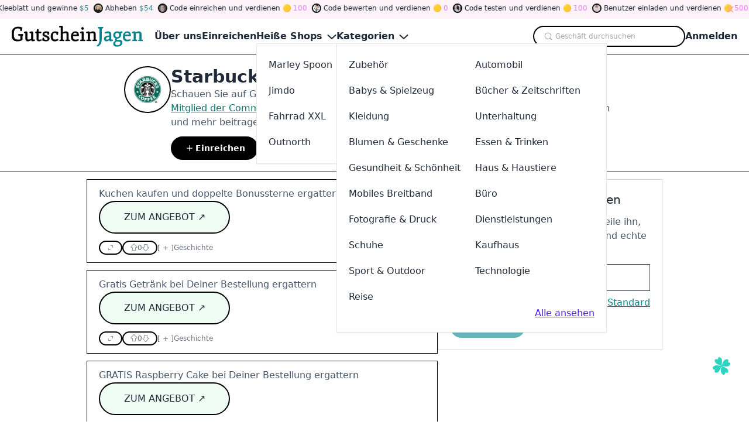

--- FILE ---
content_type: text/html
request_url: https://www.gutscheinjagen.de/gutschein/starbucks.de
body_size: 18975
content:
<!DOCTYPE html><html lang="de"> <head><meta charset="utf-8"><meta name="viewport" content="width=device-width,minimum-scale=1,initial-scale=1"><link rel="apple-touch-icon" sizes="152x152" href="/apple-touch-icon.png"><link rel="icon" type="image/png" sizes="32x32" href="/favicon-32x32.png"><link rel="icon" type="image/png" sizes="16x16" href="/favicon-16x16.png"><link rel="manifest" href="/site.webmanifest"><link rel="mask-icon" href="/safari-pinned-tab.svg" color="#5bbad5"><meta name="msapplication-TileColor" content="#da532c"><meta name="theme-color" content="#ffffff"><title>Starbucks Gutschein → 20% Rabatt | Feb. 2026</title><link rel="canonical" href="https://www.gutscheinjagen.de/gutschein/starbucks.de"><meta name="description" content="Entdecke die besten Starbucks Gutscheine und 20% Rabattcodes im Feb. 2026 auf unserer Plattform! Unsere Community teilt, testet und bewertet Angebote, damit du die besten Deals findest. Verdiene Tokens, nimm an Spielen teil und spare mehr!"><meta name="robots" content="index, follow"><meta name="twitter:title" content="Starbucks Gutschein → 20% Rabatt | Feb. 2026"><meta name="twitter:description" content="Entdecke die besten Starbucks Gutscheine und 20% Rabattcodes im Feb. 2026 auf unserer Plattform! Unsere Community teilt, testet und bewertet Angebote, damit du die besten Deals findest. Verdiene Tokens, nimm an Spielen teil und spare mehr!"><meta name="twitter:image" content="https://static.promoslab.com/logos/starbucks.de.png/m"><meta name="og:title" content="Starbucks Gutschein → 20% Rabatt | Feb. 2026"><meta name="og:description" content="Entdecke die besten Starbucks Gutscheine und 20% Rabattcodes im Feb. 2026 auf unserer Plattform! Unsere Community teilt, testet und bewertet Angebote, damit du die besten Deals findest. Verdiene Tokens, nimm an Spielen teil und spare mehr!"><meta name="og:image" content="https://static.promoslab.com/logos/starbucks.de.png/m"><script type="text/partytown" src="https://www.googletagmanager.com/gtag/js?id=G-JGL8TD1RVB"></script><script type="text/partytown">(function(){const ga = "G-JGL8TD1RVB";

      window.dataLayer = window.dataLayer || [];
      function gtag() {
        dataLayer.push(arguments);
      }
      gtag('js', new Date());

      gtag('config', ga);
    })();</script><link rel="stylesheet" href="/_astro/@astrojs.t729xahG.css">
<style>.PhotoView-Portal{height:100%;left:0;overflow:hidden;position:fixed;top:0;touch-action:none;width:100%;z-index:2000}@keyframes PhotoView__rotate{0%{transform:rotate(0)}to{transform:rotate(1turn)}}@keyframes PhotoView__delayIn{0%,50%{opacity:0}to{opacity:1}}.PhotoView__Spinner{animation:PhotoView__delayIn .4s linear both}.PhotoView__Spinner svg{animation:PhotoView__rotate .6s linear infinite}.PhotoView__Photo{cursor:grab;max-width:none}.PhotoView__Photo:active{cursor:grabbing}.PhotoView__icon{display:inline-block;left:0;position:absolute;top:0;transform:translate(-50%,-50%)}.PhotoView__PhotoBox,.PhotoView__PhotoWrap{direction:ltr;inset:0;position:absolute;touch-action:none;width:100%}.PhotoView__PhotoWrap{overflow:hidden;z-index:10}.PhotoView__PhotoBox{transform-origin:left top}@keyframes PhotoView__fade{0%{opacity:0}to{opacity:1}}.PhotoView-Slider__clean .PhotoView-Slider__ArrowLeft,.PhotoView-Slider__clean .PhotoView-Slider__ArrowRight,.PhotoView-Slider__clean .PhotoView-Slider__BannerWrap,.PhotoView-Slider__clean .PhotoView-Slider__Overlay,.PhotoView-Slider__willClose .PhotoView-Slider__BannerWrap:hover{opacity:0}.PhotoView-Slider__Backdrop{background:#000;height:100%;left:0;position:absolute;top:0;transition-property:background-color;width:100%;z-index:-1}.PhotoView-Slider__fadeIn{animation:PhotoView__fade linear both;opacity:0}.PhotoView-Slider__fadeOut{animation:PhotoView__fade linear reverse both;opacity:0}.PhotoView-Slider__BannerWrap{align-items:center;background-color:#00000080;color:#fff;display:flex;height:44px;justify-content:space-between;left:0;position:absolute;top:0;transition:opacity .2s ease-out;width:100%;z-index:20}.PhotoView-Slider__BannerWrap:hover{opacity:1}.PhotoView-Slider__Counter{font-size:14px;opacity:.75;padding:0 10px}.PhotoView-Slider__BannerRight{align-items:center;display:flex;height:100%}.PhotoView-Slider__toolbarIcon{fill:#fff;box-sizing:border-box;cursor:pointer;opacity:.75;padding:10px;transition:opacity .2s linear}.PhotoView-Slider__toolbarIcon:hover{opacity:1}.PhotoView-Slider__ArrowLeft,.PhotoView-Slider__ArrowRight{align-items:center;bottom:0;cursor:pointer;display:flex;height:100px;justify-content:center;margin:auto;opacity:.75;position:absolute;top:0;transition:opacity .2s linear;-webkit-user-select:none;-moz-user-select:none;user-select:none;width:70px;z-index:20}.PhotoView-Slider__ArrowLeft:hover,.PhotoView-Slider__ArrowRight:hover{opacity:1}.PhotoView-Slider__ArrowLeft svg,.PhotoView-Slider__ArrowRight svg{fill:#fff;background:#0000004d;box-sizing:content-box;height:24px;padding:10px;width:24px}.PhotoView-Slider__ArrowLeft{left:0}.PhotoView-Slider__ArrowRight{right:0}
</style>
<link rel="stylesheet" href="/_astro/_any_.cO1RGtJo.css">
<link rel="stylesheet" href="/_astro/animate.FsCAehrc.css">
<link rel="stylesheet" href="/_astro/index.CiriKRMm.css"><script>!(function(w,p,f,c){if(!window.crossOriginIsolated && !navigator.serviceWorker) return;c=w[p]=Object.assign(w[p]||{},{"lib":"/~partytown/","debug":false});c[f]=(c[f]||[]).concat(["dataLayer.push"])})(window,'partytown','forward');/* Partytown 0.10.2 - MIT builder.io */
const t={preserveBehavior:!1},e=e=>{if("string"==typeof e)return[e,t];const[n,r=t]=e;return[n,{...t,...r}]},n=Object.freeze((t=>{const e=new Set;let n=[];do{Object.getOwnPropertyNames(n).forEach((t=>{"function"==typeof n[t]&&e.add(t)}))}while((n=Object.getPrototypeOf(n))!==Object.prototype);return Array.from(e)})());!function(t,r,o,i,a,s,c,d,l,p,u=t,f){function h(){f||(f=1,"/"==(c=(s.lib||"/~partytown/")+(s.debug?"debug/":""))[0]&&(l=r.querySelectorAll('script[type="text/partytown"]'),i!=t?i.dispatchEvent(new CustomEvent("pt1",{detail:t})):(d=setTimeout(v,1e4),r.addEventListener("pt0",w),a?y(1):o.serviceWorker?o.serviceWorker.register(c+(s.swPath||"partytown-sw.js"),{scope:c}).then((function(t){t.active?y():t.installing&&t.installing.addEventListener("statechange",(function(t){"activated"==t.target.state&&y()}))}),console.error):v())))}function y(e){p=r.createElement(e?"script":"iframe"),t._pttab=Date.now(),e||(p.style.display="block",p.style.width="0",p.style.height="0",p.style.border="0",p.style.visibility="hidden",p.setAttribute("aria-hidden",!0)),p.src=c+"partytown-"+(e?"atomics.js?v=0.10.2":"sandbox-sw.html?"+t._pttab),r.querySelector(s.sandboxParent||"body").appendChild(p)}function v(n,o){for(w(),i==t&&(s.forward||[]).map((function(n){const[r]=e(n);delete t[r.split(".")[0]]})),n=0;n<l.length;n++)(o=r.createElement("script")).innerHTML=l[n].innerHTML,o.nonce=s.nonce,r.head.appendChild(o);p&&p.parentNode.removeChild(p)}function w(){clearTimeout(d)}s=t.partytown||{},i==t&&(s.forward||[]).map((function(r){const[o,{preserveBehavior:i}]=e(r);u=t,o.split(".").map((function(e,r,o){var a;u=u[o[r]]=r+1<o.length?u[o[r]]||(a=o[r+1],n.includes(a)?[]:{}):(()=>{let e=null;if(i){const{methodOrProperty:n,thisObject:r}=((t,e)=>{let n=t;for(let t=0;t<e.length-1;t+=1)n=n[e[t]];return{thisObject:n,methodOrProperty:e.length>0?n[e[e.length-1]]:void 0}})(t,o);"function"==typeof n&&(e=(...t)=>n.apply(r,...t))}return function(){let n;return e&&(n=e(arguments)),(t._ptf=t._ptf||[]).push(o,arguments),n}})()}))})),"complete"==r.readyState?h():(t.addEventListener("DOMContentLoaded",h),t.addEventListener("load",h))}(window,document,navigator,top,window.crossOriginIsolated);;(e=>{e.addEventListener("astro:before-swap",e=>{let r=document.body.querySelector("iframe[src*='/~partytown/']");e.newDocument.body.append(r)})})(document);</script></head> <!-- Google tag (gtag.js) --> <body> <style>astro-island,astro-slot,astro-static-slot{display:contents}</style><script>(()=>{var e=async t=>{await(await t())()};(self.Astro||(self.Astro={})).only=e;window.dispatchEvent(new Event("astro:only"));})();;(()=>{var A=Object.defineProperty;var g=(i,o,a)=>o in i?A(i,o,{enumerable:!0,configurable:!0,writable:!0,value:a}):i[o]=a;var d=(i,o,a)=>g(i,typeof o!="symbol"?o+"":o,a);{let i={0:t=>m(t),1:t=>a(t),2:t=>new RegExp(t),3:t=>new Date(t),4:t=>new Map(a(t)),5:t=>new Set(a(t)),6:t=>BigInt(t),7:t=>new URL(t),8:t=>new Uint8Array(t),9:t=>new Uint16Array(t),10:t=>new Uint32Array(t)},o=t=>{let[l,e]=t;return l in i?i[l](e):void 0},a=t=>t.map(o),m=t=>typeof t!="object"||t===null?t:Object.fromEntries(Object.entries(t).map(([l,e])=>[l,o(e)]));class y extends HTMLElement{constructor(){super(...arguments);d(this,"Component");d(this,"hydrator");d(this,"hydrate",async()=>{var b;if(!this.hydrator||!this.isConnected)return;let e=(b=this.parentElement)==null?void 0:b.closest("astro-island[ssr]");if(e){e.addEventListener("astro:hydrate",this.hydrate,{once:!0});return}let c=this.querySelectorAll("astro-slot"),n={},h=this.querySelectorAll("template[data-astro-template]");for(let r of h){let s=r.closest(this.tagName);s!=null&&s.isSameNode(this)&&(n[r.getAttribute("data-astro-template")||"default"]=r.innerHTML,r.remove())}for(let r of c){let s=r.closest(this.tagName);s!=null&&s.isSameNode(this)&&(n[r.getAttribute("name")||"default"]=r.innerHTML)}let p;try{p=this.hasAttribute("props")?m(JSON.parse(this.getAttribute("props"))):{}}catch(r){let s=this.getAttribute("component-url")||"<unknown>",v=this.getAttribute("component-export");throw v&&(s+=` (export ${v})`),console.error(`[hydrate] Error parsing props for component ${s}`,this.getAttribute("props"),r),r}let u;await this.hydrator(this)(this.Component,p,n,{client:this.getAttribute("client")}),this.removeAttribute("ssr"),this.dispatchEvent(new CustomEvent("astro:hydrate"))});d(this,"unmount",()=>{this.isConnected||this.dispatchEvent(new CustomEvent("astro:unmount"))})}disconnectedCallback(){document.removeEventListener("astro:after-swap",this.unmount),document.addEventListener("astro:after-swap",this.unmount,{once:!0})}connectedCallback(){if(!this.hasAttribute("await-children")||document.readyState==="interactive"||document.readyState==="complete")this.childrenConnectedCallback();else{let e=()=>{document.removeEventListener("DOMContentLoaded",e),c.disconnect(),this.childrenConnectedCallback()},c=new MutationObserver(()=>{var n;((n=this.lastChild)==null?void 0:n.nodeType)===Node.COMMENT_NODE&&this.lastChild.nodeValue==="astro:end"&&(this.lastChild.remove(),e())});c.observe(this,{childList:!0}),document.addEventListener("DOMContentLoaded",e)}}async childrenConnectedCallback(){let e=this.getAttribute("before-hydration-url");e&&await import(e),this.start()}async start(){let e=JSON.parse(this.getAttribute("opts")),c=this.getAttribute("client");if(Astro[c]===void 0){window.addEventListener(`astro:${c}`,()=>this.start(),{once:!0});return}try{await Astro[c](async()=>{let n=this.getAttribute("renderer-url"),[h,{default:p}]=await Promise.all([import(this.getAttribute("component-url")),n?import(n):()=>()=>{}]),u=this.getAttribute("component-export")||"default";if(!u.includes("."))this.Component=h[u];else{this.Component=h;for(let f of u.split("."))this.Component=this.Component[f]}return this.hydrator=p,this.hydrate},e,this)}catch(n){console.error(`[astro-island] Error hydrating ${this.getAttribute("component-url")}`,n)}}attributeChangedCallback(){this.hydrate()}}d(y,"observedAttributes",["props"]),customElements.get("astro-island")||customElements.define("astro-island",y)}})();</script><script>(()=>{var i=t=>{let e=async()=>{await(await t())()};"requestIdleCallback"in window?window.requestIdleCallback(e):setTimeout(e,200)};(self.Astro||(self.Astro={})).idle=i;window.dispatchEvent(new Event("astro:idle"));})();</script><astro-island uid="1yuSC4" prefix="r6" component-url="/_astro/Header.4buWMEZl.js" component-export="Header" renderer-url="/_astro/client.BauGXbJS.js" props="{&quot;categories&quot;:[1,[[0,{&quot;id&quot;:[0,1],&quot;name&quot;:[0,&quot;Accessories&quot;],&quot;customName&quot;:[0,&quot;Zubehör&quot;],&quot;summary&quot;:[0,&quot;&quot;],&quot;path&quot;:[0,&quot;kategorien/zubehoer&quot;],&quot;subs&quot;:[1,[[0,{&quot;id&quot;:[0,20],&quot;name&quot;:[0,&quot;Jewelry&quot;],&quot;customName&quot;:[0,&quot;Schmuck&quot;],&quot;summary&quot;:[0,&quot;&quot;],&quot;path&quot;:[0,&quot;kategorien/schmuck&quot;]}],[0,{&quot;id&quot;:[0,21],&quot;name&quot;:[0,&quot;Handbags&quot;],&quot;customName&quot;:[0,&quot;Handtaschen&quot;],&quot;summary&quot;:[0,&quot;&quot;],&quot;path&quot;:[0,&quot;kategorien/handtaschen&quot;]}],[0,{&quot;id&quot;:[0,22],&quot;name&quot;:[0,&quot;Hats&quot;],&quot;customName&quot;:[0,&quot;Hüte&quot;],&quot;summary&quot;:[0,&quot;&quot;],&quot;path&quot;:[0,&quot;kategorien/huete&quot;]}],[0,{&quot;id&quot;:[0,23],&quot;name&quot;:[0,&quot;Phone &amp; Tablet Cases&quot;],&quot;customName&quot;:[0,&quot;Telefon &amp; Tablet Hüllen&quot;],&quot;summary&quot;:[0,&quot;&quot;],&quot;path&quot;:[0,&quot;kategorien/telefon-tablet-huellen&quot;]}],[0,{&quot;id&quot;:[0,24],&quot;name&quot;:[0,&quot;Watches&quot;],&quot;customName&quot;:[0,&quot;Uhren&quot;],&quot;summary&quot;:[0,&quot;&quot;],&quot;path&quot;:[0,&quot;kategorien/uhren&quot;]}],[0,{&quot;id&quot;:[0,25],&quot;name&quot;:[0,&quot;Fasion&quot;],&quot;customName&quot;:[0,&quot;Mode&quot;],&quot;summary&quot;:[0,&quot;&quot;],&quot;path&quot;:[0,&quot;kategorien/mode&quot;]}]]]}],[0,{&quot;id&quot;:[0,2],&quot;name&quot;:[0,&quot;Automotive&quot;],&quot;customName&quot;:[0,&quot;Automobil&quot;],&quot;summary&quot;:[0,&quot;&quot;],&quot;path&quot;:[0,&quot;kategorien/automobil&quot;],&quot;subs&quot;:[1,[[0,{&quot;id&quot;:[0,26],&quot;name&quot;:[0,&quot;Car&quot;],&quot;customName&quot;:[0,&quot;Wagen&quot;],&quot;summary&quot;:[0,&quot;&quot;],&quot;path&quot;:[0,&quot;kategorien/wagen&quot;]}],[0,{&quot;id&quot;:[0,27],&quot;name&quot;:[0,&quot;Motorcycle&quot;],&quot;customName&quot;:[0,&quot;Motorrad&quot;],&quot;summary&quot;:[0,&quot;&quot;],&quot;path&quot;:[0,&quot;kategorien/motorrad&quot;]}],[0,{&quot;id&quot;:[0,28],&quot;name&quot;:[0,&quot;Tires&quot;],&quot;customName&quot;:[0,&quot;Reifen&quot;],&quot;summary&quot;:[0,&quot;&quot;],&quot;path&quot;:[0,&quot;kategorien/reifen&quot;]}]]]}],[0,{&quot;id&quot;:[0,3],&quot;name&quot;:[0,&quot;Babies &amp; Toys&quot;],&quot;customName&quot;:[0,&quot;Babys &amp; Spielzeug&quot;],&quot;summary&quot;:[0,&quot;&quot;],&quot;path&quot;:[0,&quot;kategorien/babys-spielzeug&quot;],&quot;subs&quot;:[1,[[0,{&quot;id&quot;:[0,29],&quot;name&quot;:[0,&quot;Toys&quot;],&quot;customName&quot;:[0,&quot;Spielzeuge&quot;],&quot;summary&quot;:[0,&quot;&quot;],&quot;path&quot;:[0,&quot;kategorien/spielzeuge&quot;]}],[0,{&quot;id&quot;:[0,30],&quot;name&quot;:[0,&quot;Kids&quot;],&quot;customName&quot;:[0,&quot;Kinder&quot;],&quot;summary&quot;:[0,&quot;&quot;],&quot;path&quot;:[0,&quot;kategorien/kinder&quot;]}],[0,{&quot;id&quot;:[0,31],&quot;name&quot;:[0,&quot;Babies&quot;],&quot;customName&quot;:[0,&quot;Babys&quot;],&quot;summary&quot;:[0,&quot;&quot;],&quot;path&quot;:[0,&quot;kategorien/babys&quot;]}]]]}],[0,{&quot;id&quot;:[0,4],&quot;name&quot;:[0,&quot;Books &amp; Magazines&quot;],&quot;customName&quot;:[0,&quot;Bücher &amp; Zeitschriften&quot;],&quot;summary&quot;:[0,&quot;&quot;],&quot;path&quot;:[0,&quot;kategorien/buecher-zeitschriften&quot;],&quot;subs&quot;:[1,[[0,{&quot;id&quot;:[0,32],&quot;name&quot;:[0,&quot;Books&quot;],&quot;customName&quot;:[0,&quot;Bücher&quot;],&quot;summary&quot;:[0,&quot;&quot;],&quot;path&quot;:[0,&quot;kategorien/buecher&quot;]}],[0,{&quot;id&quot;:[0,33],&quot;name&quot;:[0,&quot;Magazines&quot;],&quot;customName&quot;:[0,&quot;Zeitschriften&quot;],&quot;summary&quot;:[0,&quot;&quot;],&quot;path&quot;:[0,&quot;kategorien/zeitschriften&quot;]}],[0,{&quot;id&quot;:[0,34],&quot;name&quot;:[0,&quot;Textbooks&quot;],&quot;customName&quot;:[0,&quot;Lehrbücher&quot;],&quot;summary&quot;:[0,&quot;&quot;],&quot;path&quot;:[0,&quot;kategorien/lehrbuecher&quot;]}]]]}],[0,{&quot;id&quot;:[0,5],&quot;name&quot;:[0,&quot;Clothing&quot;],&quot;customName&quot;:[0,&quot;Kleidung&quot;],&quot;summary&quot;:[0,&quot;&quot;],&quot;path&quot;:[0,&quot;kategorien/kleidung&quot;],&quot;subs&quot;:[1,[[0,{&quot;id&quot;:[0,35],&quot;name&quot;:[0,&quot;Men&#39;s Clothing&quot;],&quot;customName&quot;:[0,&quot;Männerkleidung&quot;],&quot;summary&quot;:[0,&quot;&quot;],&quot;path&quot;:[0,&quot;kategorien/maennerkleidung&quot;]}],[0,{&quot;id&quot;:[0,36],&quot;name&quot;:[0,&quot;Kids Clothing&quot;],&quot;customName&quot;:[0,&quot;Kinderkleidung&quot;],&quot;summary&quot;:[0,&quot;&quot;],&quot;path&quot;:[0,&quot;kategorien/kinderkleidung&quot;]}],[0,{&quot;id&quot;:[0,37],&quot;name&quot;:[0,&quot;Women&#39;s Clothing&quot;],&quot;customName&quot;:[0,&quot;Frauenkleidung&quot;],&quot;summary&quot;:[0,&quot;&quot;],&quot;path&quot;:[0,&quot;kategorien/frauenkleidung&quot;]}],[0,{&quot;id&quot;:[0,38],&quot;name&quot;:[0,&quot;Streetwear&quot;],&quot;customName&quot;:[0,&quot;Strassenmode&quot;],&quot;summary&quot;:[0,&quot;&quot;],&quot;path&quot;:[0,&quot;kategorien/strassenmode&quot;]}],[0,{&quot;id&quot;:[0,39],&quot;name&quot;:[0,&quot;Lingerie&quot;],&quot;customName&quot;:[0,&quot;Unterwäsche&quot;],&quot;summary&quot;:[0,&quot;&quot;],&quot;path&quot;:[0,&quot;kategorien/unterwaesche&quot;]}],[0,{&quot;id&quot;:[0,40],&quot;name&quot;:[0,&quot;Activewear&quot;],&quot;customName&quot;:[0,&quot;Sportbekleidung&quot;],&quot;summary&quot;:[0,&quot;&quot;],&quot;path&quot;:[0,&quot;kategorien/sportbekleidung&quot;]}],[0,{&quot;id&quot;:[0,41],&quot;name&quot;:[0,&quot;Plus Size&quot;],&quot;customName&quot;:[0,&quot;Übergröße&quot;],&quot;summary&quot;:[0,&quot;&quot;],&quot;path&quot;:[0,&quot;kategorien/uebergroesse&quot;]}],[0,{&quot;id&quot;:[0,42],&quot;name&quot;:[0,&quot;Swimwear&quot;],&quot;customName&quot;:[0,&quot;Bademode&quot;],&quot;summary&quot;:[0,&quot;&quot;],&quot;path&quot;:[0,&quot;kategorien/bademode&quot;]}]]]}],[0,{&quot;id&quot;:[0,6],&quot;name&quot;:[0,&quot;Entertainment&quot;],&quot;customName&quot;:[0,&quot;Unterhaltung&quot;],&quot;summary&quot;:[0,&quot;&quot;],&quot;path&quot;:[0,&quot;kategorien/unterhaltung&quot;],&quot;subs&quot;:[1,[[0,{&quot;id&quot;:[0,43],&quot;name&quot;:[0,&quot;Tickets &amp; Events&quot;],&quot;customName&quot;:[0,&quot;Tickets &amp; Veranstaltungen&quot;],&quot;summary&quot;:[0,&quot;&quot;],&quot;path&quot;:[0,&quot;kategorien/tickets-veranstaltungen&quot;]}],[0,{&quot;id&quot;:[0,44],&quot;name&quot;:[0,&quot;Movies&quot;],&quot;customName&quot;:[0,&quot;Filme&quot;],&quot;summary&quot;:[0,&quot;&quot;],&quot;path&quot;:[0,&quot;kategorien/filme&quot;]}],[0,{&quot;id&quot;:[0,45],&quot;name&quot;:[0,&quot;Video Games&quot;],&quot;customName&quot;:[0,&quot;Videospiele&quot;],&quot;summary&quot;:[0,&quot;&quot;],&quot;path&quot;:[0,&quot;kategorien/videospiele&quot;]}],[0,{&quot;id&quot;:[0,46],&quot;name&quot;:[0,&quot;Music&quot;],&quot;customName&quot;:[0,&quot;Musik&quot;],&quot;summary&quot;:[0,&quot;&quot;],&quot;path&quot;:[0,&quot;kategorien/musik&quot;]}],[0,{&quot;id&quot;:[0,47],&quot;name&quot;:[0,&quot;Hobbies &amp; Crafts&quot;],&quot;customName&quot;:[0,&quot;Hobbys &amp; Handwerk&quot;],&quot;summary&quot;:[0,&quot;&quot;],&quot;path&quot;:[0,&quot;kategorien/hobbys-handwerk&quot;]}],[0,{&quot;id&quot;:[0,48],&quot;name&quot;:[0,&quot;Party Supplies&quot;],&quot;customName&quot;:[0,&quot;Partybedarf&quot;],&quot;summary&quot;:[0,&quot;&quot;],&quot;path&quot;:[0,&quot;kategorien/partybedarf&quot;]}],[0,{&quot;id&quot;:[0,49],&quot;name&quot;:[0,&quot;Theme Parks&quot;],&quot;customName&quot;:[0,&quot;Freizeitparks&quot;],&quot;summary&quot;:[0,&quot;&quot;],&quot;path&quot;:[0,&quot;kategorien/freizeitparks&quot;]}]]]}],[0,{&quot;id&quot;:[0,7],&quot;name&quot;:[0,&quot;Flowers &amp; Gifts&quot;],&quot;customName&quot;:[0,&quot;Blumen &amp; Geschenke&quot;],&quot;summary&quot;:[0,&quot;&quot;],&quot;path&quot;:[0,&quot;kategorien/blumen-geschenke&quot;],&quot;subs&quot;:[1,[[0,{&quot;id&quot;:[0,50],&quot;name&quot;:[0,&quot;Flowers&quot;],&quot;customName&quot;:[0,&quot;Blumen&quot;],&quot;summary&quot;:[0,&quot;&quot;],&quot;path&quot;:[0,&quot;kategorien/blumen&quot;]}],[0,{&quot;id&quot;:[0,51],&quot;name&quot;:[0,&quot;Gift&quot;],&quot;customName&quot;:[0,&quot;Geschenk&quot;],&quot;summary&quot;:[0,&quot;&quot;],&quot;path&quot;:[0,&quot;kategorien/geschenk&quot;]}]]]}],[0,{&quot;id&quot;:[0,8],&quot;name&quot;:[0,&quot;Food &amp; Drink&quot;],&quot;customName&quot;:[0,&quot;Essen &amp; Trinken&quot;],&quot;summary&quot;:[0,&quot;&quot;],&quot;path&quot;:[0,&quot;kategorien/essen-trinken&quot;],&quot;subs&quot;:[1,[[0,{&quot;id&quot;:[0,52],&quot;name&quot;:[0,&quot;Beer &amp; Wine&quot;],&quot;customName&quot;:[0,&quot;Bier Wein&quot;],&quot;summary&quot;:[0,&quot;&quot;],&quot;path&quot;:[0,&quot;kategorien/bier-wein&quot;]}],[0,{&quot;id&quot;:[0,53],&quot;name&quot;:[0,&quot;Coffee &amp; Tea&quot;],&quot;customName&quot;:[0,&quot;Kaffee Tee&quot;],&quot;summary&quot;:[0,&quot;&quot;],&quot;path&quot;:[0,&quot;kategorien/kaffee-tee&quot;]}],[0,{&quot;id&quot;:[0,54],&quot;name&quot;:[0,&quot;Drinks&quot;],&quot;customName&quot;:[0,&quot;Getränke&quot;],&quot;summary&quot;:[0,&quot;&quot;],&quot;path&quot;:[0,&quot;kategorien/getraenke&quot;]}],[0,{&quot;id&quot;:[0,55],&quot;name&quot;:[0,&quot;Fast Food&quot;],&quot;customName&quot;:[0,&quot;Fastfood&quot;],&quot;summary&quot;:[0,&quot;&quot;],&quot;path&quot;:[0,&quot;kategorien/fastfood&quot;]}],[0,{&quot;id&quot;:[0,56],&quot;name&quot;:[0,&quot;Gourmet Food&quot;],&quot;customName&quot;:[0,&quot;Gourmet Essen&quot;],&quot;summary&quot;:[0,&quot;&quot;],&quot;path&quot;:[0,&quot;kategorien/gourmet-essen&quot;]}],[0,{&quot;id&quot;:[0,57],&quot;name&quot;:[0,&quot;Grocery&quot;],&quot;customName&quot;:[0,&quot;Lebensmittelgeschäft&quot;],&quot;summary&quot;:[0,&quot;&quot;],&quot;path&quot;:[0,&quot;kategorien/lebensmittelgeschaeft&quot;]}],[0,{&quot;id&quot;:[0,58],&quot;name&quot;:[0,&quot;Pizza&quot;],&quot;customName&quot;:[0,&quot;Pizza&quot;],&quot;summary&quot;:[0,&quot;&quot;],&quot;path&quot;:[0,&quot;kategorien/pizza&quot;]}],[0,{&quot;id&quot;:[0,59],&quot;name&quot;:[0,&quot;Restaurant&quot;],&quot;customName&quot;:[0,&quot;Restaurant&quot;],&quot;summary&quot;:[0,&quot;&quot;],&quot;path&quot;:[0,&quot;kategorien/restaurant&quot;]}],[0,{&quot;id&quot;:[0,60],&quot;name&quot;:[0,&quot;Sweets&quot;],&quot;customName&quot;:[0,&quot;Süßigkeiten&quot;],&quot;summary&quot;:[0,&quot;&quot;],&quot;path&quot;:[0,&quot;kategorien/suessigkeiten&quot;]}],[0,{&quot;id&quot;:[0,61],&quot;name&quot;:[0,&quot;Takeaway &amp; Delivery&quot;],&quot;customName&quot;:[0,&quot;Take Away &amp; Lieferung&quot;],&quot;summary&quot;:[0,&quot;&quot;],&quot;path&quot;:[0,&quot;kategorien/take-away-lieferung&quot;]}],[0,{&quot;id&quot;:[0,62],&quot;name&quot;:[0,&quot;Tobacco&quot;],&quot;customName&quot;:[0,&quot;Tabak&quot;],&quot;summary&quot;:[0,&quot;&quot;],&quot;path&quot;:[0,&quot;kategorien/tabak&quot;]}]]]}],[0,{&quot;id&quot;:[0,9],&quot;name&quot;:[0,&quot;Health &amp; Beauty&quot;],&quot;customName&quot;:[0,&quot;Gesundheit &amp; Schönheit&quot;],&quot;summary&quot;:[0,&quot;&quot;],&quot;path&quot;:[0,&quot;kategorien/gesundheit-schoenheit&quot;],&quot;subs&quot;:[1,[[0,{&quot;id&quot;:[0,63],&quot;name&quot;:[0,&quot;Adult&quot;],&quot;customName&quot;:[0,&quot;Erwachsene&quot;],&quot;summary&quot;:[0,&quot;&quot;],&quot;path&quot;:[0,&quot;kategorien/erwachsene&quot;]}],[0,{&quot;id&quot;:[0,64],&quot;name&quot;:[0,&quot;Beauty&quot;],&quot;customName&quot;:[0,&quot;Schönheit&quot;],&quot;summary&quot;:[0,&quot;&quot;],&quot;path&quot;:[0,&quot;kategorien/schoenheit&quot;]}],[0,{&quot;id&quot;:[0,65],&quot;name&quot;:[0,&quot;Bodycare&quot;],&quot;customName&quot;:[0,&quot;Körperpflege&quot;],&quot;summary&quot;:[0,&quot;&quot;],&quot;path&quot;:[0,&quot;kategorien/koerperpflege&quot;]}],[0,{&quot;id&quot;:[0,66],&quot;name&quot;:[0,&quot;Cosmetic&quot;],&quot;customName&quot;:[0,&quot;Kosmetik&quot;],&quot;summary&quot;:[0,&quot;&quot;],&quot;path&quot;:[0,&quot;kategorien/kosmetik&quot;]}],[0,{&quot;id&quot;:[0,67],&quot;name&quot;:[0,&quot;Fragrances&quot;],&quot;customName&quot;:[0,&quot;Düfte&quot;],&quot;summary&quot;:[0,&quot;&quot;],&quot;path&quot;:[0,&quot;kategorien/duefte&quot;]}],[0,{&quot;id&quot;:[0,68],&quot;name&quot;:[0,&quot;Glasses &amp; Lenses&quot;],&quot;customName&quot;:[0,&quot;Brillen &amp; Linsen&quot;],&quot;summary&quot;:[0,&quot;&quot;],&quot;path&quot;:[0,&quot;kategorien/brillen-linsen&quot;]}],[0,{&quot;id&quot;:[0,69],&quot;name&quot;:[0,&quot;Health &amp; Nutrition&quot;],&quot;customName&quot;:[0,&quot;Gesundheit &amp; Ernährung&quot;],&quot;summary&quot;:[0,&quot;&quot;],&quot;path&quot;:[0,&quot;kategorien/gesundheit-ernaehrung&quot;]}],[0,{&quot;id&quot;:[0,70],&quot;name&quot;:[0,&quot;Pharmacy&quot;],&quot;customName&quot;:[0,&quot;Apotheke&quot;],&quot;summary&quot;:[0,&quot;&quot;],&quot;path&quot;:[0,&quot;kategorien/apotheke&quot;]}]]]}],[0,{&quot;id&quot;:[0,10],&quot;name&quot;:[0,&quot;Home &amp; Pets&quot;],&quot;customName&quot;:[0,&quot;Haus &amp; Haustiere&quot;],&quot;summary&quot;:[0,&quot;&quot;],&quot;path&quot;:[0,&quot;kategorien/haus-haustiere&quot;],&quot;subs&quot;:[1,[[0,{&quot;id&quot;:[0,71],&quot;name&quot;:[0,&quot;Pets&quot;],&quot;customName&quot;:[0,&quot;Haustiere&quot;],&quot;summary&quot;:[0,&quot;&quot;],&quot;path&quot;:[0,&quot;kategorien/haustiere&quot;]}],[0,{&quot;id&quot;:[0,72],&quot;name&quot;:[0,&quot;Furniture&quot;],&quot;customName&quot;:[0,&quot;Möbel&quot;],&quot;summary&quot;:[0,&quot;&quot;],&quot;path&quot;:[0,&quot;kategorien/moebel&quot;]}],[0,{&quot;id&quot;:[0,73],&quot;name&quot;:[0,&quot;Homeware&quot;],&quot;customName&quot;:[0,&quot;Haushaltswaren&quot;],&quot;summary&quot;:[0,&quot;&quot;],&quot;path&quot;:[0,&quot;kategorien/haushaltswaren&quot;]}],[0,{&quot;id&quot;:[0,74],&quot;name&quot;:[0,&quot;Garden&quot;],&quot;customName&quot;:[0,&quot;Garten&quot;],&quot;summary&quot;:[0,&quot;&quot;],&quot;path&quot;:[0,&quot;kategorien/garten&quot;]}],[0,{&quot;id&quot;:[0,75],&quot;name&quot;:[0,&quot;Appliances&quot;],&quot;customName&quot;:[0,&quot;Haushaltsgeräte&quot;],&quot;summary&quot;:[0,&quot;&quot;],&quot;path&quot;:[0,&quot;kategorien/haushaltsgeraete&quot;]}],[0,{&quot;id&quot;:[0,76],&quot;name&quot;:[0,&quot;Decoration&quot;],&quot;customName&quot;:[0,&quot;Dekoration&quot;],&quot;summary&quot;:[0,&quot;&quot;],&quot;path&quot;:[0,&quot;kategorien/dekoration&quot;]}],[0,{&quot;id&quot;:[0,77],&quot;name&quot;:[0,&quot;Hardware Store&quot;],&quot;customName&quot;:[0,&quot;Baumarkt&quot;],&quot;summary&quot;:[0,&quot;&quot;],&quot;path&quot;:[0,&quot;kategorien/baumarkt&quot;]}],[0,{&quot;id&quot;:[0,78],&quot;name&quot;:[0,&quot;Cookware&quot;],&quot;customName&quot;:[0,&quot;Kochgeschirr&quot;],&quot;summary&quot;:[0,&quot;&quot;],&quot;path&quot;:[0,&quot;kategorien/kochgeschirr&quot;]}],[0,{&quot;id&quot;:[0,79],&quot;name&quot;:[0,&quot;Mattresses&quot;],&quot;customName&quot;:[0,&quot;Matratzen&quot;],&quot;summary&quot;:[0,&quot;&quot;],&quot;path&quot;:[0,&quot;kategorien/matratzen&quot;]}]]]}],[0,{&quot;id&quot;:[0,11],&quot;name&quot;:[0,&quot;Mobile &amp; Broadband&quot;],&quot;customName&quot;:[0,&quot;Mobiles Breitband&quot;],&quot;summary&quot;:[0,&quot;&quot;],&quot;path&quot;:[0,&quot;kategorien/mobiles-breitband&quot;],&quot;subs&quot;:[1,[[0,{&quot;id&quot;:[0,80],&quot;name&quot;:[0,&quot;Broadband&quot;],&quot;customName&quot;:[0,&quot;Breitband&quot;],&quot;summary&quot;:[0,&quot;&quot;],&quot;path&quot;:[0,&quot;kategorien/breitband&quot;]}],[0,{&quot;id&quot;:[0,81],&quot;name&quot;:[0,&quot;Cell Phone&quot;],&quot;customName&quot;:[0,&quot;Handy&quot;],&quot;summary&quot;:[0,&quot;&quot;],&quot;path&quot;:[0,&quot;kategorien/handy&quot;]}],[0,{&quot;id&quot;:[0,82],&quot;name&quot;:[0,&quot;Hosting&quot;],&quot;customName&quot;:[0,&quot;Hosting&quot;],&quot;summary&quot;:[0,&quot;&quot;],&quot;path&quot;:[0,&quot;kategorien/hosting&quot;]}]]]}],[0,{&quot;id&quot;:[0,12],&quot;name&quot;:[0,&quot;Office&quot;],&quot;customName&quot;:[0,&quot;Büro&quot;],&quot;summary&quot;:[0,&quot;&quot;],&quot;path&quot;:[0,&quot;kategorien/buero&quot;],&quot;subs&quot;:[1,[[0,{&quot;id&quot;:[0,83],&quot;name&quot;:[0,&quot;Office Furniture&quot;],&quot;customName&quot;:[0,&quot;Büromöbel&quot;],&quot;summary&quot;:[0,&quot;&quot;],&quot;path&quot;:[0,&quot;kategorien/bueromoebel&quot;]}],[0,{&quot;id&quot;:[0,84],&quot;name&quot;:[0,&quot;Office Supplies&quot;],&quot;customName&quot;:[0,&quot;Bürobedarf&quot;],&quot;summary&quot;:[0,&quot;&quot;],&quot;path&quot;:[0,&quot;kategorien/buerobedarf&quot;]}],[0,{&quot;id&quot;:[0,85],&quot;name&quot;:[0,&quot;Printers &amp; Ink&quot;],&quot;customName&quot;:[0,&quot;Drucker &amp; Tinte&quot;],&quot;summary&quot;:[0,&quot;&quot;],&quot;path&quot;:[0,&quot;kategorien/drucker-tinte&quot;]}],[0,{&quot;id&quot;:[0,86],&quot;name&quot;:[0,&quot;Uniforms&quot;],&quot;customName&quot;:[0,&quot;Uniformen&quot;],&quot;summary&quot;:[0,&quot;&quot;],&quot;path&quot;:[0,&quot;kategorien/uniformen&quot;]}],[0,{&quot;id&quot;:[0,87],&quot;name&quot;:[0,&quot;Stationery&quot;],&quot;customName&quot;:[0,&quot;Schreibwaren&quot;],&quot;summary&quot;:[0,&quot;&quot;],&quot;path&quot;:[0,&quot;kategorien/schreibwaren&quot;]}]]]}],[0,{&quot;id&quot;:[0,13],&quot;name&quot;:[0,&quot;Photography &amp; Print&quot;],&quot;customName&quot;:[0,&quot;Fotografie &amp; Druck&quot;],&quot;summary&quot;:[0,&quot;&quot;],&quot;path&quot;:[0,&quot;kategorien/fotografie-druck&quot;],&quot;subs&quot;:[1,[[0,{&quot;id&quot;:[0,88],&quot;name&quot;:[0,&quot;Cards&quot;],&quot;customName&quot;:[0,&quot;Karten&quot;],&quot;summary&quot;:[0,&quot;&quot;],&quot;path&quot;:[0,&quot;kategorien/karten&quot;]}],[0,{&quot;id&quot;:[0,89],&quot;name&quot;:[0,&quot;Customization&quot;],&quot;customName&quot;:[0,&quot;Anpassung&quot;],&quot;summary&quot;:[0,&quot;&quot;],&quot;path&quot;:[0,&quot;kategorien/anpassung&quot;]}],[0,{&quot;id&quot;:[0,90],&quot;name&quot;:[0,&quot;Photo Gifts&quot;],&quot;customName&quot;:[0,&quot;Fotogeschenke&quot;],&quot;summary&quot;:[0,&quot;&quot;],&quot;path&quot;:[0,&quot;kategorien/fotogeschenke&quot;]}],[0,{&quot;id&quot;:[0,91],&quot;name&quot;:[0,&quot;Photo Prints&quot;],&quot;customName&quot;:[0,&quot;Fotoabzüge&quot;],&quot;summary&quot;:[0,&quot;&quot;],&quot;path&quot;:[0,&quot;kategorien/fotoabzuege&quot;]}],[0,{&quot;id&quot;:[0,92],&quot;name&quot;:[0,&quot;Poster&quot;],&quot;customName&quot;:[0,&quot;Poster&quot;],&quot;summary&quot;:[0,&quot;&quot;],&quot;path&quot;:[0,&quot;kategorien/poster&quot;]}]]]}],[0,{&quot;id&quot;:[0,14],&quot;name&quot;:[0,&quot;Services&quot;],&quot;customName&quot;:[0,&quot;Dienstleistungen&quot;],&quot;summary&quot;:[0,&quot;&quot;],&quot;path&quot;:[0,&quot;kategorien/dienstleistungen&quot;],&quot;subs&quot;:[1,[[0,{&quot;id&quot;:[0,93],&quot;name&quot;:[0,&quot;Finance &amp; Insurance&quot;],&quot;customName&quot;:[0,&quot;Finanzen &amp; Versicherungen&quot;],&quot;summary&quot;:[0,&quot;&quot;],&quot;path&quot;:[0,&quot;kategorien/finanzen-versicherungen&quot;]}],[0,{&quot;id&quot;:[0,94],&quot;name&quot;:[0,&quot;Education&quot;],&quot;customName&quot;:[0,&quot;Bildung&quot;],&quot;summary&quot;:[0,&quot;&quot;],&quot;path&quot;:[0,&quot;kategorien/bildung&quot;]}]]]}],[0,{&quot;id&quot;:[0,15],&quot;name&quot;:[0,&quot;Shoes&quot;],&quot;customName&quot;:[0,&quot;Schuhe&quot;],&quot;summary&quot;:[0,&quot;&quot;],&quot;path&quot;:[0,&quot;kategorien/schuhe&quot;],&quot;subs&quot;:[1,[[0,{&quot;id&quot;:[0,95],&quot;name&quot;:[0,&quot;Women&#39;s Shoes&quot;],&quot;customName&quot;:[0,&quot;Frauen Schuhe&quot;],&quot;summary&quot;:[0,&quot;&quot;],&quot;path&quot;:[0,&quot;kategorien/frauen-schuhe&quot;]}],[0,{&quot;id&quot;:[0,96],&quot;name&quot;:[0,&quot;Men&#39;s Shoes&quot;],&quot;customName&quot;:[0,&quot;Männer Schuhe&quot;],&quot;summary&quot;:[0,&quot;&quot;],&quot;path&quot;:[0,&quot;kategorien/maenner-schuhe&quot;]}],[0,{&quot;id&quot;:[0,97],&quot;name&quot;:[0,&quot;Sneakers&quot;],&quot;customName&quot;:[0,&quot;Turnschuhe&quot;],&quot;summary&quot;:[0,&quot;&quot;],&quot;path&quot;:[0,&quot;kategorien/turnschuhe&quot;]}],[0,{&quot;id&quot;:[0,98],&quot;name&quot;:[0,&quot;Kids Shoes&quot;],&quot;customName&quot;:[0,&quot;Kinderschuhe&quot;],&quot;summary&quot;:[0,&quot;&quot;],&quot;path&quot;:[0,&quot;kategorien/kinderschuhe&quot;]}],[0,{&quot;id&quot;:[0,99],&quot;name&quot;:[0,&quot;Sandals &amp; Flip Flops&quot;],&quot;customName&quot;:[0,&quot;Sandalen &amp; Flip Flops&quot;],&quot;summary&quot;:[0,&quot;&quot;],&quot;path&quot;:[0,&quot;kategorien/sandalen-flip-flops&quot;]}]]]}],[0,{&quot;id&quot;:[0,16],&quot;name&quot;:[0,&quot;Department Store&quot;],&quot;customName&quot;:[0,&quot;Kaufhaus&quot;],&quot;summary&quot;:[0,&quot;&quot;],&quot;path&quot;:[0,&quot;kategorien/kaufhaus&quot;],&quot;subs&quot;:[1,[]]}],[0,{&quot;id&quot;:[0,17],&quot;name&quot;:[0,&quot;Sports &amp; Outdoor&quot;],&quot;customName&quot;:[0,&quot;Sport &amp; Outdoor&quot;],&quot;summary&quot;:[0,&quot;&quot;],&quot;path&quot;:[0,&quot;kategorien/sport-outdoor&quot;],&quot;subs&quot;:[1,[[0,{&quot;id&quot;:[0,100],&quot;name&quot;:[0,&quot;Outdoor&quot;],&quot;customName&quot;:[0,&quot;Draussen&quot;],&quot;summary&quot;:[0,&quot;&quot;],&quot;path&quot;:[0,&quot;kategorien/draussen&quot;]}],[0,{&quot;id&quot;:[0,101],&quot;name&quot;:[0,&quot;Sportswear&quot;],&quot;customName&quot;:[0,&quot;Sportbekleidung&quot;],&quot;summary&quot;:[0,&quot;&quot;],&quot;path&quot;:[0,&quot;kategorien/sportbekleidung&quot;]}],[0,{&quot;id&quot;:[0,102],&quot;name&quot;:[0,&quot;Gym &amp; Fitness&quot;],&quot;customName&quot;:[0,&quot;Fitnessstudio &amp; Fitness&quot;],&quot;summary&quot;:[0,&quot;&quot;],&quot;path&quot;:[0,&quot;kategorien/fitnessstudio-fitness&quot;]}],[0,{&quot;id&quot;:[0,103],&quot;name&quot;:[0,&quot;Extreme Sports&quot;],&quot;customName&quot;:[0,&quot;Extremsportarten&quot;],&quot;summary&quot;:[0,&quot;&quot;],&quot;path&quot;:[0,&quot;kategorien/extremsportarten&quot;]}],[0,{&quot;id&quot;:[0,104],&quot;name&quot;:[0,&quot;Golf&quot;],&quot;customName&quot;:[0,&quot;Golf&quot;],&quot;summary&quot;:[0,&quot;&quot;],&quot;path&quot;:[0,&quot;kategorien/golf&quot;]}],[0,{&quot;id&quot;:[0,105],&quot;name&quot;:[0,&quot;Hunting &amp; Shooting&quot;],&quot;customName&quot;:[0,&quot;Jagd &amp; Schießen&quot;],&quot;summary&quot;:[0,&quot;&quot;],&quot;path&quot;:[0,&quot;kategorien/jagd-schiessen&quot;]}],[0,{&quot;id&quot;:[0,106],&quot;name&quot;:[0,&quot;Running&quot;],&quot;customName&quot;:[0,&quot;Laufen&quot;],&quot;summary&quot;:[0,&quot;&quot;],&quot;path&quot;:[0,&quot;kategorien/laufen&quot;]}],[0,{&quot;id&quot;:[0,107],&quot;name&quot;:[0,&quot;Sports Equipment&quot;],&quot;customName&quot;:[0,&quot;Sportausrüstung&quot;],&quot;summary&quot;:[0,&quot;&quot;],&quot;path&quot;:[0,&quot;kategorien/sportausruestung&quot;]}]]]}],[0,{&quot;id&quot;:[0,18],&quot;name&quot;:[0,&quot;Technology&quot;],&quot;customName&quot;:[0,&quot;Technologie&quot;],&quot;summary&quot;:[0,&quot;&quot;],&quot;path&quot;:[0,&quot;kategorien/technologie&quot;],&quot;subs&quot;:[1,[[0,{&quot;id&quot;:[0,108],&quot;name&quot;:[0,&quot;Camera&quot;],&quot;customName&quot;:[0,&quot;Kamera&quot;],&quot;summary&quot;:[0,&quot;&quot;],&quot;path&quot;:[0,&quot;kategorien/kamera&quot;]}],[0,{&quot;id&quot;:[0,109],&quot;name&quot;:[0,&quot;Computer&quot;],&quot;customName&quot;:[0,&quot;Computer&quot;],&quot;summary&quot;:[0,&quot;&quot;],&quot;path&quot;:[0,&quot;kategorien/computer&quot;]}],[0,{&quot;id&quot;:[0,110],&quot;name&quot;:[0,&quot;Electronic&quot;],&quot;customName&quot;:[0,&quot;Elektronisch&quot;],&quot;summary&quot;:[0,&quot;&quot;],&quot;path&quot;:[0,&quot;kategorien/elektronisch&quot;]}],[0,{&quot;id&quot;:[0,111],&quot;name&quot;:[0,&quot;Gadgets&quot;],&quot;customName&quot;:[0,&quot;Geräte&quot;],&quot;summary&quot;:[0,&quot;&quot;],&quot;path&quot;:[0,&quot;kategorien/geraete&quot;]}],[0,{&quot;id&quot;:[0,112],&quot;name&quot;:[0,&quot;Laptop&quot;],&quot;customName&quot;:[0,&quot;Laptop&quot;],&quot;summary&quot;:[0,&quot;&quot;],&quot;path&quot;:[0,&quot;kategorien/laptop&quot;]}],[0,{&quot;id&quot;:[0,113],&quot;name&quot;:[0,&quot;Software&quot;],&quot;customName&quot;:[0,&quot;Software&quot;],&quot;summary&quot;:[0,&quot;&quot;],&quot;path&quot;:[0,&quot;kategorien/software&quot;]}],[0,{&quot;id&quot;:[0,114],&quot;name&quot;:[0,&quot;Tablet&quot;],&quot;customName&quot;:[0,&quot;Tablette&quot;],&quot;summary&quot;:[0,&quot;&quot;],&quot;path&quot;:[0,&quot;kategorien/tablette&quot;]}],[0,{&quot;id&quot;:[0,115],&quot;name&quot;:[0,&quot;TV&quot;],&quot;customName&quot;:[0,&quot;Fernseher&quot;],&quot;summary&quot;:[0,&quot;&quot;],&quot;path&quot;:[0,&quot;kategorien/fernseher&quot;]}]]]}],[0,{&quot;id&quot;:[0,19],&quot;name&quot;:[0,&quot;Travel&quot;],&quot;customName&quot;:[0,&quot;Reise&quot;],&quot;summary&quot;:[0,&quot;&quot;],&quot;path&quot;:[0,&quot;kategorien/reise&quot;],&quot;subs&quot;:[1,[[0,{&quot;id&quot;:[0,116],&quot;name&quot;:[0,&quot;Flights&quot;],&quot;customName&quot;:[0,&quot;Flüge&quot;],&quot;summary&quot;:[0,&quot;&quot;],&quot;path&quot;:[0,&quot;kategorien/fluege&quot;]}],[0,{&quot;id&quot;:[0,117],&quot;name&quot;:[0,&quot;Hotels&quot;],&quot;customName&quot;:[0,&quot;Hotels&quot;],&quot;summary&quot;:[0,&quot;&quot;],&quot;path&quot;:[0,&quot;kategorien/hotels&quot;]}],[0,{&quot;id&quot;:[0,118],&quot;name&quot;:[0,&quot;Vacation Package&quot;],&quot;customName&quot;:[0,&quot;Urlaubspaket&quot;],&quot;summary&quot;:[0,&quot;&quot;],&quot;path&quot;:[0,&quot;kategorien/urlaubspaket&quot;]}],[0,{&quot;id&quot;:[0,119],&quot;name&quot;:[0,&quot;Vacation Rental&quot;],&quot;customName&quot;:[0,&quot;Ferienwohnung&quot;],&quot;summary&quot;:[0,&quot;&quot;],&quot;path&quot;:[0,&quot;kategorien/ferienwohnung&quot;]}],[0,{&quot;id&quot;:[0,120],&quot;name&quot;:[0,&quot;Car Rental&quot;],&quot;customName&quot;:[0,&quot;Autovermietung&quot;],&quot;summary&quot;:[0,&quot;&quot;],&quot;path&quot;:[0,&quot;kategorien/autovermietung&quot;]}],[0,{&quot;id&quot;:[0,121],&quot;name&quot;:[0,&quot;Transport&quot;],&quot;customName&quot;:[0,&quot;Transport&quot;],&quot;summary&quot;:[0,&quot;&quot;],&quot;path&quot;:[0,&quot;kategorien/transport&quot;]}],[0,{&quot;id&quot;:[0,122],&quot;name&quot;:[0,&quot;Luggage &amp; Bag&quot;],&quot;customName&quot;:[0,&quot;Gepäcktasche&quot;],&quot;summary&quot;:[0,&quot;&quot;],&quot;path&quot;:[0,&quot;kategorien/gepaecktasche&quot;]}]]]}]]],&quot;userSession&quot;:[0]}" ssr="" client="idle" opts="{&quot;name&quot;:&quot;Header&quot;,&quot;value&quot;:true}" await-children=""><header class="border-b border-b-black sticky top-0 z-[20] bg-white"><section><div class="bg-pink-50 overflow-hidden"><div class="relative h-8 flex items-center"><astro-slot> <astro-island uid="Z1KkfSn" component-url="/_astro/TopActions.CUaSEziY.js" component-export="TopActions" renderer-url="/_astro/client.BauGXbJS.js" props="{&quot;actions&quot;:[1,[[0,{&quot;id&quot;:[0,-6],&quot;site&quot;:[0,&quot;us.codenext.io&quot;],&quot;status&quot;:[0,&quot;enable&quot;],&quot;objectType&quot;:[0,&quot;user_lottery&quot;],&quot;objectId&quot;:[0,0],&quot;userId&quot;:[0,35],&quot;value&quot;:[0,null],&quot;content&quot;:[0,null],&quot;spentTokens&quot;:[0,50],&quot;accountChangeType&quot;:[0,&quot;amunt&quot;],&quot;accountChangeValue&quot;:[0,577],&quot;createdAt&quot;:[0,null],&quot;createdAtAgo&quot;:[0,null],&quot;poster&quot;:[0,{&quot;id&quot;:[0,35],&quot;uk&quot;:[0,&quot;90a730ab3419ed84e7b9c65900b796aa&quot;],&quot;customName&quot;:[0,&quot;&quot;],&quot;nickname&quot;:[0,&quot;Judith&quot;],&quot;avatar&quot;:[0,&quot;avatar/d77ebbbebf582caaffa6bd2b5eea8c1d.jpg&quot;],&quot;email&quot;:[0,&quot;judith@kcode.nl&quot;],&quot;displayAvatar&quot;:[0,&quot;avatar/d77ebbbebf582caaffa6bd2b5eea8c1d.jpg&quot;]}]}],[0,{&quot;id&quot;:[0,-7],&quot;site&quot;:[0,&quot;us.codenext.io&quot;],&quot;status&quot;:[0,&quot;enable&quot;],&quot;objectType&quot;:[0,&quot;user_withdraw&quot;],&quot;objectId&quot;:[0,0],&quot;userId&quot;:[0,293],&quot;value&quot;:[0,null],&quot;content&quot;:[0,null],&quot;spentTokens&quot;:[0,0],&quot;accountChangeType&quot;:[0,&quot;amunt&quot;],&quot;accountChangeValue&quot;:[0,5423],&quot;createdAt&quot;:[0,null],&quot;createdAtAgo&quot;:[0,null],&quot;poster&quot;:[0,{&quot;id&quot;:[0,293],&quot;uk&quot;:[0,&quot;40bc4da68bb4280668abc883fb28575d&quot;],&quot;customName&quot;:[0,&quot;&quot;],&quot;nickname&quot;:[0,&quot;Sabine&quot;],&quot;avatar&quot;:[0,&quot;avatar/40bc4da68bb4280668abc883fb28575d.jpg&quot;],&quot;email&quot;:[0,&quot;sabine@gutscheinjagen.de&quot;],&quot;displayAvatar&quot;:[0,&quot;avatar/40bc4da68bb4280668abc883fb28575d.jpg&quot;]}]}],[0,{&quot;id&quot;:[0,-1],&quot;site&quot;:[0,&quot;us.codenext.io&quot;],&quot;status&quot;:[0,&quot;enable&quot;],&quot;objectType&quot;:[0,&quot;coupon_code_submited&quot;],&quot;objectId&quot;:[0,0],&quot;userId&quot;:[0,296],&quot;value&quot;:[0,null],&quot;content&quot;:[0,null],&quot;spentTokens&quot;:[0,0],&quot;accountChangeType&quot;:[0,&quot;token&quot;],&quot;accountChangeValue&quot;:[0,100],&quot;createdAt&quot;:[0,null],&quot;createdAtAgo&quot;:[0,null],&quot;poster&quot;:[0,{&quot;id&quot;:[0,296],&quot;uk&quot;:[0,&quot;e0b59e5267158380b00e86736e168e72&quot;],&quot;customName&quot;:[0,&quot;&quot;],&quot;nickname&quot;:[0,&quot;Simone&quot;],&quot;avatar&quot;:[0,&quot;avatar/e0b59e5267158380b00e86736e168e72.jpg&quot;],&quot;email&quot;:[0,&quot;simone@gutscheinjagen.de&quot;],&quot;displayAvatar&quot;:[0,&quot;avatar/e0b59e5267158380b00e86736e168e72.jpg&quot;]}]}],[0,{&quot;id&quot;:[0,-2],&quot;site&quot;:[0,&quot;us.codenext.io&quot;],&quot;status&quot;:[0,&quot;enable&quot;],&quot;objectType&quot;:[0,&quot;coupon_work&quot;],&quot;objectId&quot;:[0,0],&quot;userId&quot;:[0,164],&quot;value&quot;:[0,null],&quot;content&quot;:[0,null],&quot;spentTokens&quot;:[0,0],&quot;accountChangeType&quot;:[0,&quot;token&quot;],&quot;accountChangeValue&quot;:[0,0],&quot;createdAt&quot;:[0,null],&quot;createdAtAgo&quot;:[0,null],&quot;poster&quot;:[0,{&quot;id&quot;:[0,164],&quot;uk&quot;:[0,&quot;8281e58030be1603d2d05dd2c32a50df&quot;],&quot;customName&quot;:[0,&quot;&quot;],&quot;nickname&quot;:[0,&quot;Torsten&quot;],&quot;avatar&quot;:[0,&quot;avatar/8281e58030be1603d2d05dd2c32a50df.jpg&quot;],&quot;email&quot;:[0,&quot;torsten@gutscheinjagen.de&quot;],&quot;displayAvatar&quot;:[0,&quot;avatar/8281e58030be1603d2d05dd2c32a50df.jpg&quot;]}]}],[0,{&quot;id&quot;:[0,-3],&quot;site&quot;:[0,&quot;us.codenext.io&quot;],&quot;status&quot;:[0,&quot;enable&quot;],&quot;objectType&quot;:[0,&quot;coupon_test&quot;],&quot;objectId&quot;:[0,0],&quot;userId&quot;:[0,25],&quot;value&quot;:[0,null],&quot;content&quot;:[0,null],&quot;spentTokens&quot;:[0,0],&quot;accountChangeType&quot;:[0,&quot;token&quot;],&quot;accountChangeValue&quot;:[0,100],&quot;createdAt&quot;:[0,null],&quot;createdAtAgo&quot;:[0,null],&quot;poster&quot;:[0,{&quot;id&quot;:[0,25],&quot;uk&quot;:[0,&quot;3ad32d27259f46dae14d6904289a43cd&quot;],&quot;customName&quot;:[0,&quot;&quot;],&quot;nickname&quot;:[0,&quot;Angelique&quot;],&quot;avatar&quot;:[0,&quot;avatar/81bb1633b125603af319bbd626eb8a6b.jpg&quot;],&quot;email&quot;:[0,&quot;angelique@kcode.nl&quot;],&quot;displayAvatar&quot;:[0,&quot;avatar/81bb1633b125603af319bbd626eb8a6b.jpg&quot;]}]}],[0,{&quot;id&quot;:[0,-4],&quot;site&quot;:[0,&quot;us.codenext.io&quot;],&quot;status&quot;:[0,&quot;enable&quot;],&quot;objectType&quot;:[0,&quot;invite_user&quot;],&quot;objectId&quot;:[0,0],&quot;userId&quot;:[0,27],&quot;value&quot;:[0,null],&quot;content&quot;:[0,null],&quot;spentTokens&quot;:[0,0],&quot;accountChangeType&quot;:[0,&quot;token&quot;],&quot;accountChangeValue&quot;:[0,500],&quot;createdAt&quot;:[0,null],&quot;createdAtAgo&quot;:[0,null],&quot;poster&quot;:[0,{&quot;id&quot;:[0,27],&quot;uk&quot;:[0,&quot;f34cd7c6f5e9ee37f254de78177215f9&quot;],&quot;customName&quot;:[0,&quot;&quot;],&quot;nickname&quot;:[0,&quot;Carlijn&quot;],&quot;avatar&quot;:[0,&quot;avatar/5fc35f9467d2fd6ef6db54dc596b02ad.jpg&quot;],&quot;email&quot;:[0,&quot;carlijn@kcode.nl&quot;],&quot;displayAvatar&quot;:[0,&quot;avatar/5fc35f9467d2fd6ef6db54dc596b02ad.jpg&quot;]}]}],[0,{&quot;id&quot;:[0,-5],&quot;site&quot;:[0,&quot;us.codenext.io&quot;],&quot;status&quot;:[0,&quot;enable&quot;],&quot;objectType&quot;:[0,&quot;user_register&quot;],&quot;objectId&quot;:[0,0],&quot;userId&quot;:[0,73],&quot;value&quot;:[0,null],&quot;content&quot;:[0,null],&quot;spentTokens&quot;:[0,0],&quot;accountChangeType&quot;:[0,&quot;token&quot;],&quot;accountChangeValue&quot;:[0,200],&quot;createdAt&quot;:[0,null],&quot;createdAtAgo&quot;:[0,null],&quot;poster&quot;:[0,{&quot;id&quot;:[0,73],&quot;uk&quot;:[0,&quot;2e0d5ed23925cc58c2765476c3c973b5&quot;],&quot;customName&quot;:[0,&quot;&quot;],&quot;nickname&quot;:[0,&quot;Joost&quot;],&quot;avatar&quot;:[0,&quot;avatar/d12da5fc00a70c34aabc3254c244a74f.jpg&quot;],&quot;email&quot;:[0,&quot;joost@kcode.nl&quot;],&quot;displayAvatar&quot;:[0,&quot;avatar/d12da5fc00a70c34aabc3254c244a74f.jpg&quot;]}]}]]]}" ssr="" client="only" opts="{&quot;name&quot;:&quot;TopActions&quot;,&quot;value&quot;:&quot;react&quot;}"></astro-island> </astro-slot><div class="absolute z-10 right-2 lg:right-5 top-0 inline-flex items-center justify-center h-full"><svg xmlns="http://www.w3.org/2000/svg" viewBox="0 0 16 16" width="1em" height="1em" fill="currentColor" class="bi bi-x  text-2xl text-red-300"><path d="M4.646 4.646a.5.5 0 0 1 .708 0L8 7.293l2.646-2.647a.5.5 0 0 1 .708.708L8.707 8l2.647 2.646a.5.5 0 0 1-.708.708L8 8.707l-2.646 2.647a.5.5 0 0 1-.708-.708L7.293 8 4.646 5.354a.5.5 0 0 1 0-.708"></path></svg></div></div></div><div class="flex items-center py-3 gap-3 lg:gap-5 px-3 lg:px-5"><div class="lg:hidden"><svg class="text-3xl"><use xlink:href="/icons.svg#menu"></use></svg></div><div><div class="inline-block w-32 md:w-56"><a href="/"><img class="w-full h-full" src="/logo.svg" alt="GutscheinJagen Der Beste Gutscheincode"/></a></div></div><nav class="pc-nav ml-5 hidden lg:block"><ul class="inline-flex gap-5"><li class="dropdown dropdown-hover"><label tabindex="0" class="group  cursor-pointer"><a href="/about"><b>Über uns</b></a></label></li><li class="dropdown dropdown-hover"><label tabindex="1" class="group  cursor-pointer"><a href="/submit"><b>Einreichen</b></a></label></li><li class="dropdown dropdown-hover"><label tabindex="2" class="group  cursor-pointer"><span><b>Heiße Shops</b><b class="ml-2 "><svg class="group-hover:-rotate-180 transition-transform"><use xlink:href="/icons.svg#down"></use></svg></b></span></label><div data-theme="light" tabindex="2" class="dropdown-content !z-20 shadow-sm bg-base-100 !p-5 !text-base bg-white border"><div class="!leading-8 grid grid-cols-2 gap-3 w-[420px]"><a href="/gutschein/marleyspoon.de" class="hover:underline">Marley Spoon</a><a href="/gutschein/cosstores.com" class="hover:underline">cosstores.com</a><a href="/gutschein/jimdo.com" class="hover:underline">Jimdo</a><a href="/gutschein/sportdeal24.de" class="hover:underline">sportdeal24</a><a href="/gutschein/fahrrad-xxl.de" class="hover:underline">Fahrrad XXL</a><a href="/gutschein/fc-moto.de" class="hover:underline">FC-Moto</a><a href="/gutschein/outnorth.de" class="hover:underline">Outnorth</a><a href="/gutschein/parkettkaiser.de" class="hover:underline">Parkettkaiser</a></div></div></li><li class="dropdown dropdown-hover"><label class="group cursor-pointer"><span><b>Kategorien</b><b class="ml-2 "><svg class="group-hover:-rotate-180 transition-transform"><use xlink:href="/icons.svg#down"></use></svg></b></span></label><div data-theme="light" class="dropdown-content !z-20 p-2 shadow-sm bg-base-100 !p-5 !text-base bg-white border"><div class="!leading-8 grid grid-cols-2 gap-3 w-[420px]"><a href="/kategorien/zubehoer" class="hover:underline">Zubehör</a><a href="/kategorien/automobil" class="hover:underline">Automobil</a><a href="/kategorien/babys-spielzeug" class="hover:underline">Babys &amp; Spielzeug</a><a href="/kategorien/buecher-zeitschriften" class="hover:underline">Bücher &amp; Zeitschriften</a><a href="/kategorien/kleidung" class="hover:underline">Kleidung</a><a href="/kategorien/unterhaltung" class="hover:underline">Unterhaltung</a><a href="/kategorien/blumen-geschenke" class="hover:underline">Blumen &amp; Geschenke</a><a href="/kategorien/essen-trinken" class="hover:underline">Essen &amp; Trinken</a><a href="/kategorien/gesundheit-schoenheit" class="hover:underline">Gesundheit &amp; Schönheit</a><a href="/kategorien/haus-haustiere" class="hover:underline">Haus &amp; Haustiere</a><a href="/kategorien/mobiles-breitband" class="hover:underline">Mobiles Breitband</a><a href="/kategorien/buero" class="hover:underline">Büro</a><a href="/kategorien/fotografie-druck" class="hover:underline">Fotografie &amp; Druck</a><a href="/kategorien/dienstleistungen" class="hover:underline">Dienstleistungen</a><a href="/kategorien/schuhe" class="hover:underline">Schuhe</a><a href="/kategorien/kaufhaus" class="hover:underline">Kaufhaus</a><a href="/kategorien/sport-outdoor" class="hover:underline">Sport &amp; Outdoor</a><a href="/kategorien/technologie" class="hover:underline">Technologie</a><a href="/kategorien/reise" class="hover:underline">Reise</a></div><div class="link text-right link-primary"><a href="/kategorien" class="text-ellipsis">Alle ansehen</a></div></div></li></ul></nav><div class="flex-auto"> </div><div class="hidden lg:block"><div class=" mx-auto w-[260px] flex items-center border-2 border-black p-2 px-4 rounded-full space-x-1 cursor-pointer bg-white text-neutral-400"><svg class=""><use xlink:href="/icons.svg#search"></use></svg><span class="text-xs ">Geschäft durchsuchen</span></div></div><div class="lg:hidden"><span class=" cursor-pointer"><svg class="text-2xl relative -top-[1px]"><use xlink:href="/icons.svg#search"></use></svg></span></div><div><div class="space-x-2"><span class=" cursor-pointer font-bold">Anmelden</span></div></div></div></section></header><!--astro:end--></astro-island> <main class="py-5 !min-h-[80vh] !p-0">  <div class="mb-3 border-b border-black bg-white py-5"> <astro-island uid="Zzv2oJ" prefix="r0" component-url="/_astro/_Header.Dteghpzj.js" component-export="Header" renderer-url="/_astro/client.BauGXbJS.js" props="{&quot;userSession&quot;:[0],&quot;store&quot;:[0,{&quot;id&quot;:[0,1163],&quot;status&quot;:[0,&quot;enable&quot;],&quot;name&quot;:[0,&quot;Starbucks&quot;],&quot;domain&quot;:[0,&quot;starbucks.de&quot;],&quot;domains&quot;:[1,[[0,&quot;starbucks.de&quot;]]],&quot;categoryId&quot;:[0,53],&quot;url&quot;:[0,&quot;https://www.starbucks.de/&quot;],&quot;logoPic&quot;:[0,&quot;logos/starbucks.de.png&quot;],&quot;rate&quot;:[0,0],&quot;rateValue&quot;:[0,0],&quot;rateNum&quot;:[0,0],&quot;couponNum&quot;:[0,25],&quot;codeNum&quot;:[0,3],&quot;currentCouponNum&quot;:[0,1],&quot;currentCodeNum&quot;:[0,0],&quot;affiliateUrl&quot;:[0,&quot;https://r.brandreward.com/?key=bd6b74b9d261511238237b7e521e1b62&amp;url=https%3A%2F%2Fwww.starbucks.de%2F&quot;],&quot;savedMoney&quot;:[0,0],&quot;accessNum&quot;:[0,17],&quot;path&quot;:[0,&quot;/gutschein/starbucks.de&quot;],&quot;category&quot;:[0,{&quot;id&quot;:[0,53],&quot;name&quot;:[0,&quot;Coffee &amp; Tea&quot;],&quot;customName&quot;:[0,&quot;Kaffee Tee&quot;],&quot;summary&quot;:[0,&quot;&quot;],&quot;path&quot;:[0,&quot;kategorien/kaffee-tee&quot;],&quot;parent&quot;:[0,{&quot;id&quot;:[0,8],&quot;name&quot;:[0,&quot;Food &amp; Drink&quot;],&quot;customName&quot;:[0,&quot;Essen &amp; Trinken&quot;],&quot;summary&quot;:[0,&quot;&quot;],&quot;path&quot;:[0,&quot;kategorien/essen-trinken&quot;]}]}],&quot;coverCoupon&quot;:[0,{&quot;id&quot;:[0,469893],&quot;siteStoreId&quot;:[0,1163],&quot;type&quot;:[0,&quot;code&quot;],&quot;status&quot;:[0,&quot;enable&quot;],&quot;disInfo&quot;:[0,&quot;&quot;],&quot;title&quot;:[0,&quot;20% im Starbucks Onlineshop auf Becher, Tassen, und Co.&quot;],&quot;transTitle&quot;:[0,&quot;&quot;],&quot;code&quot;:[0,&quot;XOXO&quot;],&quot;description&quot;:[0,&quot;&quot;],&quot;transDescription&quot;:[0,&quot;&quot;],&quot;price&quot;:[0,&quot;&quot;],&quot;originPrice&quot;:[0,&quot;&quot;],&quot;pic&quot;:[0,&quot;&quot;],&quot;pics&quot;:[0,null],&quot;url&quot;:[0,&quot;&quot;],&quot;startAt&quot;:[0,null],&quot;endAt&quot;:[0,null],&quot;isValid&quot;:[0,0],&quot;isExclusive&quot;:[0,0],&quot;isLiked&quot;:[0,true],&quot;stats&quot;:[0,{&quot;hitNum&quot;:[0,0],&quot;usedNum&quot;:[0,0],&quot;likeNum&quot;:[0,0],&quot;dislikeNum&quot;:[0,0],&quot;keepNum&quot;:[0,0],&quot;reviewNum&quot;:[0,0],&quot;workNum&quot;:[0,0],&quot;testNum&quot;:[0,0],&quot;disWorkNum&quot;:[0,0],&quot;savedMoney&quot;:[0,0],&quot;virtrualSavedMoney&quot;:[0,0],&quot;lastUsedAtAgo&quot;:[0,null],&quot;lastWorkedAtAgo&quot;:[0,null],&quot;lastTestedAtAgo&quot;:[0,null]}],&quot;affiliateUrl&quot;:[0,&quot;&quot;],&quot;createdAt&quot;:[0,&quot;2022-09-22 21:26:42&quot;],&quot;createdAtAgo&quot;:[0,{&quot;type&quot;:[0,&quot;year&quot;],&quot;value&quot;:[0,1]}],&quot;updatedAt&quot;:[0,&quot;2024-04-17 04:39:24&quot;]}],&quot;relates&quot;:[1,[[0,{&quot;id&quot;:[0,8562],&quot;status&quot;:[0,&quot;enable&quot;],&quot;name&quot;:[0,&quot;Lavazza&quot;],&quot;domain&quot;:[0,&quot;lavazza.de&quot;],&quot;domains&quot;:[1,[[0,&quot;lavazza.de&quot;]]],&quot;categoryId&quot;:[0,53],&quot;url&quot;:[0,&quot;https://www.lavazza.de/&quot;],&quot;logoPic&quot;:[0,&quot;logos/lavazza.de.png&quot;],&quot;rate&quot;:[0,0],&quot;rateValue&quot;:[0,0],&quot;rateNum&quot;:[0,0],&quot;couponNum&quot;:[0,51],&quot;codeNum&quot;:[0,7],&quot;currentCouponNum&quot;:[0,1],&quot;currentCodeNum&quot;:[0,0],&quot;affiliateUrl&quot;:[0,&quot;https://r.brandreward.com/?key=bd6b74b9d261511238237b7e521e1b62&amp;url=https%3A%2F%2Fwww.lavazza.de%2F&quot;],&quot;savedMoney&quot;:[0,0],&quot;accessNum&quot;:[0,45],&quot;path&quot;:[0,&quot;/gutschein/lavazza.de&quot;]}],[0,{&quot;id&quot;:[0,6521],&quot;status&quot;:[0,&quot;enable&quot;],&quot;name&quot;:[0,&quot;Kaffeeabo&quot;],&quot;domain&quot;:[0,&quot;kaffeeabo.de&quot;],&quot;domains&quot;:[1,[[0,&quot;kaffeeabo.de&quot;]]],&quot;categoryId&quot;:[0,53],&quot;url&quot;:[0,&quot;https://www.kaffeeabo.de/&quot;],&quot;logoPic&quot;:[0,&quot;logos/6lGdiokYMw6YfqfS.png&quot;],&quot;rate&quot;:[0,0],&quot;rateValue&quot;:[0,0],&quot;rateNum&quot;:[0,0],&quot;couponNum&quot;:[0,21],&quot;codeNum&quot;:[0,0],&quot;currentCouponNum&quot;:[0,0],&quot;currentCodeNum&quot;:[0,0],&quot;affiliateUrl&quot;:[0,&quot;https://r.brandreward.com/?key=bd6b74b9d261511238237b7e521e1b62&amp;url=https%3A%2F%2Fwww.kaffeeabo.de%2F&quot;],&quot;savedMoney&quot;:[0,0],&quot;accessNum&quot;:[0,27],&quot;path&quot;:[0,&quot;/gutschein/kaffeeabo.de&quot;]}],[0,{&quot;id&quot;:[0,6098],&quot;status&quot;:[0,&quot;enable&quot;],&quot;name&quot;:[0,&quot;Blank Roast&quot;],&quot;domain&quot;:[0,&quot;blankroast.de&quot;],&quot;domains&quot;:[1,[[0,&quot;blankroast.de&quot;]]],&quot;categoryId&quot;:[0,53],&quot;url&quot;:[0,&quot;https://blankroast.de&quot;],&quot;logoPic&quot;:[0,&quot;logos/blankroast.de.jpeg&quot;],&quot;rate&quot;:[0,0],&quot;rateValue&quot;:[0,0],&quot;rateNum&quot;:[0,0],&quot;couponNum&quot;:[0,8],&quot;codeNum&quot;:[0,2],&quot;currentCouponNum&quot;:[0,0],&quot;currentCodeNum&quot;:[0,0],&quot;affiliateUrl&quot;:[0,&quot;https://r.brandreward.com/?key=bd6b74b9d261511238237b7e521e1b62&amp;url=https%3A%2F%2Fblankroast.de&quot;],&quot;savedMoney&quot;:[0,0],&quot;accessNum&quot;:[0,19],&quot;path&quot;:[0,&quot;/gutschein/blankroast.de&quot;]}],[0,{&quot;id&quot;:[0,15554],&quot;status&quot;:[0,&quot;enable&quot;],&quot;name&quot;:[0,&quot;Senseo&quot;],&quot;domain&quot;:[0,&quot;senseo.de&quot;],&quot;domains&quot;:[1,[[0,&quot;senseo.de&quot;]]],&quot;categoryId&quot;:[0,53],&quot;url&quot;:[0,&quot;&quot;],&quot;logoPic&quot;:[0,&quot;logos/senseo.de.png&quot;],&quot;rate&quot;:[0,0],&quot;rateValue&quot;:[0,0],&quot;rateNum&quot;:[0,0],&quot;couponNum&quot;:[0,11],&quot;codeNum&quot;:[0,0],&quot;currentCouponNum&quot;:[0,1],&quot;currentCodeNum&quot;:[0,0],&quot;affiliateUrl&quot;:[0,&quot;https://r.brandreward.com/?key=bd6b74b9d261511238237b7e521e1b62&amp;url=http%3A%2F%2Fsenseo.de&quot;],&quot;savedMoney&quot;:[0,0],&quot;accessNum&quot;:[0,23],&quot;path&quot;:[0,&quot;/gutschein/senseo.de&quot;]}],[0,{&quot;id&quot;:[0,893],&quot;status&quot;:[0,&quot;enable&quot;],&quot;name&quot;:[0,&quot;Roberts Teehaus&quot;],&quot;domain&quot;:[0,&quot;roberts-teehaus.de&quot;],&quot;domains&quot;:[1,[[0,&quot;roberts-teehaus.de&quot;]]],&quot;categoryId&quot;:[0,53],&quot;url&quot;:[0,&quot;https://www.roberts-teehaus.de/&quot;],&quot;logoPic&quot;:[0,&quot;logos/roberts-teehaus.de.jpg&quot;],&quot;rate&quot;:[0,0],&quot;rateValue&quot;:[0,0],&quot;rateNum&quot;:[0,0],&quot;couponNum&quot;:[0,11],&quot;codeNum&quot;:[0,3],&quot;currentCouponNum&quot;:[0,1],&quot;currentCodeNum&quot;:[0,0],&quot;affiliateUrl&quot;:[0,&quot;https://r.brandreward.com/?key=bd6b74b9d261511238237b7e521e1b62&amp;url=https%3A%2F%2Fwww.roberts-teehaus.de%2F&quot;],&quot;savedMoney&quot;:[0,0],&quot;accessNum&quot;:[0,11],&quot;path&quot;:[0,&quot;/gutschein/roberts-teehaus.de&quot;]}],[0,{&quot;id&quot;:[0,1022],&quot;status&quot;:[0,&quot;enable&quot;],&quot;name&quot;:[0,&quot;Ronnefeldt&quot;],&quot;domain&quot;:[0,&quot;ronnefeldt.com&quot;],&quot;domains&quot;:[1,[[0,&quot;ronnefeldt.com&quot;]]],&quot;categoryId&quot;:[0,53],&quot;url&quot;:[0,&quot;https://www.ronnefeldt.com/&quot;],&quot;logoPic&quot;:[0,&quot;logos/YA5UvX1eMJHZvQrH.png&quot;],&quot;rate&quot;:[0,0],&quot;rateValue&quot;:[0,0],&quot;rateNum&quot;:[0,0],&quot;couponNum&quot;:[0,52],&quot;codeNum&quot;:[0,17],&quot;currentCouponNum&quot;:[0,3],&quot;currentCodeNum&quot;:[0,3],&quot;affiliateUrl&quot;:[0,&quot;https://r.brandreward.com/?key=bd6b74b9d261511238237b7e521e1b62&amp;url=https%3A%2F%2Fwww.ronnefeldt.com%2F&quot;],&quot;savedMoney&quot;:[0,0],&quot;accessNum&quot;:[0,21],&quot;path&quot;:[0,&quot;/gutschein/ronnefeldt.com&quot;]}],[0,{&quot;id&quot;:[0,19708],&quot;status&quot;:[0,&quot;enable&quot;],&quot;name&quot;:[0,&quot;SanSiro&quot;],&quot;domain&quot;:[0,&quot;sansiro.at&quot;],&quot;domains&quot;:[1,[[0,&quot;sansiro.at&quot;]]],&quot;categoryId&quot;:[0,53],&quot;url&quot;:[0,&quot;https://www.sansiro.at/&quot;],&quot;logoPic&quot;:[0,&quot;logos/sansiro.at.jpg&quot;],&quot;rate&quot;:[0,0],&quot;rateValue&quot;:[0,0],&quot;rateNum&quot;:[0,0],&quot;couponNum&quot;:[0,9],&quot;codeNum&quot;:[0,0],&quot;currentCouponNum&quot;:[0,0],&quot;currentCodeNum&quot;:[0,0],&quot;affiliateUrl&quot;:[0,&quot;https://r.brandreward.com/?key=bd6b74b9d261511238237b7e521e1b62&amp;url=https%3A%2F%2Fwww.sansiro.at%2F&quot;],&quot;savedMoney&quot;:[0,0],&quot;accessNum&quot;:[0,16],&quot;path&quot;:[0,&quot;/gutschein/sansiro.at&quot;]}],[0,{&quot;id&quot;:[0,19593],&quot;status&quot;:[0,&quot;enable&quot;],&quot;name&quot;:[0,&quot;SanSiro Coffee&amp;Tea&quot;],&quot;domain&quot;:[0,&quot;sansiro.com&quot;],&quot;domains&quot;:[1,[[0,&quot;sansiro.com&quot;]]],&quot;categoryId&quot;:[0,53],&quot;url&quot;:[0,&quot;&quot;],&quot;logoPic&quot;:[0,&quot;logos/sansiro.com.png&quot;],&quot;rate&quot;:[0,0],&quot;rateValue&quot;:[0,0],&quot;rateNum&quot;:[0,0],&quot;couponNum&quot;:[0,1],&quot;codeNum&quot;:[0,0],&quot;currentCouponNum&quot;:[0,0],&quot;currentCodeNum&quot;:[0,0],&quot;affiliateUrl&quot;:[0,&quot;https://r.brandreward.com/?key=bd6b74b9d261511238237b7e521e1b62&amp;url=http%3A%2F%2Fsansiro.com&quot;],&quot;savedMoney&quot;:[0,0],&quot;accessNum&quot;:[0,0],&quot;path&quot;:[0,&quot;/gutschein/sansiro.com&quot;]}],[0,{&quot;id&quot;:[0,20338],&quot;status&quot;:[0,&quot;enable&quot;],&quot;name&quot;:[0,&quot;Joliente&quot;],&quot;domain&quot;:[0,&quot;shop.joliente.com&quot;],&quot;domains&quot;:[1,[[0,&quot;shop.joliente.com&quot;]]],&quot;categoryId&quot;:[0,53],&quot;url&quot;:[0,&quot;https://shop.joliente.com/&quot;],&quot;logoPic&quot;:[0,&quot;logos/shop.joliente.com.jpg&quot;],&quot;rate&quot;:[0,0],&quot;rateValue&quot;:[0,0],&quot;rateNum&quot;:[0,0],&quot;couponNum&quot;:[0,14],&quot;codeNum&quot;:[0,4],&quot;currentCouponNum&quot;:[0,0],&quot;currentCodeNum&quot;:[0,0],&quot;affiliateUrl&quot;:[0,&quot;https://r.brandreward.com/?key=bd6b74b9d261511238237b7e521e1b62&amp;url=https%3A%2F%2Fshop.joliente.com%2F&quot;],&quot;savedMoney&quot;:[0,0],&quot;accessNum&quot;:[0,12],&quot;path&quot;:[0,&quot;/gutschein/shop.joliente.com&quot;]}],[0,{&quot;id&quot;:[0,10546],&quot;status&quot;:[0,&quot;enable&quot;],&quot;name&quot;:[0,&quot;Tassimo&quot;],&quot;domain&quot;:[0,&quot;tassimo.at&quot;],&quot;domains&quot;:[1,[[0,&quot;tassimo.at&quot;]]],&quot;categoryId&quot;:[0,53],&quot;url&quot;:[0,&quot;&quot;],&quot;logoPic&quot;:[0,&quot;logos/tassimo.at.jpg&quot;],&quot;rate&quot;:[0,0],&quot;rateValue&quot;:[0,0],&quot;rateNum&quot;:[0,0],&quot;couponNum&quot;:[0,21],&quot;codeNum&quot;:[0,3],&quot;currentCouponNum&quot;:[0,0],&quot;currentCodeNum&quot;:[0,0],&quot;affiliateUrl&quot;:[0,&quot;https://r.brandreward.com/?key=bd6b74b9d261511238237b7e521e1b62&amp;url=http%3A%2F%2Ftassimo.at&quot;],&quot;savedMoney&quot;:[0,0],&quot;accessNum&quot;:[0,19],&quot;path&quot;:[0,&quot;/gutschein/tassimo.at&quot;]}],[0,{&quot;id&quot;:[0,945],&quot;status&quot;:[0,&quot;enable&quot;],&quot;name&quot;:[0,&quot;Tee-Versandhandel.com&quot;],&quot;domain&quot;:[0,&quot;tee-versandhandel.com&quot;],&quot;domains&quot;:[1,[[0,&quot;tee-versandhandel.com&quot;]]],&quot;categoryId&quot;:[0,53],&quot;url&quot;:[0,&quot;https://tee-versandhandel.com&quot;],&quot;logoPic&quot;:[0,&quot;logos/tee-versandhandel.com.png&quot;],&quot;rate&quot;:[0,3],&quot;rateValue&quot;:[0,3],&quot;rateNum&quot;:[0,1],&quot;couponNum&quot;:[0,13],&quot;codeNum&quot;:[0,4],&quot;currentCouponNum&quot;:[0,0],&quot;currentCodeNum&quot;:[0,0],&quot;affiliateUrl&quot;:[0,&quot;https://r.brandreward.com/?key=bd6b74b9d261511238237b7e521e1b62&amp;url=https%3A%2F%2Ftee-versandhandel.com&quot;],&quot;savedMoney&quot;:[0,0],&quot;accessNum&quot;:[0,14],&quot;path&quot;:[0,&quot;/gutschein/tee-versandhandel.com&quot;]}],[0,{&quot;id&quot;:[0,1173],&quot;status&quot;:[0,&quot;enable&quot;],&quot;name&quot;:[0,&quot;Shuyao&quot;],&quot;domain&quot;:[0,&quot;shuyao.de&quot;],&quot;domains&quot;:[1,[[0,&quot;shuyao.de&quot;]]],&quot;categoryId&quot;:[0,53],&quot;url&quot;:[0,&quot;https://www.shuyao.de/&quot;],&quot;logoPic&quot;:[0,&quot;logos/shuyao.de.png&quot;],&quot;rate&quot;:[0,0],&quot;rateValue&quot;:[0,0],&quot;rateNum&quot;:[0,0],&quot;couponNum&quot;:[0,24],&quot;codeNum&quot;:[0,6],&quot;currentCouponNum&quot;:[0,0],&quot;currentCodeNum&quot;:[0,0],&quot;affiliateUrl&quot;:[0,&quot;https://r.brandreward.com/?key=bd6b74b9d261511238237b7e521e1b62&amp;url=https%3A%2F%2Fwww.shuyao.de%2F&quot;],&quot;savedMoney&quot;:[0,0],&quot;accessNum&quot;:[0,16],&quot;path&quot;:[0,&quot;/gutschein/shuyao.de&quot;]}]]],&quot;populars&quot;:[1,[[0,{&quot;id&quot;:[0,8546],&quot;status&quot;:[0,&quot;enable&quot;],&quot;name&quot;:[0,&quot;Mindfactory&quot;],&quot;domain&quot;:[0,&quot;mindfactory.de&quot;],&quot;domains&quot;:[1,[[0,&quot;mindfactory.de&quot;]]],&quot;categoryId&quot;:[0,109],&quot;url&quot;:[0,&quot;https://www.mindfactory.de/&quot;],&quot;logoPic&quot;:[0,&quot;logos/mindfactory.de---0.png&quot;],&quot;rate&quot;:[0,3.5],&quot;rateValue&quot;:[0,39],&quot;rateNum&quot;:[0,11],&quot;couponNum&quot;:[0,237],&quot;codeNum&quot;:[0,74],&quot;currentCouponNum&quot;:[0,2],&quot;currentCodeNum&quot;:[0,2],&quot;affiliateUrl&quot;:[0,&quot;https://r.brandreward.com/?key=bd6b74b9d261511238237b7e521e1b62&amp;url=https%3A%2F%2Fwww.mindfactory.de%2F&quot;],&quot;savedMoney&quot;:[0,0],&quot;accessNum&quot;:[0,56008],&quot;path&quot;:[0,&quot;/gutschein/mindfactory.de&quot;]}],[0,{&quot;id&quot;:[0,4428],&quot;status&quot;:[0,&quot;enable&quot;],&quot;name&quot;:[0,&quot;cadorabo&quot;],&quot;domain&quot;:[0,&quot;cadorabo.de&quot;],&quot;domains&quot;:[1,[[0,&quot;cadorabo.de&quot;]]],&quot;categoryId&quot;:[0,23],&quot;url&quot;:[0,&quot;https://cadorabo.de/&quot;],&quot;logoPic&quot;:[0,&quot;logos/cadorabo.de.gif&quot;],&quot;rate&quot;:[0,0],&quot;rateValue&quot;:[0,0],&quot;rateNum&quot;:[0,0],&quot;couponNum&quot;:[0,10],&quot;codeNum&quot;:[0,4],&quot;currentCouponNum&quot;:[0,2],&quot;currentCodeNum&quot;:[0,2],&quot;affiliateUrl&quot;:[0,&quot;https://r.brandreward.com/?key=bd6b74b9d261511238237b7e521e1b62&amp;url=https%3A%2F%2Fcadorabo.de%2F&quot;],&quot;savedMoney&quot;:[0,0],&quot;accessNum&quot;:[0,50],&quot;path&quot;:[0,&quot;/gutschein/cadorabo.de&quot;]}],[0,{&quot;id&quot;:[0,2006],&quot;status&quot;:[0,&quot;enable&quot;],&quot;name&quot;:[0,&quot;HiFi Klubben&quot;],&quot;domain&quot;:[0,&quot;hifiklubben.de&quot;],&quot;domains&quot;:[1,[[0,&quot;hifiklubben.de&quot;]]],&quot;categoryId&quot;:[0,110],&quot;url&quot;:[0,&quot;https://www.hifiklubben.de&quot;],&quot;logoPic&quot;:[0,&quot;logos/hifiklubben.de.png&quot;],&quot;rate&quot;:[0,4],&quot;rateValue&quot;:[0,4],&quot;rateNum&quot;:[0,1],&quot;couponNum&quot;:[0,62],&quot;codeNum&quot;:[0,1],&quot;currentCouponNum&quot;:[0,2],&quot;currentCodeNum&quot;:[0,0],&quot;affiliateUrl&quot;:[0,&quot;https://r.brandreward.com/?key=bd6b74b9d261511238237b7e521e1b62&amp;url=https%3A%2F%2Fwww.hifiklubben.de&quot;],&quot;savedMoney&quot;:[0,0],&quot;accessNum&quot;:[0,1134],&quot;path&quot;:[0,&quot;/gutschein/hifiklubben.de&quot;]}],[0,{&quot;id&quot;:[0,5267],&quot;status&quot;:[0,&quot;enable&quot;],&quot;name&quot;:[0,&quot;Booking.com&quot;],&quot;domain&quot;:[0,&quot;booking.com&quot;],&quot;domains&quot;:[1,[[0,&quot;booking.com&quot;]]],&quot;categoryId&quot;:[0,19],&quot;url&quot;:[0,&quot;https://www.booking.com&quot;],&quot;logoPic&quot;:[0,&quot;logos/booking.com.png&quot;],&quot;rate&quot;:[0,0],&quot;rateValue&quot;:[0,0],&quot;rateNum&quot;:[0,0],&quot;couponNum&quot;:[0,222],&quot;codeNum&quot;:[0,20],&quot;currentCouponNum&quot;:[0,16],&quot;currentCodeNum&quot;:[0,0],&quot;affiliateUrl&quot;:[0,&quot;https://r.brandreward.com/?key=bd6b74b9d261511238237b7e521e1b62&amp;url=https%3A%2F%2Fwww.booking.com&quot;],&quot;savedMoney&quot;:[0,0],&quot;accessNum&quot;:[0,88],&quot;path&quot;:[0,&quot;/gutschein/booking.com&quot;]}],[0,{&quot;id&quot;:[0,357],&quot;status&quot;:[0,&quot;enable&quot;],&quot;name&quot;:[0,&quot;Susi Live&quot;],&quot;domain&quot;:[0,&quot;susi.live&quot;],&quot;domains&quot;:[1,[[0,&quot;susi.live&quot;]]],&quot;categoryId&quot;:[0,63],&quot;url&quot;:[0,&quot;https://susi.live/&quot;],&quot;logoPic&quot;:[0,&quot;logos/susi.live---0.png&quot;],&quot;rate&quot;:[0,5],&quot;rateValue&quot;:[0,5],&quot;rateNum&quot;:[0,1],&quot;couponNum&quot;:[0,10],&quot;codeNum&quot;:[0,6],&quot;currentCouponNum&quot;:[0,0],&quot;currentCodeNum&quot;:[0,0],&quot;affiliateUrl&quot;:[0,&quot;https://r.brandreward.com/?key=bd6b74b9d261511238237b7e521e1b62&amp;url=https%3A%2F%2Fsusi.live%2F&quot;],&quot;savedMoney&quot;:[0,0],&quot;accessNum&quot;:[0,885],&quot;path&quot;:[0,&quot;/gutschein/susi.live&quot;]}],[0,{&quot;id&quot;:[0,3274],&quot;status&quot;:[0,&quot;enable&quot;],&quot;name&quot;:[0,&quot;Holzprofi24&quot;],&quot;domain&quot;:[0,&quot;holzprofi24.de&quot;],&quot;domains&quot;:[1,[[0,&quot;holzprofi24.de&quot;]]],&quot;categoryId&quot;:[0,10],&quot;url&quot;:[0,&quot;https://www.holzprofi24.de/&quot;],&quot;logoPic&quot;:[0,&quot;logos/holzprofi24.de---0.png&quot;],&quot;rate&quot;:[0,0],&quot;rateValue&quot;:[0,0],&quot;rateNum&quot;:[0,0],&quot;couponNum&quot;:[0,199],&quot;codeNum&quot;:[0,25],&quot;currentCouponNum&quot;:[0,11],&quot;currentCodeNum&quot;:[0,0],&quot;affiliateUrl&quot;:[0,&quot;https://r.brandreward.com/?key=bd6b74b9d261511238237b7e521e1b62&amp;url=https%3A%2F%2Fwww.holzprofi24.de%2F&quot;],&quot;savedMoney&quot;:[0,0],&quot;accessNum&quot;:[0,3620],&quot;path&quot;:[0,&quot;/gutschein/holzprofi24.de&quot;]}],[0,{&quot;id&quot;:[0,7131],&quot;status&quot;:[0,&quot;enable&quot;],&quot;name&quot;:[0,&quot;Türklingel-Shop&quot;],&quot;domain&quot;:[0,&quot;tuerklingel-shop.de&quot;],&quot;domains&quot;:[1,[[0,&quot;tuerklingel-shop.de&quot;]]],&quot;categoryId&quot;:[0,72],&quot;url&quot;:[0,&quot;https://www.tuerklingel-shop.de/&quot;],&quot;logoPic&quot;:[0,&quot;logos/tuerklingel-shop.de---0.png&quot;],&quot;rate&quot;:[0,0],&quot;rateValue&quot;:[0,0],&quot;rateNum&quot;:[0,0],&quot;couponNum&quot;:[0,26],&quot;codeNum&quot;:[0,6],&quot;currentCouponNum&quot;:[0,1],&quot;currentCodeNum&quot;:[0,1],&quot;affiliateUrl&quot;:[0,&quot;https://r.brandreward.com/?key=bd6b74b9d261511238237b7e521e1b62&amp;url=https%3A%2F%2Fwww.tuerklingel-shop.de%2F&quot;],&quot;savedMoney&quot;:[0,0],&quot;accessNum&quot;:[0,76],&quot;path&quot;:[0,&quot;/gutschein/tuerklingel-shop.de&quot;]}],[0,{&quot;id&quot;:[0,5678],&quot;status&quot;:[0,&quot;enable&quot;],&quot;name&quot;:[0,&quot;Baby Brands&quot;],&quot;domain&quot;:[0,&quot;babybrands.de&quot;],&quot;domains&quot;:[1,[[0,&quot;babybrands.de&quot;]]],&quot;categoryId&quot;:[0,31],&quot;url&quot;:[0,&quot;https://www.babybrands.de/&quot;],&quot;logoPic&quot;:[0,&quot;logos/babybrands.de.png&quot;],&quot;rate&quot;:[0,5],&quot;rateValue&quot;:[0,5],&quot;rateNum&quot;:[0,1],&quot;couponNum&quot;:[0,45],&quot;codeNum&quot;:[0,16],&quot;currentCouponNum&quot;:[0,0],&quot;currentCodeNum&quot;:[0,0],&quot;affiliateUrl&quot;:[0,&quot;https://r.brandreward.com/?key=bd6b74b9d261511238237b7e521e1b62&amp;url=https%3A%2F%2Fwww.babybrands.de%2F&quot;],&quot;savedMoney&quot;:[0,0],&quot;accessNum&quot;:[0,9920],&quot;path&quot;:[0,&quot;/gutschein/babybrands.de&quot;]}],[0,{&quot;id&quot;:[0,20091],&quot;status&quot;:[0,&quot;enable&quot;],&quot;name&quot;:[0,&quot;webtropia&quot;],&quot;domain&quot;:[0,&quot;webtropia.de&quot;],&quot;domains&quot;:[1,[[0,&quot;webtropia.de&quot;]]],&quot;categoryId&quot;:[0,82],&quot;url&quot;:[0,&quot;&quot;],&quot;logoPic&quot;:[0,&quot;logos/webtropia.de.jpg&quot;],&quot;rate&quot;:[0,0],&quot;rateValue&quot;:[0,0],&quot;rateNum&quot;:[0,0],&quot;couponNum&quot;:[0,11],&quot;codeNum&quot;:[0,10],&quot;currentCouponNum&quot;:[0,1],&quot;currentCodeNum&quot;:[0,1],&quot;affiliateUrl&quot;:[0,&quot;https://r.brandreward.com/?key=bd6b74b9d261511238237b7e521e1b62&amp;url=http%3A%2F%2Fwebtropia.de&quot;],&quot;savedMoney&quot;:[0,0],&quot;accessNum&quot;:[0,28],&quot;path&quot;:[0,&quot;/gutschein/webtropia.de&quot;]}],[0,{&quot;id&quot;:[0,5149],&quot;status&quot;:[0,&quot;enable&quot;],&quot;name&quot;:[0,&quot;Audials&quot;],&quot;domain&quot;:[0,&quot;audials.com&quot;],&quot;domains&quot;:[1,[[0,&quot;audials.com&quot;]]],&quot;categoryId&quot;:[0,113],&quot;url&quot;:[0,&quot;https://audials.com/&quot;],&quot;logoPic&quot;:[0,&quot;logos/audials.com---0.png&quot;],&quot;rate&quot;:[0,0],&quot;rateValue&quot;:[0,0],&quot;rateNum&quot;:[0,0],&quot;couponNum&quot;:[0,55],&quot;codeNum&quot;:[0,23],&quot;currentCouponNum&quot;:[0,1],&quot;currentCodeNum&quot;:[0,1],&quot;affiliateUrl&quot;:[0,&quot;https://r.brandreward.com/?key=bd6b74b9d261511238237b7e521e1b62&amp;url=https%3A%2F%2Faudials.com%2F&quot;],&quot;savedMoney&quot;:[0,0],&quot;accessNum&quot;:[0,415],&quot;path&quot;:[0,&quot;/gutschein/audials.com&quot;]}],[0,{&quot;id&quot;:[0,1162],&quot;status&quot;:[0,&quot;enable&quot;],&quot;name&quot;:[0,&quot;Sharper Image&quot;],&quot;domain&quot;:[0,&quot;sharperimage.com&quot;],&quot;domains&quot;:[1,[[0,&quot;sharperimage.com&quot;]]],&quot;categoryId&quot;:[0,110],&quot;url&quot;:[0,&quot;https://www.sharperimage.com/&quot;],&quot;logoPic&quot;:[0,&quot;logos/sharperimage.com.png&quot;],&quot;rate&quot;:[0,0],&quot;rateValue&quot;:[0,0],&quot;rateNum&quot;:[0,0],&quot;couponNum&quot;:[0,23],&quot;codeNum&quot;:[0,16],&quot;currentCouponNum&quot;:[0,0],&quot;currentCodeNum&quot;:[0,0],&quot;affiliateUrl&quot;:[0,&quot;https://r.brandreward.com/?key=bd6b74b9d261511238237b7e521e1b62&amp;url=https%3A%2F%2Fwww.sharperimage.com%2F&quot;],&quot;savedMoney&quot;:[0,0],&quot;accessNum&quot;:[0,25],&quot;path&quot;:[0,&quot;/gutschein/sharperimage.com&quot;]}],[0,{&quot;id&quot;:[0,1164],&quot;status&quot;:[0,&quot;enable&quot;],&quot;name&quot;:[0,&quot;Rosewholesale&quot;],&quot;domain&quot;:[0,&quot;rosewholesale.com&quot;],&quot;domains&quot;:[1,[[0,&quot;rosewholesale.com&quot;]]],&quot;categoryId&quot;:[0,0],&quot;url&quot;:[0,&quot;&quot;],&quot;logoPic&quot;:[0,&quot;logos/rosewholesale.com.jpg&quot;],&quot;rate&quot;:[0,0],&quot;rateValue&quot;:[0,0],&quot;rateNum&quot;:[0,0],&quot;couponNum&quot;:[0,8],&quot;codeNum&quot;:[0,3],&quot;currentCouponNum&quot;:[0,0],&quot;currentCodeNum&quot;:[0,0],&quot;affiliateUrl&quot;:[0,&quot;https://r.brandreward.com/?key=bd6b74b9d261511238237b7e521e1b62&amp;url=http%3A%2F%2Frosewholesale.com&quot;],&quot;savedMoney&quot;:[0,0],&quot;accessNum&quot;:[0,6],&quot;path&quot;:[0,&quot;/gutschein/rosewholesale.com&quot;]}]]],&quot;products&quot;:[1,[]],&quot;about&quot;:[0,&quot;&lt;p&gt;&lt;picture&gt;&lt;source srcset=\&quot;https://static.promoslab.com/pics/rdIrY0ZjJ6BnWlYM.png/l-webp\&quot; type=\&quot;image/webp\&quot;&gt;&lt;/source&gt;&lt;img width=\&quot;240\&quot; height=\&quot;240\&quot; loading=\&quot;lazy\&quot; src=\&quot;https://static.promoslab.com/pics/rdIrY0ZjJ6BnWlYM.png/l\&quot; decoding=\&quot;async\&quot; alt=\&quot;Starbucks\&quot;/&gt;&lt;/picture&gt;&lt;br&gt;\nStarbucks ist vor allem für seine große Auswahl an tollem Kaffee bekannt. Man kann sich nicht einfach auf dem Weg ins Büro schnell seinen Lieblingskaffee von Starbucks holen. Sie können auch mit Freunden im Starbucks Café entspannen. Unabhängig von Ihrer Wahl können Sie das Leben bei Starbucks genießen!&lt;/p&gt;&quot;],&quot;coverVideo&quot;:[0,{&quot;type&quot;:[0,&quot;youtube&quot;],&quot;id&quot;:[0,&quot;&quot;],&quot;url&quot;:[0,null],&quot;title&quot;:[0,&quot;&quot;]}]}],&quot;coupons&quot;:[1,[[0,{&quot;id&quot;:[0,26470678],&quot;siteStoreId&quot;:[0,1163],&quot;type&quot;:[0,&quot;deal&quot;],&quot;status&quot;:[0,&quot;enable&quot;],&quot;disInfo&quot;:[0,&quot;&quot;],&quot;title&quot;:[0,&quot;Kuchen kaufen und doppelte Bonussterne ergattern&quot;],&quot;transTitle&quot;:[0,&quot;&quot;],&quot;code&quot;:[0,&quot;&quot;],&quot;description&quot;:[0,&quot;&quot;],&quot;transDescription&quot;:[0,&quot;&quot;],&quot;price&quot;:[0,&quot;&quot;],&quot;originPrice&quot;:[0,&quot;&quot;],&quot;pic&quot;:[0,&quot;&quot;],&quot;pics&quot;:[0,null],&quot;url&quot;:[0,&quot;&quot;],&quot;startAt&quot;:[0,null],&quot;endAt&quot;:[0,null],&quot;isValid&quot;:[0,0],&quot;isExclusive&quot;:[0,0],&quot;isLiked&quot;:[0,true],&quot;stats&quot;:[0,null],&quot;affiliateUrl&quot;:[0,&quot;&quot;],&quot;createdAt&quot;:[0,&quot;2024-04-17 04:39:24&quot;],&quot;createdAtAgo&quot;:[0,{&quot;type&quot;:[0,&quot;month&quot;],&quot;value&quot;:[0,2]}],&quot;updatedAt&quot;:[0,&quot;2024-04-17 04:39:24&quot;],&quot;custom&quot;:[0,null],&quot;latestActions&quot;:[1,[]],&quot;poster&quot;:[0,{&quot;id&quot;:[0,285],&quot;uk&quot;:[0,&quot;65eafb77014711cdfb6deb7e536e735f&quot;],&quot;customName&quot;:[0,&quot;&quot;],&quot;nickname&quot;:[0,&quot;Melanie&quot;],&quot;avatar&quot;:[0,&quot;avatar/65eafb77014711cdfb6deb7e536e735f.jpg&quot;],&quot;email&quot;:[0,&quot;melanie@gutscheinjagen.de&quot;],&quot;displayAvatar&quot;:[0,&quot;avatar/65eafb77014711cdfb6deb7e536e735f.jpg&quot;]}]}],[0,{&quot;id&quot;:[0,23920895],&quot;siteStoreId&quot;:[0,1163],&quot;type&quot;:[0,&quot;deal&quot;],&quot;status&quot;:[0,&quot;enable&quot;],&quot;disInfo&quot;:[0,&quot;&quot;],&quot;title&quot;:[0,&quot;Gratis Getränk bei Deiner Bestellung ergattern&quot;],&quot;transTitle&quot;:[0,&quot;&quot;],&quot;code&quot;:[0,&quot;&quot;],&quot;description&quot;:[0,&quot;&quot;],&quot;transDescription&quot;:[0,&quot;&quot;],&quot;price&quot;:[0,&quot;&quot;],&quot;originPrice&quot;:[0,&quot;&quot;],&quot;pic&quot;:[0,&quot;&quot;],&quot;pics&quot;:[0,null],&quot;url&quot;:[0,&quot;&quot;],&quot;startAt&quot;:[0,null],&quot;endAt&quot;:[0,null],&quot;isValid&quot;:[0,0],&quot;isExclusive&quot;:[0,0],&quot;isLiked&quot;:[0,true],&quot;stats&quot;:[0,null],&quot;affiliateUrl&quot;:[0,&quot;&quot;],&quot;createdAt&quot;:[0,&quot;2024-02-24 10:19:14&quot;],&quot;createdAtAgo&quot;:[0,{&quot;type&quot;:[0,&quot;month&quot;],&quot;value&quot;:[0,3]}],&quot;updatedAt&quot;:[0,&quot;2024-04-17 04:39:24&quot;],&quot;custom&quot;:[0,null],&quot;latestActions&quot;:[1,[]],&quot;poster&quot;:[0,{&quot;id&quot;:[0,285],&quot;uk&quot;:[0,&quot;65eafb77014711cdfb6deb7e536e735f&quot;],&quot;customName&quot;:[0,&quot;&quot;],&quot;nickname&quot;:[0,&quot;Melanie&quot;],&quot;avatar&quot;:[0,&quot;avatar/65eafb77014711cdfb6deb7e536e735f.jpg&quot;],&quot;email&quot;:[0,&quot;melanie@gutscheinjagen.de&quot;],&quot;displayAvatar&quot;:[0,&quot;avatar/65eafb77014711cdfb6deb7e536e735f.jpg&quot;]}]}],[0,{&quot;id&quot;:[0,23920894],&quot;siteStoreId&quot;:[0,1163],&quot;type&quot;:[0,&quot;deal&quot;],&quot;status&quot;:[0,&quot;enable&quot;],&quot;disInfo&quot;:[0,&quot;&quot;],&quot;title&quot;:[0,&quot;GRATIS Raspberry Cake bei Deiner Bestellung ergattern&quot;],&quot;transTitle&quot;:[0,&quot;&quot;],&quot;code&quot;:[0,&quot;&quot;],&quot;description&quot;:[0,&quot;&quot;],&quot;transDescription&quot;:[0,&quot;&quot;],&quot;price&quot;:[0,&quot;&quot;],&quot;originPrice&quot;:[0,&quot;&quot;],&quot;pic&quot;:[0,&quot;&quot;],&quot;pics&quot;:[0,null],&quot;url&quot;:[0,&quot;&quot;],&quot;startAt&quot;:[0,null],&quot;endAt&quot;:[0,null],&quot;isValid&quot;:[0,0],&quot;isExclusive&quot;:[0,0],&quot;isLiked&quot;:[0,true],&quot;stats&quot;:[0,null],&quot;affiliateUrl&quot;:[0,&quot;&quot;],&quot;createdAt&quot;:[0,&quot;2024-02-24 10:19:14&quot;],&quot;createdAtAgo&quot;:[0,{&quot;type&quot;:[0,&quot;month&quot;],&quot;value&quot;:[0,3]}],&quot;updatedAt&quot;:[0,&quot;2024-04-17 04:39:24&quot;],&quot;custom&quot;:[0,null],&quot;latestActions&quot;:[1,[]],&quot;poster&quot;:[0,{&quot;id&quot;:[0,285],&quot;uk&quot;:[0,&quot;65eafb77014711cdfb6deb7e536e735f&quot;],&quot;customName&quot;:[0,&quot;&quot;],&quot;nickname&quot;:[0,&quot;Melanie&quot;],&quot;avatar&quot;:[0,&quot;avatar/65eafb77014711cdfb6deb7e536e735f.jpg&quot;],&quot;email&quot;:[0,&quot;melanie@gutscheinjagen.de&quot;],&quot;displayAvatar&quot;:[0,&quot;avatar/65eafb77014711cdfb6deb7e536e735f.jpg&quot;]}]}],[0,{&quot;id&quot;:[0,23920893],&quot;siteStoreId&quot;:[0,1163],&quot;type&quot;:[0,&quot;deal&quot;],&quot;status&quot;:[0,&quot;enable&quot;],&quot;disInfo&quot;:[0,&quot;&quot;],&quot;title&quot;:[0,&quot;Classic Bundle mit Kaffee &amp; Muffin für nur 5€ sichern&quot;],&quot;transTitle&quot;:[0,&quot;&quot;],&quot;code&quot;:[0,&quot;&quot;],&quot;description&quot;:[0,&quot;&quot;],&quot;transDescription&quot;:[0,&quot;&quot;],&quot;price&quot;:[0,&quot;&quot;],&quot;originPrice&quot;:[0,&quot;&quot;],&quot;pic&quot;:[0,&quot;&quot;],&quot;pics&quot;:[0,null],&quot;url&quot;:[0,&quot;&quot;],&quot;startAt&quot;:[0,null],&quot;endAt&quot;:[0,null],&quot;isValid&quot;:[0,0],&quot;isExclusive&quot;:[0,0],&quot;isLiked&quot;:[0,true],&quot;stats&quot;:[0,null],&quot;affiliateUrl&quot;:[0,&quot;&quot;],&quot;createdAt&quot;:[0,&quot;2024-02-24 10:19:14&quot;],&quot;createdAtAgo&quot;:[0,{&quot;type&quot;:[0,&quot;month&quot;],&quot;value&quot;:[0,3]}],&quot;updatedAt&quot;:[0,&quot;2024-04-17 04:39:24&quot;],&quot;custom&quot;:[0,null],&quot;latestActions&quot;:[1,[]],&quot;poster&quot;:[0,{&quot;id&quot;:[0,285],&quot;uk&quot;:[0,&quot;65eafb77014711cdfb6deb7e536e735f&quot;],&quot;customName&quot;:[0,&quot;&quot;],&quot;nickname&quot;:[0,&quot;Melanie&quot;],&quot;avatar&quot;:[0,&quot;avatar/65eafb77014711cdfb6deb7e536e735f.jpg&quot;],&quot;email&quot;:[0,&quot;melanie@gutscheinjagen.de&quot;],&quot;displayAvatar&quot;:[0,&quot;avatar/65eafb77014711cdfb6deb7e536e735f.jpg&quot;]}]}],[0,{&quot;id&quot;:[0,21586245],&quot;siteStoreId&quot;:[0,1163],&quot;type&quot;:[0,&quot;deal&quot;],&quot;status&quot;:[0,&quot;enable&quot;],&quot;disInfo&quot;:[0,&quot;&quot;],&quot;title&quot;:[0,&quot;Beim Kauf von Merchandise 20 Bonussterne GRATIS holen!&quot;],&quot;transTitle&quot;:[0,&quot;&quot;],&quot;code&quot;:[0,&quot;&quot;],&quot;description&quot;:[0,&quot;&quot;],&quot;transDescription&quot;:[0,&quot;&quot;],&quot;price&quot;:[0,&quot;&quot;],&quot;originPrice&quot;:[0,&quot;&quot;],&quot;pic&quot;:[0,&quot;&quot;],&quot;pics&quot;:[0,null],&quot;url&quot;:[0,&quot;&quot;],&quot;startAt&quot;:[0,null],&quot;endAt&quot;:[0,null],&quot;isValid&quot;:[0,0],&quot;isExclusive&quot;:[0,0],&quot;isLiked&quot;:[0,true],&quot;stats&quot;:[0,null],&quot;affiliateUrl&quot;:[0,&quot;&quot;],&quot;createdAt&quot;:[0,&quot;2023-12-03 01:43:08&quot;],&quot;createdAtAgo&quot;:[0,{&quot;type&quot;:[0,&quot;month&quot;],&quot;value&quot;:[0,6]}],&quot;updatedAt&quot;:[0,&quot;2024-04-17 04:39:24&quot;],&quot;custom&quot;:[0,null],&quot;latestActions&quot;:[1,[]],&quot;poster&quot;:[0,{&quot;id&quot;:[0,285],&quot;uk&quot;:[0,&quot;65eafb77014711cdfb6deb7e536e735f&quot;],&quot;customName&quot;:[0,&quot;&quot;],&quot;nickname&quot;:[0,&quot;Melanie&quot;],&quot;avatar&quot;:[0,&quot;avatar/65eafb77014711cdfb6deb7e536e735f.jpg&quot;],&quot;email&quot;:[0,&quot;melanie@gutscheinjagen.de&quot;],&quot;displayAvatar&quot;:[0,&quot;avatar/65eafb77014711cdfb6deb7e536e735f.jpg&quot;]}]}],[0,{&quot;id&quot;:[0,21433250],&quot;siteStoreId&quot;:[0,1163],&quot;type&quot;:[0,&quot;deal&quot;],&quot;status&quot;:[0,&quot;enable&quot;],&quot;disInfo&quot;:[0,&quot;&quot;],&quot;title&quot;:[0,&quot;Probiere jetzt frische Sandwiches &amp; erhalte 30 Bonussterne!&quot;],&quot;transTitle&quot;:[0,&quot;&quot;],&quot;code&quot;:[0,&quot;&quot;],&quot;description&quot;:[0,&quot;&quot;],&quot;transDescription&quot;:[0,&quot;&quot;],&quot;price&quot;:[0,&quot;&quot;],&quot;originPrice&quot;:[0,&quot;&quot;],&quot;pic&quot;:[0,&quot;&quot;],&quot;pics&quot;:[0,null],&quot;url&quot;:[0,&quot;&quot;],&quot;startAt&quot;:[0,null],&quot;endAt&quot;:[0,null],&quot;isValid&quot;:[0,0],&quot;isExclusive&quot;:[0,0],&quot;isLiked&quot;:[0,true],&quot;stats&quot;:[0,{&quot;hitNum&quot;:[0,0],&quot;usedNum&quot;:[0,0],&quot;likeNum&quot;:[0,0],&quot;dislikeNum&quot;:[0,0],&quot;keepNum&quot;:[0,0],&quot;reviewNum&quot;:[0,0],&quot;workNum&quot;:[0,0],&quot;testNum&quot;:[0,0],&quot;disWorkNum&quot;:[0,0],&quot;savedMoney&quot;:[0,0],&quot;virtrualSavedMoney&quot;:[0,0],&quot;lastUsedAtAgo&quot;:[0,null],&quot;lastWorkedAtAgo&quot;:[0,null],&quot;lastTestedAtAgo&quot;:[0,null]}],&quot;affiliateUrl&quot;:[0,&quot;&quot;],&quot;createdAt&quot;:[0,&quot;2023-12-01 04:29:21&quot;],&quot;createdAtAgo&quot;:[0,{&quot;type&quot;:[0,&quot;month&quot;],&quot;value&quot;:[0,6]}],&quot;updatedAt&quot;:[0,&quot;2024-04-17 04:39:24&quot;],&quot;custom&quot;:[0,null],&quot;latestActions&quot;:[1,[[0,{&quot;id&quot;:[0,100716],&quot;site&quot;:[0,&quot;gutscheinjagen.de&quot;],&quot;status&quot;:[0,&quot;enable&quot;],&quot;objectType&quot;:[0,&quot;coupon_like&quot;],&quot;objectId&quot;:[0,21433250],&quot;userId&quot;:[0,174],&quot;value&quot;:[0,0],&quot;content&quot;:[0,&quot;&quot;],&quot;spentTokens&quot;:[0,0],&quot;accountChangeType&quot;:[0,&quot;empty&quot;],&quot;accountChangeValue&quot;:[0,0],&quot;createdAt&quot;:[0,&quot;2023-12-02 08:31:02&quot;],&quot;createdAtAgo&quot;:[0,{&quot;type&quot;:[0,&quot;month&quot;],&quot;value&quot;:[0,6]}],&quot;poster&quot;:[0,{&quot;id&quot;:[0,174],&quot;uk&quot;:[0,&quot;339e98fe6b2cfbb88707a5cb3a4416c5&quot;],&quot;customName&quot;:[0,&quot;&quot;],&quot;nickname&quot;:[0,&quot;Wilhelm&quot;],&quot;avatar&quot;:[0,&quot;avatar/339e98fe6b2cfbb88707a5cb3a4416c5.jpg&quot;],&quot;email&quot;:[0,&quot;wilhelm@gutscheinjagen.de&quot;],&quot;displayAvatar&quot;:[0,&quot;avatar/339e98fe6b2cfbb88707a5cb3a4416c5.jpg&quot;]}]}]]],&quot;poster&quot;:[0,{&quot;id&quot;:[0,285],&quot;uk&quot;:[0,&quot;65eafb77014711cdfb6deb7e536e735f&quot;],&quot;customName&quot;:[0,&quot;&quot;],&quot;nickname&quot;:[0,&quot;Melanie&quot;],&quot;avatar&quot;:[0,&quot;avatar/65eafb77014711cdfb6deb7e536e735f.jpg&quot;],&quot;email&quot;:[0,&quot;melanie@gutscheinjagen.de&quot;],&quot;displayAvatar&quot;:[0,&quot;avatar/65eafb77014711cdfb6deb7e536e735f.jpg&quot;]}]}],[0,{&quot;id&quot;:[0,20098109],&quot;siteStoreId&quot;:[0,1163],&quot;type&quot;:[0,&quot;deal&quot;],&quot;status&quot;:[0,&quot;enable&quot;],&quot;disInfo&quot;:[0,&quot;&quot;],&quot;title&quot;:[0,&quot;Rewards! Jetzt Weihnachtsliebling Gratis erhalten&quot;],&quot;transTitle&quot;:[0,&quot;&quot;],&quot;code&quot;:[0,&quot;&quot;],&quot;description&quot;:[0,&quot;&quot;],&quot;transDescription&quot;:[0,&quot;&quot;],&quot;price&quot;:[0,&quot;&quot;],&quot;originPrice&quot;:[0,&quot;&quot;],&quot;pic&quot;:[0,&quot;&quot;],&quot;pics&quot;:[0,null],&quot;url&quot;:[0,&quot;&quot;],&quot;startAt&quot;:[0,null],&quot;endAt&quot;:[0,null],&quot;isValid&quot;:[0,0],&quot;isExclusive&quot;:[0,0],&quot;isLiked&quot;:[0,true],&quot;stats&quot;:[0,null],&quot;affiliateUrl&quot;:[0,&quot;&quot;],&quot;createdAt&quot;:[0,&quot;2023-11-16 04:00:03&quot;],&quot;createdAtAgo&quot;:[0,{&quot;type&quot;:[0,&quot;month&quot;],&quot;value&quot;:[0,7]}],&quot;updatedAt&quot;:[0,&quot;2024-04-17 04:39:24&quot;],&quot;custom&quot;:[0,null],&quot;latestActions&quot;:[1,[]],&quot;poster&quot;:[0,{&quot;id&quot;:[0,285],&quot;uk&quot;:[0,&quot;65eafb77014711cdfb6deb7e536e735f&quot;],&quot;customName&quot;:[0,&quot;&quot;],&quot;nickname&quot;:[0,&quot;Melanie&quot;],&quot;avatar&quot;:[0,&quot;avatar/65eafb77014711cdfb6deb7e536e735f.jpg&quot;],&quot;email&quot;:[0,&quot;melanie@gutscheinjagen.de&quot;],&quot;displayAvatar&quot;:[0,&quot;avatar/65eafb77014711cdfb6deb7e536e735f.jpg&quot;]}]}],[0,{&quot;id&quot;:[0,17878161],&quot;siteStoreId&quot;:[0,1163],&quot;type&quot;:[0,&quot;deal&quot;],&quot;status&quot;:[0,&quot;enable&quot;],&quot;disInfo&quot;:[0,&quot;&quot;],&quot;title&quot;:[0,&quot;Als Gold-Mitglied ein Freigetränk zum Geburtstag erhalten!&quot;],&quot;transTitle&quot;:[0,&quot;&quot;],&quot;code&quot;:[0,&quot;&quot;],&quot;description&quot;:[0,&quot;&quot;],&quot;transDescription&quot;:[0,&quot;&quot;],&quot;price&quot;:[0,&quot;&quot;],&quot;originPrice&quot;:[0,&quot;&quot;],&quot;pic&quot;:[0,&quot;&quot;],&quot;pics&quot;:[0,null],&quot;url&quot;:[0,&quot;&quot;],&quot;startAt&quot;:[0,null],&quot;endAt&quot;:[0,null],&quot;isValid&quot;:[0,0],&quot;isExclusive&quot;:[0,0],&quot;isLiked&quot;:[0,true],&quot;stats&quot;:[0,null],&quot;affiliateUrl&quot;:[0,&quot;&quot;],&quot;createdAt&quot;:[0,&quot;2023-10-18 13:31:57&quot;],&quot;createdAtAgo&quot;:[0,{&quot;type&quot;:[0,&quot;month&quot;],&quot;value&quot;:[0,8]}],&quot;updatedAt&quot;:[0,&quot;2024-04-17 04:39:24&quot;],&quot;custom&quot;:[0,null],&quot;latestActions&quot;:[1,[]],&quot;poster&quot;:[0,{&quot;id&quot;:[0,285],&quot;uk&quot;:[0,&quot;65eafb77014711cdfb6deb7e536e735f&quot;],&quot;customName&quot;:[0,&quot;&quot;],&quot;nickname&quot;:[0,&quot;Melanie&quot;],&quot;avatar&quot;:[0,&quot;avatar/65eafb77014711cdfb6deb7e536e735f.jpg&quot;],&quot;email&quot;:[0,&quot;melanie@gutscheinjagen.de&quot;],&quot;displayAvatar&quot;:[0,&quot;avatar/65eafb77014711cdfb6deb7e536e735f.jpg&quot;]}]}],[0,{&quot;id&quot;:[0,17878160],&quot;siteStoreId&quot;:[0,1163],&quot;type&quot;:[0,&quot;deal&quot;],&quot;status&quot;:[0,&quot;enable&quot;],&quot;disInfo&quot;:[0,&quot;&quot;],&quot;title&quot;:[0,&quot;Jetzt Pumpkin Spice wider zurück - nur für kurze Zeit!&quot;],&quot;transTitle&quot;:[0,&quot;&quot;],&quot;code&quot;:[0,&quot;&quot;],&quot;description&quot;:[0,&quot;&quot;],&quot;transDescription&quot;:[0,&quot;&quot;],&quot;price&quot;:[0,&quot;&quot;],&quot;originPrice&quot;:[0,&quot;&quot;],&quot;pic&quot;:[0,&quot;&quot;],&quot;pics&quot;:[0,null],&quot;url&quot;:[0,&quot;&quot;],&quot;startAt&quot;:[0,null],&quot;endAt&quot;:[0,null],&quot;isValid&quot;:[0,0],&quot;isExclusive&quot;:[0,0],&quot;isLiked&quot;:[0,true],&quot;stats&quot;:[0,null],&quot;affiliateUrl&quot;:[0,&quot;&quot;],&quot;createdAt&quot;:[0,&quot;2023-10-18 13:31:57&quot;],&quot;createdAtAgo&quot;:[0,{&quot;type&quot;:[0,&quot;month&quot;],&quot;value&quot;:[0,8]}],&quot;updatedAt&quot;:[0,&quot;2024-04-17 04:39:24&quot;],&quot;custom&quot;:[0,null],&quot;latestActions&quot;:[1,[]],&quot;poster&quot;:[0,{&quot;id&quot;:[0,285],&quot;uk&quot;:[0,&quot;65eafb77014711cdfb6deb7e536e735f&quot;],&quot;customName&quot;:[0,&quot;&quot;],&quot;nickname&quot;:[0,&quot;Melanie&quot;],&quot;avatar&quot;:[0,&quot;avatar/65eafb77014711cdfb6deb7e536e735f.jpg&quot;],&quot;email&quot;:[0,&quot;melanie@gutscheinjagen.de&quot;],&quot;displayAvatar&quot;:[0,&quot;avatar/65eafb77014711cdfb6deb7e536e735f.jpg&quot;]}]}],[0,{&quot;id&quot;:[0,3405222],&quot;siteStoreId&quot;:[0,1163],&quot;type&quot;:[0,&quot;code&quot;],&quot;status&quot;:[0,&quot;enable&quot;],&quot;disInfo&quot;:[0,&quot;&quot;],&quot;title&quot;:[0,&quot;5€ starbucks Gutscheincode auf ein gratis Getränk&quot;],&quot;transTitle&quot;:[0,&quot;&quot;],&quot;code&quot;:[0,&quot;siehe Details&quot;],&quot;description&quot;:[0,&quot;&quot;],&quot;transDescription&quot;:[0,&quot;&quot;],&quot;price&quot;:[0,&quot;&quot;],&quot;originPrice&quot;:[0,&quot;&quot;],&quot;pic&quot;:[0,&quot;&quot;],&quot;pics&quot;:[0,null],&quot;url&quot;:[0,&quot;&quot;],&quot;startAt&quot;:[0,null],&quot;endAt&quot;:[0,null],&quot;isValid&quot;:[0,1],&quot;isExclusive&quot;:[0,0],&quot;isLiked&quot;:[0,true],&quot;stats&quot;:[0,null],&quot;affiliateUrl&quot;:[0,&quot;&quot;],&quot;createdAt&quot;:[0,&quot;2023-07-08 23:42:42&quot;],&quot;createdAtAgo&quot;:[0,{&quot;type&quot;:[0,&quot;month&quot;],&quot;value&quot;:[0,11]}],&quot;updatedAt&quot;:[0,&quot;2024-04-17 04:39:24&quot;],&quot;custom&quot;:[0,null],&quot;latestActions&quot;:[1,[]],&quot;poster&quot;:[0,{&quot;id&quot;:[0,285],&quot;uk&quot;:[0,&quot;65eafb77014711cdfb6deb7e536e735f&quot;],&quot;customName&quot;:[0,&quot;&quot;],&quot;nickname&quot;:[0,&quot;Melanie&quot;],&quot;avatar&quot;:[0,&quot;avatar/65eafb77014711cdfb6deb7e536e735f.jpg&quot;],&quot;email&quot;:[0,&quot;melanie@gutscheinjagen.de&quot;],&quot;displayAvatar&quot;:[0,&quot;avatar/65eafb77014711cdfb6deb7e536e735f.jpg&quot;]}]}],[0,{&quot;id&quot;:[0,2825625],&quot;siteStoreId&quot;:[0,1163],&quot;type&quot;:[0,&quot;deal&quot;],&quot;status&quot;:[0,&quot;enable&quot;],&quot;disInfo&quot;:[0,&quot;&quot;],&quot;title&quot;:[0,&quot;Bei einem Kauf von Java Priangan 20 Bonussterne für Dich!&quot;],&quot;transTitle&quot;:[0,&quot;&quot;],&quot;code&quot;:[0,&quot;&quot;],&quot;description&quot;:[0,&quot;&quot;],&quot;transDescription&quot;:[0,&quot;&quot;],&quot;price&quot;:[0,&quot;&quot;],&quot;originPrice&quot;:[0,&quot;&quot;],&quot;pic&quot;:[0,&quot;&quot;],&quot;pics&quot;:[0,null],&quot;url&quot;:[0,&quot;&quot;],&quot;startAt&quot;:[0,null],&quot;endAt&quot;:[0,null],&quot;isValid&quot;:[0,0],&quot;isExclusive&quot;:[0,0],&quot;isLiked&quot;:[0,true],&quot;stats&quot;:[0,null],&quot;affiliateUrl&quot;:[0,&quot;&quot;],&quot;createdAt&quot;:[0,&quot;2023-07-10 19:54:51&quot;],&quot;createdAtAgo&quot;:[0,{&quot;type&quot;:[0,&quot;month&quot;],&quot;value&quot;:[0,11]}],&quot;updatedAt&quot;:[0,&quot;2024-04-17 04:39:24&quot;],&quot;custom&quot;:[0,null],&quot;latestActions&quot;:[1,[]],&quot;poster&quot;:[0,{&quot;id&quot;:[0,279],&quot;uk&quot;:[0,&quot;793e3a4182e5bd454dc15541c46a8aab&quot;],&quot;customName&quot;:[0,&quot;&quot;],&quot;nickname&quot;:[0,&quot;Mareike&quot;],&quot;avatar&quot;:[0,&quot;avatar/793e3a4182e5bd454dc15541c46a8aab.jpg&quot;],&quot;email&quot;:[0,&quot;mareike@gutscheinjagen.de&quot;],&quot;displayAvatar&quot;:[0,&quot;avatar/793e3a4182e5bd454dc15541c46a8aab.jpg&quot;]}]}],[0,{&quot;id&quot;:[0,2750258],&quot;siteStoreId&quot;:[0,1163],&quot;type&quot;:[0,&quot;deal&quot;],&quot;status&quot;:[0,&quot;enable&quot;],&quot;disInfo&quot;:[0,&quot;&quot;],&quot;title&quot;:[0,&quot;Starbucks liefert jetzt mit Liferando und Uber Eats!&quot;],&quot;transTitle&quot;:[0,&quot;&quot;],&quot;code&quot;:[0,&quot;&quot;],&quot;description&quot;:[0,&quot;&quot;],&quot;transDescription&quot;:[0,&quot;&quot;],&quot;price&quot;:[0,&quot;&quot;],&quot;originPrice&quot;:[0,&quot;&quot;],&quot;pic&quot;:[0,&quot;&quot;],&quot;pics&quot;:[0,null],&quot;url&quot;:[0,&quot;&quot;],&quot;startAt&quot;:[0,null],&quot;endAt&quot;:[0,null],&quot;isValid&quot;:[0,0],&quot;isExclusive&quot;:[0,0],&quot;isLiked&quot;:[0,true],&quot;stats&quot;:[0,null],&quot;affiliateUrl&quot;:[0,&quot;&quot;],&quot;createdAt&quot;:[0,&quot;2023-07-08 23:42:42&quot;],&quot;createdAtAgo&quot;:[0,{&quot;type&quot;:[0,&quot;month&quot;],&quot;value&quot;:[0,11]}],&quot;updatedAt&quot;:[0,&quot;2024-04-17 04:39:24&quot;],&quot;custom&quot;:[0,null],&quot;latestActions&quot;:[1,[]],&quot;poster&quot;:[0,{&quot;id&quot;:[0,279],&quot;uk&quot;:[0,&quot;793e3a4182e5bd454dc15541c46a8aab&quot;],&quot;customName&quot;:[0,&quot;&quot;],&quot;nickname&quot;:[0,&quot;Mareike&quot;],&quot;avatar&quot;:[0,&quot;avatar/793e3a4182e5bd454dc15541c46a8aab.jpg&quot;],&quot;email&quot;:[0,&quot;mareike@gutscheinjagen.de&quot;],&quot;displayAvatar&quot;:[0,&quot;avatar/793e3a4182e5bd454dc15541c46a8aab.jpg&quot;]}]}],[0,{&quot;id&quot;:[0,2750257],&quot;siteStoreId&quot;:[0,1163],&quot;type&quot;:[0,&quot;deal&quot;],&quot;status&quot;:[0,&quot;enable&quot;],&quot;disInfo&quot;:[0,&quot;&quot;],&quot;title&quot;:[0,&quot;Für alle 150 Sterne GRATIS Getränk sichern&quot;],&quot;transTitle&quot;:[0,&quot;&quot;],&quot;code&quot;:[0,&quot;&quot;],&quot;description&quot;:[0,&quot;&quot;],&quot;transDescription&quot;:[0,&quot;&quot;],&quot;price&quot;:[0,&quot;&quot;],&quot;originPrice&quot;:[0,&quot;&quot;],&quot;pic&quot;:[0,&quot;&quot;],&quot;pics&quot;:[0,null],&quot;url&quot;:[0,&quot;&quot;],&quot;startAt&quot;:[0,null],&quot;endAt&quot;:[0,null],&quot;isValid&quot;:[0,0],&quot;isExclusive&quot;:[0,0],&quot;isLiked&quot;:[0,true],&quot;stats&quot;:[0,null],&quot;affiliateUrl&quot;:[0,&quot;&quot;],&quot;createdAt&quot;:[0,&quot;2023-07-08 23:42:42&quot;],&quot;createdAtAgo&quot;:[0,{&quot;type&quot;:[0,&quot;month&quot;],&quot;value&quot;:[0,11]}],&quot;updatedAt&quot;:[0,&quot;2024-04-17 04:39:24&quot;],&quot;custom&quot;:[0,null],&quot;latestActions&quot;:[1,[]],&quot;poster&quot;:[0,{&quot;id&quot;:[0,279],&quot;uk&quot;:[0,&quot;793e3a4182e5bd454dc15541c46a8aab&quot;],&quot;customName&quot;:[0,&quot;&quot;],&quot;nickname&quot;:[0,&quot;Mareike&quot;],&quot;avatar&quot;:[0,&quot;avatar/793e3a4182e5bd454dc15541c46a8aab.jpg&quot;],&quot;email&quot;:[0,&quot;mareike@gutscheinjagen.de&quot;],&quot;displayAvatar&quot;:[0,&quot;avatar/793e3a4182e5bd454dc15541c46a8aab.jpg&quot;]}]}],[0,{&quot;id&quot;:[0,2750256],&quot;siteStoreId&quot;:[0,1163],&quot;type&quot;:[0,&quot;deal&quot;],&quot;status&quot;:[0,&quot;enable&quot;],&quot;disInfo&quot;:[0,&quot;&quot;],&quot;title&quot;:[0,&quot;Entdecke jetzt die neuen Sommergetränke bei Starbucks!&quot;],&quot;transTitle&quot;:[0,&quot;&quot;],&quot;code&quot;:[0,&quot;&quot;],&quot;description&quot;:[0,&quot;&quot;],&quot;transDescription&quot;:[0,&quot;&quot;],&quot;price&quot;:[0,&quot;&quot;],&quot;originPrice&quot;:[0,&quot;&quot;],&quot;pic&quot;:[0,&quot;&quot;],&quot;pics&quot;:[0,null],&quot;url&quot;:[0,&quot;&quot;],&quot;startAt&quot;:[0,null],&quot;endAt&quot;:[0,null],&quot;isValid&quot;:[0,0],&quot;isExclusive&quot;:[0,0],&quot;isLiked&quot;:[0,true],&quot;stats&quot;:[0,null],&quot;affiliateUrl&quot;:[0,&quot;&quot;],&quot;createdAt&quot;:[0,&quot;2023-07-08 23:42:42&quot;],&quot;createdAtAgo&quot;:[0,{&quot;type&quot;:[0,&quot;month&quot;],&quot;value&quot;:[0,11]}],&quot;updatedAt&quot;:[0,&quot;2024-04-17 04:39:24&quot;],&quot;custom&quot;:[0,null],&quot;latestActions&quot;:[1,[]],&quot;poster&quot;:[0,{&quot;id&quot;:[0,279],&quot;uk&quot;:[0,&quot;793e3a4182e5bd454dc15541c46a8aab&quot;],&quot;customName&quot;:[0,&quot;&quot;],&quot;nickname&quot;:[0,&quot;Mareike&quot;],&quot;avatar&quot;:[0,&quot;avatar/793e3a4182e5bd454dc15541c46a8aab.jpg&quot;],&quot;email&quot;:[0,&quot;mareike@gutscheinjagen.de&quot;],&quot;displayAvatar&quot;:[0,&quot;avatar/793e3a4182e5bd454dc15541c46a8aab.jpg&quot;]}]}],[0,{&quot;id&quot;:[0,2750255],&quot;siteStoreId&quot;:[0,1163],&quot;type&quot;:[0,&quot;deal&quot;],&quot;status&quot;:[0,&quot;enable&quot;],&quot;disInfo&quot;:[0,&quot;&quot;],&quot;title&quot;:[0,&quot;Sammle Sterne und lass dich belohnen!&quot;],&quot;transTitle&quot;:[0,&quot;&quot;],&quot;code&quot;:[0,&quot;&quot;],&quot;description&quot;:[0,&quot;&quot;],&quot;transDescription&quot;:[0,&quot;&quot;],&quot;price&quot;:[0,&quot;&quot;],&quot;originPrice&quot;:[0,&quot;&quot;],&quot;pic&quot;:[0,&quot;&quot;],&quot;pics&quot;:[0,null],&quot;url&quot;:[0,&quot;&quot;],&quot;startAt&quot;:[0,null],&quot;endAt&quot;:[0,null],&quot;isValid&quot;:[0,0],&quot;isExclusive&quot;:[0,0],&quot;isLiked&quot;:[0,true],&quot;stats&quot;:[0,null],&quot;affiliateUrl&quot;:[0,&quot;&quot;],&quot;createdAt&quot;:[0,&quot;2023-07-08 23:42:42&quot;],&quot;createdAtAgo&quot;:[0,{&quot;type&quot;:[0,&quot;month&quot;],&quot;value&quot;:[0,11]}],&quot;updatedAt&quot;:[0,&quot;2024-04-17 04:39:24&quot;],&quot;custom&quot;:[0,null],&quot;latestActions&quot;:[1,[]],&quot;poster&quot;:[0,{&quot;id&quot;:[0,279],&quot;uk&quot;:[0,&quot;793e3a4182e5bd454dc15541c46a8aab&quot;],&quot;customName&quot;:[0,&quot;&quot;],&quot;nickname&quot;:[0,&quot;Mareike&quot;],&quot;avatar&quot;:[0,&quot;avatar/793e3a4182e5bd454dc15541c46a8aab.jpg&quot;],&quot;email&quot;:[0,&quot;mareike@gutscheinjagen.de&quot;],&quot;displayAvatar&quot;:[0,&quot;avatar/793e3a4182e5bd454dc15541c46a8aab.jpg&quot;]}]}],[0,{&quot;id&quot;:[0,469893],&quot;siteStoreId&quot;:[0,1163],&quot;type&quot;:[0,&quot;code&quot;],&quot;status&quot;:[0,&quot;enable&quot;],&quot;disInfo&quot;:[0,&quot;&quot;],&quot;title&quot;:[0,&quot;20% im Starbucks Onlineshop auf Becher, Tassen, und Co.&quot;],&quot;transTitle&quot;:[0,&quot;&quot;],&quot;code&quot;:[0,&quot;XOXO&quot;],&quot;description&quot;:[0,&quot;&quot;],&quot;transDescription&quot;:[0,&quot;&quot;],&quot;price&quot;:[0,&quot;&quot;],&quot;originPrice&quot;:[0,&quot;&quot;],&quot;pic&quot;:[0,&quot;&quot;],&quot;pics&quot;:[0,null],&quot;url&quot;:[0,&quot;&quot;],&quot;startAt&quot;:[0,null],&quot;endAt&quot;:[0,null],&quot;isValid&quot;:[0,0],&quot;isExclusive&quot;:[0,0],&quot;isLiked&quot;:[0,true],&quot;stats&quot;:[0,{&quot;hitNum&quot;:[0,0],&quot;usedNum&quot;:[0,0],&quot;likeNum&quot;:[0,0],&quot;dislikeNum&quot;:[0,0],&quot;keepNum&quot;:[0,0],&quot;reviewNum&quot;:[0,0],&quot;workNum&quot;:[0,0],&quot;testNum&quot;:[0,0],&quot;disWorkNum&quot;:[0,0],&quot;savedMoney&quot;:[0,0],&quot;virtrualSavedMoney&quot;:[0,0],&quot;lastUsedAtAgo&quot;:[0,null],&quot;lastWorkedAtAgo&quot;:[0,null],&quot;lastTestedAtAgo&quot;:[0,null]}],&quot;affiliateUrl&quot;:[0,&quot;&quot;],&quot;createdAt&quot;:[0,&quot;2022-09-22 21:26:42&quot;],&quot;createdAtAgo&quot;:[0,{&quot;type&quot;:[0,&quot;year&quot;],&quot;value&quot;:[0,1]}],&quot;updatedAt&quot;:[0,&quot;2024-04-17 04:39:24&quot;],&quot;custom&quot;:[0,null],&quot;latestActions&quot;:[1,[]],&quot;poster&quot;:[0,{&quot;id&quot;:[0,279],&quot;uk&quot;:[0,&quot;793e3a4182e5bd454dc15541c46a8aab&quot;],&quot;customName&quot;:[0,&quot;&quot;],&quot;nickname&quot;:[0,&quot;Mareike&quot;],&quot;avatar&quot;:[0,&quot;avatar/793e3a4182e5bd454dc15541c46a8aab.jpg&quot;],&quot;email&quot;:[0,&quot;mareike@gutscheinjagen.de&quot;],&quot;displayAvatar&quot;:[0,&quot;avatar/793e3a4182e5bd454dc15541c46a8aab.jpg&quot;]}]}],[0,{&quot;id&quot;:[0,469892],&quot;siteStoreId&quot;:[0,1163],&quot;type&quot;:[0,&quot;deal&quot;],&quot;status&quot;:[0,&quot;enable&quot;],&quot;disInfo&quot;:[0,&quot;&quot;],&quot;title&quot;:[0,&quot;0,50€ Coupon für Starbucks Chilled Classics Produkte bis 25.02.2023&quot;],&quot;transTitle&quot;:[0,&quot;&quot;],&quot;code&quot;:[0,&quot;&quot;],&quot;description&quot;:[0,&quot;&quot;],&quot;transDescription&quot;:[0,&quot;&quot;],&quot;price&quot;:[0,&quot;&quot;],&quot;originPrice&quot;:[0,&quot;&quot;],&quot;pic&quot;:[0,&quot;&quot;],&quot;pics&quot;:[0,null],&quot;url&quot;:[0,&quot;&quot;],&quot;startAt&quot;:[0,null],&quot;endAt&quot;:[0,null],&quot;isValid&quot;:[0,0],&quot;isExclusive&quot;:[0,0],&quot;isLiked&quot;:[0,true],&quot;stats&quot;:[0,{&quot;hitNum&quot;:[0,0],&quot;usedNum&quot;:[0,0],&quot;likeNum&quot;:[0,0],&quot;dislikeNum&quot;:[0,0],&quot;keepNum&quot;:[0,0],&quot;reviewNum&quot;:[0,0],&quot;workNum&quot;:[0,0],&quot;testNum&quot;:[0,0],&quot;disWorkNum&quot;:[0,0],&quot;savedMoney&quot;:[0,0],&quot;virtrualSavedMoney&quot;:[0,0],&quot;lastUsedAtAgo&quot;:[0,null],&quot;lastWorkedAtAgo&quot;:[0,null],&quot;lastTestedAtAgo&quot;:[0,null]}],&quot;affiliateUrl&quot;:[0,&quot;&quot;],&quot;createdAt&quot;:[0,&quot;2023-02-26 22:10:09&quot;],&quot;createdAtAgo&quot;:[0,{&quot;type&quot;:[0,&quot;year&quot;],&quot;value&quot;:[0,1]}],&quot;updatedAt&quot;:[0,&quot;2024-04-17 04:39:24&quot;],&quot;custom&quot;:[0,null],&quot;latestActions&quot;:[1,[]],&quot;poster&quot;:[0,{&quot;id&quot;:[0,279],&quot;uk&quot;:[0,&quot;793e3a4182e5bd454dc15541c46a8aab&quot;],&quot;customName&quot;:[0,&quot;&quot;],&quot;nickname&quot;:[0,&quot;Mareike&quot;],&quot;avatar&quot;:[0,&quot;avatar/793e3a4182e5bd454dc15541c46a8aab.jpg&quot;],&quot;email&quot;:[0,&quot;mareike@gutscheinjagen.de&quot;],&quot;displayAvatar&quot;:[0,&quot;avatar/793e3a4182e5bd454dc15541c46a8aab.jpg&quot;]}]}],[0,{&quot;id&quot;:[0,469891],&quot;siteStoreId&quot;:[0,1163],&quot;type&quot;:[0,&quot;deal&quot;],&quot;status&quot;:[0,&quot;enable&quot;],&quot;disInfo&quot;:[0,&quot;&quot;],&quot;title&quot;:[0,&quot;Aktionsangebot: Sterne sammeln und gratis Kaffee sichern&quot;],&quot;transTitle&quot;:[0,&quot;&quot;],&quot;code&quot;:[0,&quot;&quot;],&quot;description&quot;:[0,&quot;&quot;],&quot;transDescription&quot;:[0,&quot;&quot;],&quot;price&quot;:[0,&quot;&quot;],&quot;originPrice&quot;:[0,&quot;&quot;],&quot;pic&quot;:[0,&quot;&quot;],&quot;pics&quot;:[0,null],&quot;url&quot;:[0,&quot;&quot;],&quot;startAt&quot;:[0,null],&quot;endAt&quot;:[0,null],&quot;isValid&quot;:[0,0],&quot;isExclusive&quot;:[0,0],&quot;isLiked&quot;:[0,true],&quot;stats&quot;:[0,{&quot;hitNum&quot;:[0,0],&quot;usedNum&quot;:[0,0],&quot;likeNum&quot;:[0,0],&quot;dislikeNum&quot;:[0,0],&quot;keepNum&quot;:[0,0],&quot;reviewNum&quot;:[0,0],&quot;workNum&quot;:[0,0],&quot;testNum&quot;:[0,0],&quot;disWorkNum&quot;:[0,0],&quot;savedMoney&quot;:[0,0],&quot;virtrualSavedMoney&quot;:[0,0],&quot;lastUsedAtAgo&quot;:[0,null],&quot;lastWorkedAtAgo&quot;:[0,null],&quot;lastTestedAtAgo&quot;:[0,null]}],&quot;affiliateUrl&quot;:[0,&quot;&quot;],&quot;createdAt&quot;:[0,&quot;2022-06-17 02:45:32&quot;],&quot;createdAtAgo&quot;:[0,{&quot;type&quot;:[0,&quot;year&quot;],&quot;value&quot;:[0,2]}],&quot;updatedAt&quot;:[0,&quot;2024-04-17 04:39:24&quot;],&quot;custom&quot;:[0,null],&quot;latestActions&quot;:[1,[]],&quot;poster&quot;:[0,{&quot;id&quot;:[0,279],&quot;uk&quot;:[0,&quot;793e3a4182e5bd454dc15541c46a8aab&quot;],&quot;customName&quot;:[0,&quot;&quot;],&quot;nickname&quot;:[0,&quot;Mareike&quot;],&quot;avatar&quot;:[0,&quot;avatar/793e3a4182e5bd454dc15541c46a8aab.jpg&quot;],&quot;email&quot;:[0,&quot;mareike@gutscheinjagen.de&quot;],&quot;displayAvatar&quot;:[0,&quot;avatar/793e3a4182e5bd454dc15541c46a8aab.jpg&quot;]}]}]]]}" ssr="" client="idle" opts="{&quot;name&quot;:&quot;Header&quot;,&quot;value&quot;:true}" await-children=""><div class="page-1 flex gap-3 lg:gap-5"><div class="flex-shrink-0"><span class="aspect-square inline-block overflow-hidden align-middle bg-white w-16 h-16 lg:w-20 lg:h-20 rounded-full border-2 border-black p-2"><picture><source srcSet="https://static.promoslab.com/logos/starbucks.de.png/m-webp" type="image/webp"/><img width="80px" height="80px" loading="lazy" src="https://static.promoslab.com/logos/starbucks.de.png/m" class="w-full h-full block object-contain" alt="Starbucks"/></picture></span></div><div class="flex flex-col gap-1"><h1 class=" text-lg font-bold lg:text-3xl">Starbucks Gutscheine Februar 2026</h1><div class="text-sm lg:text-base mb-2"><p class="line-clamp-1 lg:line-clamp-none mb-1">Schauen Sie auf <!-- -->GutscheinJagen<!-- --> für die besten<!-- --> <!-- -->Starbucks<!-- -->-Angebote im<!-- --> <!-- -->Jan. 2026<!-- -->.<a href="/login" class="app-text-primary underline cursor-pointer">Werden Sie Mitglied der Community</a> <!-- -->und verdienen Sie Tokens, indem Sie durch Abstimmen, Testen, Teilen und mehr beitragen.<!-- --> <span class=" underline text-primary cursor-pointer"> <!-- -->Drehen Sie den Glücksklee</span> <!-- -->und gewinnen Sie Geld</p><span class="link font-semibold lg:hidden">Mehr lesen</span></div><div class=" inline-flex items-center gap-2 flex-wrap"><button class="bttn sm lg:base !bg-black !text-white"><svg xmlns="http://www.w3.org/2000/svg" viewBox="0 0 16 16" width="1em" height="1em" fill="currentColor" class="bi bi-plus text-xl"><path d="M8 4a.5.5 0 0 1 .5.5v3h3a.5.5 0 0 1 0 1h-3v3a.5.5 0 0 1-1 0v-3h-3a.5.5 0 0 1 0-1h3v-3A.5.5 0 0 1 8 4"></path></svg>Einreichen</button><button class="bttn sm lg:base" aria-label="Follow Store"><svg class="text-gray-400 text-xl"><use xlink:href="/icons.svg#star-outline"></use></svg></button><span class=" text-sm lg:text-base"><span class="link link-primary">starbucks.de<!-- --> <svg class=""><use xlink:href="/icons.svg#right"></use></svg></span></span></div></div></div><!--astro:end--></astro-island> </div> <div class="page-layout"> <div class="page-layout-left"> <script>(()=>{var e=async t=>{await(await t())()};(self.Astro||(self.Astro={})).load=e;window.dispatchEvent(new Event("astro:load"));})();</script><astro-island uid="ZGFkJ4" prefix="r1" component-url="/_astro/CouponList.B9mBWEL_.js" component-export="CouponList" renderer-url="/_astro/client.BauGXbJS.js" props="{&quot;showStoreInfo&quot;:[0,false],&quot;showCouponDesc&quot;:[0,true],&quot;className&quot;:[0,&quot;mb-4&quot;],&quot;store&quot;:[0,{&quot;id&quot;:[0,1163],&quot;status&quot;:[0,&quot;enable&quot;],&quot;name&quot;:[0,&quot;Starbucks&quot;],&quot;domain&quot;:[0,&quot;starbucks.de&quot;],&quot;domains&quot;:[1,[[0,&quot;starbucks.de&quot;]]],&quot;categoryId&quot;:[0,53],&quot;url&quot;:[0,&quot;https://www.starbucks.de/&quot;],&quot;logoPic&quot;:[0,&quot;logos/starbucks.de.png&quot;],&quot;rate&quot;:[0,0],&quot;rateValue&quot;:[0,0],&quot;rateNum&quot;:[0,0],&quot;couponNum&quot;:[0,25],&quot;codeNum&quot;:[0,3],&quot;currentCouponNum&quot;:[0,1],&quot;currentCodeNum&quot;:[0,0],&quot;affiliateUrl&quot;:[0,&quot;https://r.brandreward.com/?key=bd6b74b9d261511238237b7e521e1b62&amp;url=https%3A%2F%2Fwww.starbucks.de%2F&quot;],&quot;savedMoney&quot;:[0,0],&quot;accessNum&quot;:[0,17],&quot;path&quot;:[0,&quot;/gutschein/starbucks.de&quot;],&quot;category&quot;:[0,{&quot;id&quot;:[0,53],&quot;name&quot;:[0,&quot;Coffee &amp; Tea&quot;],&quot;customName&quot;:[0,&quot;Kaffee Tee&quot;],&quot;summary&quot;:[0,&quot;&quot;],&quot;path&quot;:[0,&quot;kategorien/kaffee-tee&quot;],&quot;parent&quot;:[0,{&quot;id&quot;:[0,8],&quot;name&quot;:[0,&quot;Food &amp; Drink&quot;],&quot;customName&quot;:[0,&quot;Essen &amp; Trinken&quot;],&quot;summary&quot;:[0,&quot;&quot;],&quot;path&quot;:[0,&quot;kategorien/essen-trinken&quot;]}]}],&quot;coverCoupon&quot;:[0,{&quot;id&quot;:[0,469893],&quot;siteStoreId&quot;:[0,1163],&quot;type&quot;:[0,&quot;code&quot;],&quot;status&quot;:[0,&quot;enable&quot;],&quot;disInfo&quot;:[0,&quot;&quot;],&quot;title&quot;:[0,&quot;20% im Starbucks Onlineshop auf Becher, Tassen, und Co.&quot;],&quot;transTitle&quot;:[0,&quot;&quot;],&quot;code&quot;:[0,&quot;XOXO&quot;],&quot;description&quot;:[0,&quot;&quot;],&quot;transDescription&quot;:[0,&quot;&quot;],&quot;price&quot;:[0,&quot;&quot;],&quot;originPrice&quot;:[0,&quot;&quot;],&quot;pic&quot;:[0,&quot;&quot;],&quot;pics&quot;:[0,null],&quot;url&quot;:[0,&quot;&quot;],&quot;startAt&quot;:[0,null],&quot;endAt&quot;:[0,null],&quot;isValid&quot;:[0,0],&quot;isExclusive&quot;:[0,0],&quot;isLiked&quot;:[0,true],&quot;stats&quot;:[0,{&quot;hitNum&quot;:[0,0],&quot;usedNum&quot;:[0,0],&quot;likeNum&quot;:[0,0],&quot;dislikeNum&quot;:[0,0],&quot;keepNum&quot;:[0,0],&quot;reviewNum&quot;:[0,0],&quot;workNum&quot;:[0,0],&quot;testNum&quot;:[0,0],&quot;disWorkNum&quot;:[0,0],&quot;savedMoney&quot;:[0,0],&quot;virtrualSavedMoney&quot;:[0,0],&quot;lastUsedAtAgo&quot;:[0,null],&quot;lastWorkedAtAgo&quot;:[0,null],&quot;lastTestedAtAgo&quot;:[0,null]}],&quot;affiliateUrl&quot;:[0,&quot;&quot;],&quot;createdAt&quot;:[0,&quot;2022-09-22 21:26:42&quot;],&quot;createdAtAgo&quot;:[0,{&quot;type&quot;:[0,&quot;year&quot;],&quot;value&quot;:[0,1]}],&quot;updatedAt&quot;:[0,&quot;2024-04-17 04:39:24&quot;]}],&quot;relates&quot;:[1,[[0,{&quot;id&quot;:[0,8562],&quot;status&quot;:[0,&quot;enable&quot;],&quot;name&quot;:[0,&quot;Lavazza&quot;],&quot;domain&quot;:[0,&quot;lavazza.de&quot;],&quot;domains&quot;:[1,[[0,&quot;lavazza.de&quot;]]],&quot;categoryId&quot;:[0,53],&quot;url&quot;:[0,&quot;https://www.lavazza.de/&quot;],&quot;logoPic&quot;:[0,&quot;logos/lavazza.de.png&quot;],&quot;rate&quot;:[0,0],&quot;rateValue&quot;:[0,0],&quot;rateNum&quot;:[0,0],&quot;couponNum&quot;:[0,51],&quot;codeNum&quot;:[0,7],&quot;currentCouponNum&quot;:[0,1],&quot;currentCodeNum&quot;:[0,0],&quot;affiliateUrl&quot;:[0,&quot;https://r.brandreward.com/?key=bd6b74b9d261511238237b7e521e1b62&amp;url=https%3A%2F%2Fwww.lavazza.de%2F&quot;],&quot;savedMoney&quot;:[0,0],&quot;accessNum&quot;:[0,45],&quot;path&quot;:[0,&quot;/gutschein/lavazza.de&quot;]}],[0,{&quot;id&quot;:[0,6521],&quot;status&quot;:[0,&quot;enable&quot;],&quot;name&quot;:[0,&quot;Kaffeeabo&quot;],&quot;domain&quot;:[0,&quot;kaffeeabo.de&quot;],&quot;domains&quot;:[1,[[0,&quot;kaffeeabo.de&quot;]]],&quot;categoryId&quot;:[0,53],&quot;url&quot;:[0,&quot;https://www.kaffeeabo.de/&quot;],&quot;logoPic&quot;:[0,&quot;logos/6lGdiokYMw6YfqfS.png&quot;],&quot;rate&quot;:[0,0],&quot;rateValue&quot;:[0,0],&quot;rateNum&quot;:[0,0],&quot;couponNum&quot;:[0,21],&quot;codeNum&quot;:[0,0],&quot;currentCouponNum&quot;:[0,0],&quot;currentCodeNum&quot;:[0,0],&quot;affiliateUrl&quot;:[0,&quot;https://r.brandreward.com/?key=bd6b74b9d261511238237b7e521e1b62&amp;url=https%3A%2F%2Fwww.kaffeeabo.de%2F&quot;],&quot;savedMoney&quot;:[0,0],&quot;accessNum&quot;:[0,27],&quot;path&quot;:[0,&quot;/gutschein/kaffeeabo.de&quot;]}],[0,{&quot;id&quot;:[0,6098],&quot;status&quot;:[0,&quot;enable&quot;],&quot;name&quot;:[0,&quot;Blank Roast&quot;],&quot;domain&quot;:[0,&quot;blankroast.de&quot;],&quot;domains&quot;:[1,[[0,&quot;blankroast.de&quot;]]],&quot;categoryId&quot;:[0,53],&quot;url&quot;:[0,&quot;https://blankroast.de&quot;],&quot;logoPic&quot;:[0,&quot;logos/blankroast.de.jpeg&quot;],&quot;rate&quot;:[0,0],&quot;rateValue&quot;:[0,0],&quot;rateNum&quot;:[0,0],&quot;couponNum&quot;:[0,8],&quot;codeNum&quot;:[0,2],&quot;currentCouponNum&quot;:[0,0],&quot;currentCodeNum&quot;:[0,0],&quot;affiliateUrl&quot;:[0,&quot;https://r.brandreward.com/?key=bd6b74b9d261511238237b7e521e1b62&amp;url=https%3A%2F%2Fblankroast.de&quot;],&quot;savedMoney&quot;:[0,0],&quot;accessNum&quot;:[0,19],&quot;path&quot;:[0,&quot;/gutschein/blankroast.de&quot;]}],[0,{&quot;id&quot;:[0,15554],&quot;status&quot;:[0,&quot;enable&quot;],&quot;name&quot;:[0,&quot;Senseo&quot;],&quot;domain&quot;:[0,&quot;senseo.de&quot;],&quot;domains&quot;:[1,[[0,&quot;senseo.de&quot;]]],&quot;categoryId&quot;:[0,53],&quot;url&quot;:[0,&quot;&quot;],&quot;logoPic&quot;:[0,&quot;logos/senseo.de.png&quot;],&quot;rate&quot;:[0,0],&quot;rateValue&quot;:[0,0],&quot;rateNum&quot;:[0,0],&quot;couponNum&quot;:[0,11],&quot;codeNum&quot;:[0,0],&quot;currentCouponNum&quot;:[0,1],&quot;currentCodeNum&quot;:[0,0],&quot;affiliateUrl&quot;:[0,&quot;https://r.brandreward.com/?key=bd6b74b9d261511238237b7e521e1b62&amp;url=http%3A%2F%2Fsenseo.de&quot;],&quot;savedMoney&quot;:[0,0],&quot;accessNum&quot;:[0,23],&quot;path&quot;:[0,&quot;/gutschein/senseo.de&quot;]}],[0,{&quot;id&quot;:[0,893],&quot;status&quot;:[0,&quot;enable&quot;],&quot;name&quot;:[0,&quot;Roberts Teehaus&quot;],&quot;domain&quot;:[0,&quot;roberts-teehaus.de&quot;],&quot;domains&quot;:[1,[[0,&quot;roberts-teehaus.de&quot;]]],&quot;categoryId&quot;:[0,53],&quot;url&quot;:[0,&quot;https://www.roberts-teehaus.de/&quot;],&quot;logoPic&quot;:[0,&quot;logos/roberts-teehaus.de.jpg&quot;],&quot;rate&quot;:[0,0],&quot;rateValue&quot;:[0,0],&quot;rateNum&quot;:[0,0],&quot;couponNum&quot;:[0,11],&quot;codeNum&quot;:[0,3],&quot;currentCouponNum&quot;:[0,1],&quot;currentCodeNum&quot;:[0,0],&quot;affiliateUrl&quot;:[0,&quot;https://r.brandreward.com/?key=bd6b74b9d261511238237b7e521e1b62&amp;url=https%3A%2F%2Fwww.roberts-teehaus.de%2F&quot;],&quot;savedMoney&quot;:[0,0],&quot;accessNum&quot;:[0,11],&quot;path&quot;:[0,&quot;/gutschein/roberts-teehaus.de&quot;]}],[0,{&quot;id&quot;:[0,1022],&quot;status&quot;:[0,&quot;enable&quot;],&quot;name&quot;:[0,&quot;Ronnefeldt&quot;],&quot;domain&quot;:[0,&quot;ronnefeldt.com&quot;],&quot;domains&quot;:[1,[[0,&quot;ronnefeldt.com&quot;]]],&quot;categoryId&quot;:[0,53],&quot;url&quot;:[0,&quot;https://www.ronnefeldt.com/&quot;],&quot;logoPic&quot;:[0,&quot;logos/YA5UvX1eMJHZvQrH.png&quot;],&quot;rate&quot;:[0,0],&quot;rateValue&quot;:[0,0],&quot;rateNum&quot;:[0,0],&quot;couponNum&quot;:[0,52],&quot;codeNum&quot;:[0,17],&quot;currentCouponNum&quot;:[0,3],&quot;currentCodeNum&quot;:[0,3],&quot;affiliateUrl&quot;:[0,&quot;https://r.brandreward.com/?key=bd6b74b9d261511238237b7e521e1b62&amp;url=https%3A%2F%2Fwww.ronnefeldt.com%2F&quot;],&quot;savedMoney&quot;:[0,0],&quot;accessNum&quot;:[0,21],&quot;path&quot;:[0,&quot;/gutschein/ronnefeldt.com&quot;]}],[0,{&quot;id&quot;:[0,19708],&quot;status&quot;:[0,&quot;enable&quot;],&quot;name&quot;:[0,&quot;SanSiro&quot;],&quot;domain&quot;:[0,&quot;sansiro.at&quot;],&quot;domains&quot;:[1,[[0,&quot;sansiro.at&quot;]]],&quot;categoryId&quot;:[0,53],&quot;url&quot;:[0,&quot;https://www.sansiro.at/&quot;],&quot;logoPic&quot;:[0,&quot;logos/sansiro.at.jpg&quot;],&quot;rate&quot;:[0,0],&quot;rateValue&quot;:[0,0],&quot;rateNum&quot;:[0,0],&quot;couponNum&quot;:[0,9],&quot;codeNum&quot;:[0,0],&quot;currentCouponNum&quot;:[0,0],&quot;currentCodeNum&quot;:[0,0],&quot;affiliateUrl&quot;:[0,&quot;https://r.brandreward.com/?key=bd6b74b9d261511238237b7e521e1b62&amp;url=https%3A%2F%2Fwww.sansiro.at%2F&quot;],&quot;savedMoney&quot;:[0,0],&quot;accessNum&quot;:[0,16],&quot;path&quot;:[0,&quot;/gutschein/sansiro.at&quot;]}],[0,{&quot;id&quot;:[0,19593],&quot;status&quot;:[0,&quot;enable&quot;],&quot;name&quot;:[0,&quot;SanSiro Coffee&amp;Tea&quot;],&quot;domain&quot;:[0,&quot;sansiro.com&quot;],&quot;domains&quot;:[1,[[0,&quot;sansiro.com&quot;]]],&quot;categoryId&quot;:[0,53],&quot;url&quot;:[0,&quot;&quot;],&quot;logoPic&quot;:[0,&quot;logos/sansiro.com.png&quot;],&quot;rate&quot;:[0,0],&quot;rateValue&quot;:[0,0],&quot;rateNum&quot;:[0,0],&quot;couponNum&quot;:[0,1],&quot;codeNum&quot;:[0,0],&quot;currentCouponNum&quot;:[0,0],&quot;currentCodeNum&quot;:[0,0],&quot;affiliateUrl&quot;:[0,&quot;https://r.brandreward.com/?key=bd6b74b9d261511238237b7e521e1b62&amp;url=http%3A%2F%2Fsansiro.com&quot;],&quot;savedMoney&quot;:[0,0],&quot;accessNum&quot;:[0,0],&quot;path&quot;:[0,&quot;/gutschein/sansiro.com&quot;]}],[0,{&quot;id&quot;:[0,20338],&quot;status&quot;:[0,&quot;enable&quot;],&quot;name&quot;:[0,&quot;Joliente&quot;],&quot;domain&quot;:[0,&quot;shop.joliente.com&quot;],&quot;domains&quot;:[1,[[0,&quot;shop.joliente.com&quot;]]],&quot;categoryId&quot;:[0,53],&quot;url&quot;:[0,&quot;https://shop.joliente.com/&quot;],&quot;logoPic&quot;:[0,&quot;logos/shop.joliente.com.jpg&quot;],&quot;rate&quot;:[0,0],&quot;rateValue&quot;:[0,0],&quot;rateNum&quot;:[0,0],&quot;couponNum&quot;:[0,14],&quot;codeNum&quot;:[0,4],&quot;currentCouponNum&quot;:[0,0],&quot;currentCodeNum&quot;:[0,0],&quot;affiliateUrl&quot;:[0,&quot;https://r.brandreward.com/?key=bd6b74b9d261511238237b7e521e1b62&amp;url=https%3A%2F%2Fshop.joliente.com%2F&quot;],&quot;savedMoney&quot;:[0,0],&quot;accessNum&quot;:[0,12],&quot;path&quot;:[0,&quot;/gutschein/shop.joliente.com&quot;]}],[0,{&quot;id&quot;:[0,10546],&quot;status&quot;:[0,&quot;enable&quot;],&quot;name&quot;:[0,&quot;Tassimo&quot;],&quot;domain&quot;:[0,&quot;tassimo.at&quot;],&quot;domains&quot;:[1,[[0,&quot;tassimo.at&quot;]]],&quot;categoryId&quot;:[0,53],&quot;url&quot;:[0,&quot;&quot;],&quot;logoPic&quot;:[0,&quot;logos/tassimo.at.jpg&quot;],&quot;rate&quot;:[0,0],&quot;rateValue&quot;:[0,0],&quot;rateNum&quot;:[0,0],&quot;couponNum&quot;:[0,21],&quot;codeNum&quot;:[0,3],&quot;currentCouponNum&quot;:[0,0],&quot;currentCodeNum&quot;:[0,0],&quot;affiliateUrl&quot;:[0,&quot;https://r.brandreward.com/?key=bd6b74b9d261511238237b7e521e1b62&amp;url=http%3A%2F%2Ftassimo.at&quot;],&quot;savedMoney&quot;:[0,0],&quot;accessNum&quot;:[0,19],&quot;path&quot;:[0,&quot;/gutschein/tassimo.at&quot;]}],[0,{&quot;id&quot;:[0,945],&quot;status&quot;:[0,&quot;enable&quot;],&quot;name&quot;:[0,&quot;Tee-Versandhandel.com&quot;],&quot;domain&quot;:[0,&quot;tee-versandhandel.com&quot;],&quot;domains&quot;:[1,[[0,&quot;tee-versandhandel.com&quot;]]],&quot;categoryId&quot;:[0,53],&quot;url&quot;:[0,&quot;https://tee-versandhandel.com&quot;],&quot;logoPic&quot;:[0,&quot;logos/tee-versandhandel.com.png&quot;],&quot;rate&quot;:[0,3],&quot;rateValue&quot;:[0,3],&quot;rateNum&quot;:[0,1],&quot;couponNum&quot;:[0,13],&quot;codeNum&quot;:[0,4],&quot;currentCouponNum&quot;:[0,0],&quot;currentCodeNum&quot;:[0,0],&quot;affiliateUrl&quot;:[0,&quot;https://r.brandreward.com/?key=bd6b74b9d261511238237b7e521e1b62&amp;url=https%3A%2F%2Ftee-versandhandel.com&quot;],&quot;savedMoney&quot;:[0,0],&quot;accessNum&quot;:[0,14],&quot;path&quot;:[0,&quot;/gutschein/tee-versandhandel.com&quot;]}],[0,{&quot;id&quot;:[0,1173],&quot;status&quot;:[0,&quot;enable&quot;],&quot;name&quot;:[0,&quot;Shuyao&quot;],&quot;domain&quot;:[0,&quot;shuyao.de&quot;],&quot;domains&quot;:[1,[[0,&quot;shuyao.de&quot;]]],&quot;categoryId&quot;:[0,53],&quot;url&quot;:[0,&quot;https://www.shuyao.de/&quot;],&quot;logoPic&quot;:[0,&quot;logos/shuyao.de.png&quot;],&quot;rate&quot;:[0,0],&quot;rateValue&quot;:[0,0],&quot;rateNum&quot;:[0,0],&quot;couponNum&quot;:[0,24],&quot;codeNum&quot;:[0,6],&quot;currentCouponNum&quot;:[0,0],&quot;currentCodeNum&quot;:[0,0],&quot;affiliateUrl&quot;:[0,&quot;https://r.brandreward.com/?key=bd6b74b9d261511238237b7e521e1b62&amp;url=https%3A%2F%2Fwww.shuyao.de%2F&quot;],&quot;savedMoney&quot;:[0,0],&quot;accessNum&quot;:[0,16],&quot;path&quot;:[0,&quot;/gutschein/shuyao.de&quot;]}]]],&quot;populars&quot;:[1,[[0,{&quot;id&quot;:[0,8546],&quot;status&quot;:[0,&quot;enable&quot;],&quot;name&quot;:[0,&quot;Mindfactory&quot;],&quot;domain&quot;:[0,&quot;mindfactory.de&quot;],&quot;domains&quot;:[1,[[0,&quot;mindfactory.de&quot;]]],&quot;categoryId&quot;:[0,109],&quot;url&quot;:[0,&quot;https://www.mindfactory.de/&quot;],&quot;logoPic&quot;:[0,&quot;logos/mindfactory.de---0.png&quot;],&quot;rate&quot;:[0,3.5],&quot;rateValue&quot;:[0,39],&quot;rateNum&quot;:[0,11],&quot;couponNum&quot;:[0,237],&quot;codeNum&quot;:[0,74],&quot;currentCouponNum&quot;:[0,2],&quot;currentCodeNum&quot;:[0,2],&quot;affiliateUrl&quot;:[0,&quot;https://r.brandreward.com/?key=bd6b74b9d261511238237b7e521e1b62&amp;url=https%3A%2F%2Fwww.mindfactory.de%2F&quot;],&quot;savedMoney&quot;:[0,0],&quot;accessNum&quot;:[0,56008],&quot;path&quot;:[0,&quot;/gutschein/mindfactory.de&quot;]}],[0,{&quot;id&quot;:[0,4428],&quot;status&quot;:[0,&quot;enable&quot;],&quot;name&quot;:[0,&quot;cadorabo&quot;],&quot;domain&quot;:[0,&quot;cadorabo.de&quot;],&quot;domains&quot;:[1,[[0,&quot;cadorabo.de&quot;]]],&quot;categoryId&quot;:[0,23],&quot;url&quot;:[0,&quot;https://cadorabo.de/&quot;],&quot;logoPic&quot;:[0,&quot;logos/cadorabo.de.gif&quot;],&quot;rate&quot;:[0,0],&quot;rateValue&quot;:[0,0],&quot;rateNum&quot;:[0,0],&quot;couponNum&quot;:[0,10],&quot;codeNum&quot;:[0,4],&quot;currentCouponNum&quot;:[0,2],&quot;currentCodeNum&quot;:[0,2],&quot;affiliateUrl&quot;:[0,&quot;https://r.brandreward.com/?key=bd6b74b9d261511238237b7e521e1b62&amp;url=https%3A%2F%2Fcadorabo.de%2F&quot;],&quot;savedMoney&quot;:[0,0],&quot;accessNum&quot;:[0,50],&quot;path&quot;:[0,&quot;/gutschein/cadorabo.de&quot;]}],[0,{&quot;id&quot;:[0,2006],&quot;status&quot;:[0,&quot;enable&quot;],&quot;name&quot;:[0,&quot;HiFi Klubben&quot;],&quot;domain&quot;:[0,&quot;hifiklubben.de&quot;],&quot;domains&quot;:[1,[[0,&quot;hifiklubben.de&quot;]]],&quot;categoryId&quot;:[0,110],&quot;url&quot;:[0,&quot;https://www.hifiklubben.de&quot;],&quot;logoPic&quot;:[0,&quot;logos/hifiklubben.de.png&quot;],&quot;rate&quot;:[0,4],&quot;rateValue&quot;:[0,4],&quot;rateNum&quot;:[0,1],&quot;couponNum&quot;:[0,62],&quot;codeNum&quot;:[0,1],&quot;currentCouponNum&quot;:[0,2],&quot;currentCodeNum&quot;:[0,0],&quot;affiliateUrl&quot;:[0,&quot;https://r.brandreward.com/?key=bd6b74b9d261511238237b7e521e1b62&amp;url=https%3A%2F%2Fwww.hifiklubben.de&quot;],&quot;savedMoney&quot;:[0,0],&quot;accessNum&quot;:[0,1134],&quot;path&quot;:[0,&quot;/gutschein/hifiklubben.de&quot;]}],[0,{&quot;id&quot;:[0,5267],&quot;status&quot;:[0,&quot;enable&quot;],&quot;name&quot;:[0,&quot;Booking.com&quot;],&quot;domain&quot;:[0,&quot;booking.com&quot;],&quot;domains&quot;:[1,[[0,&quot;booking.com&quot;]]],&quot;categoryId&quot;:[0,19],&quot;url&quot;:[0,&quot;https://www.booking.com&quot;],&quot;logoPic&quot;:[0,&quot;logos/booking.com.png&quot;],&quot;rate&quot;:[0,0],&quot;rateValue&quot;:[0,0],&quot;rateNum&quot;:[0,0],&quot;couponNum&quot;:[0,222],&quot;codeNum&quot;:[0,20],&quot;currentCouponNum&quot;:[0,16],&quot;currentCodeNum&quot;:[0,0],&quot;affiliateUrl&quot;:[0,&quot;https://r.brandreward.com/?key=bd6b74b9d261511238237b7e521e1b62&amp;url=https%3A%2F%2Fwww.booking.com&quot;],&quot;savedMoney&quot;:[0,0],&quot;accessNum&quot;:[0,88],&quot;path&quot;:[0,&quot;/gutschein/booking.com&quot;]}],[0,{&quot;id&quot;:[0,357],&quot;status&quot;:[0,&quot;enable&quot;],&quot;name&quot;:[0,&quot;Susi Live&quot;],&quot;domain&quot;:[0,&quot;susi.live&quot;],&quot;domains&quot;:[1,[[0,&quot;susi.live&quot;]]],&quot;categoryId&quot;:[0,63],&quot;url&quot;:[0,&quot;https://susi.live/&quot;],&quot;logoPic&quot;:[0,&quot;logos/susi.live---0.png&quot;],&quot;rate&quot;:[0,5],&quot;rateValue&quot;:[0,5],&quot;rateNum&quot;:[0,1],&quot;couponNum&quot;:[0,10],&quot;codeNum&quot;:[0,6],&quot;currentCouponNum&quot;:[0,0],&quot;currentCodeNum&quot;:[0,0],&quot;affiliateUrl&quot;:[0,&quot;https://r.brandreward.com/?key=bd6b74b9d261511238237b7e521e1b62&amp;url=https%3A%2F%2Fsusi.live%2F&quot;],&quot;savedMoney&quot;:[0,0],&quot;accessNum&quot;:[0,885],&quot;path&quot;:[0,&quot;/gutschein/susi.live&quot;]}],[0,{&quot;id&quot;:[0,3274],&quot;status&quot;:[0,&quot;enable&quot;],&quot;name&quot;:[0,&quot;Holzprofi24&quot;],&quot;domain&quot;:[0,&quot;holzprofi24.de&quot;],&quot;domains&quot;:[1,[[0,&quot;holzprofi24.de&quot;]]],&quot;categoryId&quot;:[0,10],&quot;url&quot;:[0,&quot;https://www.holzprofi24.de/&quot;],&quot;logoPic&quot;:[0,&quot;logos/holzprofi24.de---0.png&quot;],&quot;rate&quot;:[0,0],&quot;rateValue&quot;:[0,0],&quot;rateNum&quot;:[0,0],&quot;couponNum&quot;:[0,199],&quot;codeNum&quot;:[0,25],&quot;currentCouponNum&quot;:[0,11],&quot;currentCodeNum&quot;:[0,0],&quot;affiliateUrl&quot;:[0,&quot;https://r.brandreward.com/?key=bd6b74b9d261511238237b7e521e1b62&amp;url=https%3A%2F%2Fwww.holzprofi24.de%2F&quot;],&quot;savedMoney&quot;:[0,0],&quot;accessNum&quot;:[0,3620],&quot;path&quot;:[0,&quot;/gutschein/holzprofi24.de&quot;]}],[0,{&quot;id&quot;:[0,7131],&quot;status&quot;:[0,&quot;enable&quot;],&quot;name&quot;:[0,&quot;Türklingel-Shop&quot;],&quot;domain&quot;:[0,&quot;tuerklingel-shop.de&quot;],&quot;domains&quot;:[1,[[0,&quot;tuerklingel-shop.de&quot;]]],&quot;categoryId&quot;:[0,72],&quot;url&quot;:[0,&quot;https://www.tuerklingel-shop.de/&quot;],&quot;logoPic&quot;:[0,&quot;logos/tuerklingel-shop.de---0.png&quot;],&quot;rate&quot;:[0,0],&quot;rateValue&quot;:[0,0],&quot;rateNum&quot;:[0,0],&quot;couponNum&quot;:[0,26],&quot;codeNum&quot;:[0,6],&quot;currentCouponNum&quot;:[0,1],&quot;currentCodeNum&quot;:[0,1],&quot;affiliateUrl&quot;:[0,&quot;https://r.brandreward.com/?key=bd6b74b9d261511238237b7e521e1b62&amp;url=https%3A%2F%2Fwww.tuerklingel-shop.de%2F&quot;],&quot;savedMoney&quot;:[0,0],&quot;accessNum&quot;:[0,76],&quot;path&quot;:[0,&quot;/gutschein/tuerklingel-shop.de&quot;]}],[0,{&quot;id&quot;:[0,5678],&quot;status&quot;:[0,&quot;enable&quot;],&quot;name&quot;:[0,&quot;Baby Brands&quot;],&quot;domain&quot;:[0,&quot;babybrands.de&quot;],&quot;domains&quot;:[1,[[0,&quot;babybrands.de&quot;]]],&quot;categoryId&quot;:[0,31],&quot;url&quot;:[0,&quot;https://www.babybrands.de/&quot;],&quot;logoPic&quot;:[0,&quot;logos/babybrands.de.png&quot;],&quot;rate&quot;:[0,5],&quot;rateValue&quot;:[0,5],&quot;rateNum&quot;:[0,1],&quot;couponNum&quot;:[0,45],&quot;codeNum&quot;:[0,16],&quot;currentCouponNum&quot;:[0,0],&quot;currentCodeNum&quot;:[0,0],&quot;affiliateUrl&quot;:[0,&quot;https://r.brandreward.com/?key=bd6b74b9d261511238237b7e521e1b62&amp;url=https%3A%2F%2Fwww.babybrands.de%2F&quot;],&quot;savedMoney&quot;:[0,0],&quot;accessNum&quot;:[0,9920],&quot;path&quot;:[0,&quot;/gutschein/babybrands.de&quot;]}],[0,{&quot;id&quot;:[0,20091],&quot;status&quot;:[0,&quot;enable&quot;],&quot;name&quot;:[0,&quot;webtropia&quot;],&quot;domain&quot;:[0,&quot;webtropia.de&quot;],&quot;domains&quot;:[1,[[0,&quot;webtropia.de&quot;]]],&quot;categoryId&quot;:[0,82],&quot;url&quot;:[0,&quot;&quot;],&quot;logoPic&quot;:[0,&quot;logos/webtropia.de.jpg&quot;],&quot;rate&quot;:[0,0],&quot;rateValue&quot;:[0,0],&quot;rateNum&quot;:[0,0],&quot;couponNum&quot;:[0,11],&quot;codeNum&quot;:[0,10],&quot;currentCouponNum&quot;:[0,1],&quot;currentCodeNum&quot;:[0,1],&quot;affiliateUrl&quot;:[0,&quot;https://r.brandreward.com/?key=bd6b74b9d261511238237b7e521e1b62&amp;url=http%3A%2F%2Fwebtropia.de&quot;],&quot;savedMoney&quot;:[0,0],&quot;accessNum&quot;:[0,28],&quot;path&quot;:[0,&quot;/gutschein/webtropia.de&quot;]}],[0,{&quot;id&quot;:[0,5149],&quot;status&quot;:[0,&quot;enable&quot;],&quot;name&quot;:[0,&quot;Audials&quot;],&quot;domain&quot;:[0,&quot;audials.com&quot;],&quot;domains&quot;:[1,[[0,&quot;audials.com&quot;]]],&quot;categoryId&quot;:[0,113],&quot;url&quot;:[0,&quot;https://audials.com/&quot;],&quot;logoPic&quot;:[0,&quot;logos/audials.com---0.png&quot;],&quot;rate&quot;:[0,0],&quot;rateValue&quot;:[0,0],&quot;rateNum&quot;:[0,0],&quot;couponNum&quot;:[0,55],&quot;codeNum&quot;:[0,23],&quot;currentCouponNum&quot;:[0,1],&quot;currentCodeNum&quot;:[0,1],&quot;affiliateUrl&quot;:[0,&quot;https://r.brandreward.com/?key=bd6b74b9d261511238237b7e521e1b62&amp;url=https%3A%2F%2Faudials.com%2F&quot;],&quot;savedMoney&quot;:[0,0],&quot;accessNum&quot;:[0,415],&quot;path&quot;:[0,&quot;/gutschein/audials.com&quot;]}],[0,{&quot;id&quot;:[0,1162],&quot;status&quot;:[0,&quot;enable&quot;],&quot;name&quot;:[0,&quot;Sharper Image&quot;],&quot;domain&quot;:[0,&quot;sharperimage.com&quot;],&quot;domains&quot;:[1,[[0,&quot;sharperimage.com&quot;]]],&quot;categoryId&quot;:[0,110],&quot;url&quot;:[0,&quot;https://www.sharperimage.com/&quot;],&quot;logoPic&quot;:[0,&quot;logos/sharperimage.com.png&quot;],&quot;rate&quot;:[0,0],&quot;rateValue&quot;:[0,0],&quot;rateNum&quot;:[0,0],&quot;couponNum&quot;:[0,23],&quot;codeNum&quot;:[0,16],&quot;currentCouponNum&quot;:[0,0],&quot;currentCodeNum&quot;:[0,0],&quot;affiliateUrl&quot;:[0,&quot;https://r.brandreward.com/?key=bd6b74b9d261511238237b7e521e1b62&amp;url=https%3A%2F%2Fwww.sharperimage.com%2F&quot;],&quot;savedMoney&quot;:[0,0],&quot;accessNum&quot;:[0,25],&quot;path&quot;:[0,&quot;/gutschein/sharperimage.com&quot;]}],[0,{&quot;id&quot;:[0,1164],&quot;status&quot;:[0,&quot;enable&quot;],&quot;name&quot;:[0,&quot;Rosewholesale&quot;],&quot;domain&quot;:[0,&quot;rosewholesale.com&quot;],&quot;domains&quot;:[1,[[0,&quot;rosewholesale.com&quot;]]],&quot;categoryId&quot;:[0,0],&quot;url&quot;:[0,&quot;&quot;],&quot;logoPic&quot;:[0,&quot;logos/rosewholesale.com.jpg&quot;],&quot;rate&quot;:[0,0],&quot;rateValue&quot;:[0,0],&quot;rateNum&quot;:[0,0],&quot;couponNum&quot;:[0,8],&quot;codeNum&quot;:[0,3],&quot;currentCouponNum&quot;:[0,0],&quot;currentCodeNum&quot;:[0,0],&quot;affiliateUrl&quot;:[0,&quot;https://r.brandreward.com/?key=bd6b74b9d261511238237b7e521e1b62&amp;url=http%3A%2F%2Frosewholesale.com&quot;],&quot;savedMoney&quot;:[0,0],&quot;accessNum&quot;:[0,6],&quot;path&quot;:[0,&quot;/gutschein/rosewholesale.com&quot;]}]]],&quot;products&quot;:[1,[]],&quot;about&quot;:[0,&quot;&lt;p&gt;&lt;picture&gt;&lt;source srcset=\&quot;https://static.promoslab.com/pics/rdIrY0ZjJ6BnWlYM.png/l-webp\&quot; type=\&quot;image/webp\&quot;&gt;&lt;/source&gt;&lt;img width=\&quot;240\&quot; height=\&quot;240\&quot; loading=\&quot;lazy\&quot; src=\&quot;https://static.promoslab.com/pics/rdIrY0ZjJ6BnWlYM.png/l\&quot; decoding=\&quot;async\&quot; alt=\&quot;Starbucks\&quot;/&gt;&lt;/picture&gt;&lt;br&gt;\nStarbucks ist vor allem für seine große Auswahl an tollem Kaffee bekannt. Man kann sich nicht einfach auf dem Weg ins Büro schnell seinen Lieblingskaffee von Starbucks holen. Sie können auch mit Freunden im Starbucks Café entspannen. Unabhängig von Ihrer Wahl können Sie das Leben bei Starbucks genießen!&lt;/p&gt;&quot;],&quot;coverVideo&quot;:[0,{&quot;type&quot;:[0,&quot;youtube&quot;],&quot;id&quot;:[0,&quot;&quot;],&quot;url&quot;:[0,null],&quot;title&quot;:[0,&quot;&quot;]}]}],&quot;coupons&quot;:[1,[[0,{&quot;id&quot;:[0,26470678],&quot;siteStoreId&quot;:[0,1163],&quot;type&quot;:[0,&quot;deal&quot;],&quot;status&quot;:[0,&quot;enable&quot;],&quot;disInfo&quot;:[0,&quot;&quot;],&quot;title&quot;:[0,&quot;Kuchen kaufen und doppelte Bonussterne ergattern&quot;],&quot;transTitle&quot;:[0,&quot;&quot;],&quot;code&quot;:[0,&quot;&quot;],&quot;description&quot;:[0,&quot;&quot;],&quot;transDescription&quot;:[0,&quot;&quot;],&quot;price&quot;:[0,&quot;&quot;],&quot;originPrice&quot;:[0,&quot;&quot;],&quot;pic&quot;:[0,&quot;&quot;],&quot;pics&quot;:[0,null],&quot;url&quot;:[0,&quot;&quot;],&quot;startAt&quot;:[0,null],&quot;endAt&quot;:[0,null],&quot;isValid&quot;:[0,0],&quot;isExclusive&quot;:[0,0],&quot;isLiked&quot;:[0,true],&quot;stats&quot;:[0,null],&quot;affiliateUrl&quot;:[0,&quot;&quot;],&quot;createdAt&quot;:[0,&quot;2024-04-17 04:39:24&quot;],&quot;createdAtAgo&quot;:[0,{&quot;type&quot;:[0,&quot;month&quot;],&quot;value&quot;:[0,2]}],&quot;updatedAt&quot;:[0,&quot;2024-04-17 04:39:24&quot;],&quot;custom&quot;:[0,null],&quot;latestActions&quot;:[1,[]],&quot;poster&quot;:[0,{&quot;id&quot;:[0,285],&quot;uk&quot;:[0,&quot;65eafb77014711cdfb6deb7e536e735f&quot;],&quot;customName&quot;:[0,&quot;&quot;],&quot;nickname&quot;:[0,&quot;Melanie&quot;],&quot;avatar&quot;:[0,&quot;avatar/65eafb77014711cdfb6deb7e536e735f.jpg&quot;],&quot;email&quot;:[0,&quot;melanie@gutscheinjagen.de&quot;],&quot;displayAvatar&quot;:[0,&quot;avatar/65eafb77014711cdfb6deb7e536e735f.jpg&quot;]}]}],[0,{&quot;id&quot;:[0,23920895],&quot;siteStoreId&quot;:[0,1163],&quot;type&quot;:[0,&quot;deal&quot;],&quot;status&quot;:[0,&quot;enable&quot;],&quot;disInfo&quot;:[0,&quot;&quot;],&quot;title&quot;:[0,&quot;Gratis Getränk bei Deiner Bestellung ergattern&quot;],&quot;transTitle&quot;:[0,&quot;&quot;],&quot;code&quot;:[0,&quot;&quot;],&quot;description&quot;:[0,&quot;&quot;],&quot;transDescription&quot;:[0,&quot;&quot;],&quot;price&quot;:[0,&quot;&quot;],&quot;originPrice&quot;:[0,&quot;&quot;],&quot;pic&quot;:[0,&quot;&quot;],&quot;pics&quot;:[0,null],&quot;url&quot;:[0,&quot;&quot;],&quot;startAt&quot;:[0,null],&quot;endAt&quot;:[0,null],&quot;isValid&quot;:[0,0],&quot;isExclusive&quot;:[0,0],&quot;isLiked&quot;:[0,true],&quot;stats&quot;:[0,null],&quot;affiliateUrl&quot;:[0,&quot;&quot;],&quot;createdAt&quot;:[0,&quot;2024-02-24 10:19:14&quot;],&quot;createdAtAgo&quot;:[0,{&quot;type&quot;:[0,&quot;month&quot;],&quot;value&quot;:[0,3]}],&quot;updatedAt&quot;:[0,&quot;2024-04-17 04:39:24&quot;],&quot;custom&quot;:[0,null],&quot;latestActions&quot;:[1,[]],&quot;poster&quot;:[0,{&quot;id&quot;:[0,285],&quot;uk&quot;:[0,&quot;65eafb77014711cdfb6deb7e536e735f&quot;],&quot;customName&quot;:[0,&quot;&quot;],&quot;nickname&quot;:[0,&quot;Melanie&quot;],&quot;avatar&quot;:[0,&quot;avatar/65eafb77014711cdfb6deb7e536e735f.jpg&quot;],&quot;email&quot;:[0,&quot;melanie@gutscheinjagen.de&quot;],&quot;displayAvatar&quot;:[0,&quot;avatar/65eafb77014711cdfb6deb7e536e735f.jpg&quot;]}]}],[0,{&quot;id&quot;:[0,23920894],&quot;siteStoreId&quot;:[0,1163],&quot;type&quot;:[0,&quot;deal&quot;],&quot;status&quot;:[0,&quot;enable&quot;],&quot;disInfo&quot;:[0,&quot;&quot;],&quot;title&quot;:[0,&quot;GRATIS Raspberry Cake bei Deiner Bestellung ergattern&quot;],&quot;transTitle&quot;:[0,&quot;&quot;],&quot;code&quot;:[0,&quot;&quot;],&quot;description&quot;:[0,&quot;&quot;],&quot;transDescription&quot;:[0,&quot;&quot;],&quot;price&quot;:[0,&quot;&quot;],&quot;originPrice&quot;:[0,&quot;&quot;],&quot;pic&quot;:[0,&quot;&quot;],&quot;pics&quot;:[0,null],&quot;url&quot;:[0,&quot;&quot;],&quot;startAt&quot;:[0,null],&quot;endAt&quot;:[0,null],&quot;isValid&quot;:[0,0],&quot;isExclusive&quot;:[0,0],&quot;isLiked&quot;:[0,true],&quot;stats&quot;:[0,null],&quot;affiliateUrl&quot;:[0,&quot;&quot;],&quot;createdAt&quot;:[0,&quot;2024-02-24 10:19:14&quot;],&quot;createdAtAgo&quot;:[0,{&quot;type&quot;:[0,&quot;month&quot;],&quot;value&quot;:[0,3]}],&quot;updatedAt&quot;:[0,&quot;2024-04-17 04:39:24&quot;],&quot;custom&quot;:[0,null],&quot;latestActions&quot;:[1,[]],&quot;poster&quot;:[0,{&quot;id&quot;:[0,285],&quot;uk&quot;:[0,&quot;65eafb77014711cdfb6deb7e536e735f&quot;],&quot;customName&quot;:[0,&quot;&quot;],&quot;nickname&quot;:[0,&quot;Melanie&quot;],&quot;avatar&quot;:[0,&quot;avatar/65eafb77014711cdfb6deb7e536e735f.jpg&quot;],&quot;email&quot;:[0,&quot;melanie@gutscheinjagen.de&quot;],&quot;displayAvatar&quot;:[0,&quot;avatar/65eafb77014711cdfb6deb7e536e735f.jpg&quot;]}]}],[0,{&quot;id&quot;:[0,23920893],&quot;siteStoreId&quot;:[0,1163],&quot;type&quot;:[0,&quot;deal&quot;],&quot;status&quot;:[0,&quot;enable&quot;],&quot;disInfo&quot;:[0,&quot;&quot;],&quot;title&quot;:[0,&quot;Classic Bundle mit Kaffee &amp; Muffin für nur 5€ sichern&quot;],&quot;transTitle&quot;:[0,&quot;&quot;],&quot;code&quot;:[0,&quot;&quot;],&quot;description&quot;:[0,&quot;&quot;],&quot;transDescription&quot;:[0,&quot;&quot;],&quot;price&quot;:[0,&quot;&quot;],&quot;originPrice&quot;:[0,&quot;&quot;],&quot;pic&quot;:[0,&quot;&quot;],&quot;pics&quot;:[0,null],&quot;url&quot;:[0,&quot;&quot;],&quot;startAt&quot;:[0,null],&quot;endAt&quot;:[0,null],&quot;isValid&quot;:[0,0],&quot;isExclusive&quot;:[0,0],&quot;isLiked&quot;:[0,true],&quot;stats&quot;:[0,null],&quot;affiliateUrl&quot;:[0,&quot;&quot;],&quot;createdAt&quot;:[0,&quot;2024-02-24 10:19:14&quot;],&quot;createdAtAgo&quot;:[0,{&quot;type&quot;:[0,&quot;month&quot;],&quot;value&quot;:[0,3]}],&quot;updatedAt&quot;:[0,&quot;2024-04-17 04:39:24&quot;],&quot;custom&quot;:[0,null],&quot;latestActions&quot;:[1,[]],&quot;poster&quot;:[0,{&quot;id&quot;:[0,285],&quot;uk&quot;:[0,&quot;65eafb77014711cdfb6deb7e536e735f&quot;],&quot;customName&quot;:[0,&quot;&quot;],&quot;nickname&quot;:[0,&quot;Melanie&quot;],&quot;avatar&quot;:[0,&quot;avatar/65eafb77014711cdfb6deb7e536e735f.jpg&quot;],&quot;email&quot;:[0,&quot;melanie@gutscheinjagen.de&quot;],&quot;displayAvatar&quot;:[0,&quot;avatar/65eafb77014711cdfb6deb7e536e735f.jpg&quot;]}]}],[0,{&quot;id&quot;:[0,21586245],&quot;siteStoreId&quot;:[0,1163],&quot;type&quot;:[0,&quot;deal&quot;],&quot;status&quot;:[0,&quot;enable&quot;],&quot;disInfo&quot;:[0,&quot;&quot;],&quot;title&quot;:[0,&quot;Beim Kauf von Merchandise 20 Bonussterne GRATIS holen!&quot;],&quot;transTitle&quot;:[0,&quot;&quot;],&quot;code&quot;:[0,&quot;&quot;],&quot;description&quot;:[0,&quot;&quot;],&quot;transDescription&quot;:[0,&quot;&quot;],&quot;price&quot;:[0,&quot;&quot;],&quot;originPrice&quot;:[0,&quot;&quot;],&quot;pic&quot;:[0,&quot;&quot;],&quot;pics&quot;:[0,null],&quot;url&quot;:[0,&quot;&quot;],&quot;startAt&quot;:[0,null],&quot;endAt&quot;:[0,null],&quot;isValid&quot;:[0,0],&quot;isExclusive&quot;:[0,0],&quot;isLiked&quot;:[0,true],&quot;stats&quot;:[0,null],&quot;affiliateUrl&quot;:[0,&quot;&quot;],&quot;createdAt&quot;:[0,&quot;2023-12-03 01:43:08&quot;],&quot;createdAtAgo&quot;:[0,{&quot;type&quot;:[0,&quot;month&quot;],&quot;value&quot;:[0,6]}],&quot;updatedAt&quot;:[0,&quot;2024-04-17 04:39:24&quot;],&quot;custom&quot;:[0,null],&quot;latestActions&quot;:[1,[]],&quot;poster&quot;:[0,{&quot;id&quot;:[0,285],&quot;uk&quot;:[0,&quot;65eafb77014711cdfb6deb7e536e735f&quot;],&quot;customName&quot;:[0,&quot;&quot;],&quot;nickname&quot;:[0,&quot;Melanie&quot;],&quot;avatar&quot;:[0,&quot;avatar/65eafb77014711cdfb6deb7e536e735f.jpg&quot;],&quot;email&quot;:[0,&quot;melanie@gutscheinjagen.de&quot;],&quot;displayAvatar&quot;:[0,&quot;avatar/65eafb77014711cdfb6deb7e536e735f.jpg&quot;]}]}],[0,{&quot;id&quot;:[0,21433250],&quot;siteStoreId&quot;:[0,1163],&quot;type&quot;:[0,&quot;deal&quot;],&quot;status&quot;:[0,&quot;enable&quot;],&quot;disInfo&quot;:[0,&quot;&quot;],&quot;title&quot;:[0,&quot;Probiere jetzt frische Sandwiches &amp; erhalte 30 Bonussterne!&quot;],&quot;transTitle&quot;:[0,&quot;&quot;],&quot;code&quot;:[0,&quot;&quot;],&quot;description&quot;:[0,&quot;&quot;],&quot;transDescription&quot;:[0,&quot;&quot;],&quot;price&quot;:[0,&quot;&quot;],&quot;originPrice&quot;:[0,&quot;&quot;],&quot;pic&quot;:[0,&quot;&quot;],&quot;pics&quot;:[0,null],&quot;url&quot;:[0,&quot;&quot;],&quot;startAt&quot;:[0,null],&quot;endAt&quot;:[0,null],&quot;isValid&quot;:[0,0],&quot;isExclusive&quot;:[0,0],&quot;isLiked&quot;:[0,true],&quot;stats&quot;:[0,{&quot;hitNum&quot;:[0,0],&quot;usedNum&quot;:[0,0],&quot;likeNum&quot;:[0,0],&quot;dislikeNum&quot;:[0,0],&quot;keepNum&quot;:[0,0],&quot;reviewNum&quot;:[0,0],&quot;workNum&quot;:[0,0],&quot;testNum&quot;:[0,0],&quot;disWorkNum&quot;:[0,0],&quot;savedMoney&quot;:[0,0],&quot;virtrualSavedMoney&quot;:[0,0],&quot;lastUsedAtAgo&quot;:[0,null],&quot;lastWorkedAtAgo&quot;:[0,null],&quot;lastTestedAtAgo&quot;:[0,null]}],&quot;affiliateUrl&quot;:[0,&quot;&quot;],&quot;createdAt&quot;:[0,&quot;2023-12-01 04:29:21&quot;],&quot;createdAtAgo&quot;:[0,{&quot;type&quot;:[0,&quot;month&quot;],&quot;value&quot;:[0,6]}],&quot;updatedAt&quot;:[0,&quot;2024-04-17 04:39:24&quot;],&quot;custom&quot;:[0,null],&quot;latestActions&quot;:[1,[[0,{&quot;id&quot;:[0,100716],&quot;site&quot;:[0,&quot;gutscheinjagen.de&quot;],&quot;status&quot;:[0,&quot;enable&quot;],&quot;objectType&quot;:[0,&quot;coupon_like&quot;],&quot;objectId&quot;:[0,21433250],&quot;userId&quot;:[0,174],&quot;value&quot;:[0,0],&quot;content&quot;:[0,&quot;&quot;],&quot;spentTokens&quot;:[0,0],&quot;accountChangeType&quot;:[0,&quot;empty&quot;],&quot;accountChangeValue&quot;:[0,0],&quot;createdAt&quot;:[0,&quot;2023-12-02 08:31:02&quot;],&quot;createdAtAgo&quot;:[0,{&quot;type&quot;:[0,&quot;month&quot;],&quot;value&quot;:[0,6]}],&quot;poster&quot;:[0,{&quot;id&quot;:[0,174],&quot;uk&quot;:[0,&quot;339e98fe6b2cfbb88707a5cb3a4416c5&quot;],&quot;customName&quot;:[0,&quot;&quot;],&quot;nickname&quot;:[0,&quot;Wilhelm&quot;],&quot;avatar&quot;:[0,&quot;avatar/339e98fe6b2cfbb88707a5cb3a4416c5.jpg&quot;],&quot;email&quot;:[0,&quot;wilhelm@gutscheinjagen.de&quot;],&quot;displayAvatar&quot;:[0,&quot;avatar/339e98fe6b2cfbb88707a5cb3a4416c5.jpg&quot;]}]}]]],&quot;poster&quot;:[0,{&quot;id&quot;:[0,285],&quot;uk&quot;:[0,&quot;65eafb77014711cdfb6deb7e536e735f&quot;],&quot;customName&quot;:[0,&quot;&quot;],&quot;nickname&quot;:[0,&quot;Melanie&quot;],&quot;avatar&quot;:[0,&quot;avatar/65eafb77014711cdfb6deb7e536e735f.jpg&quot;],&quot;email&quot;:[0,&quot;melanie@gutscheinjagen.de&quot;],&quot;displayAvatar&quot;:[0,&quot;avatar/65eafb77014711cdfb6deb7e536e735f.jpg&quot;]}]}],[0,{&quot;id&quot;:[0,20098109],&quot;siteStoreId&quot;:[0,1163],&quot;type&quot;:[0,&quot;deal&quot;],&quot;status&quot;:[0,&quot;enable&quot;],&quot;disInfo&quot;:[0,&quot;&quot;],&quot;title&quot;:[0,&quot;Rewards! Jetzt Weihnachtsliebling Gratis erhalten&quot;],&quot;transTitle&quot;:[0,&quot;&quot;],&quot;code&quot;:[0,&quot;&quot;],&quot;description&quot;:[0,&quot;&quot;],&quot;transDescription&quot;:[0,&quot;&quot;],&quot;price&quot;:[0,&quot;&quot;],&quot;originPrice&quot;:[0,&quot;&quot;],&quot;pic&quot;:[0,&quot;&quot;],&quot;pics&quot;:[0,null],&quot;url&quot;:[0,&quot;&quot;],&quot;startAt&quot;:[0,null],&quot;endAt&quot;:[0,null],&quot;isValid&quot;:[0,0],&quot;isExclusive&quot;:[0,0],&quot;isLiked&quot;:[0,true],&quot;stats&quot;:[0,null],&quot;affiliateUrl&quot;:[0,&quot;&quot;],&quot;createdAt&quot;:[0,&quot;2023-11-16 04:00:03&quot;],&quot;createdAtAgo&quot;:[0,{&quot;type&quot;:[0,&quot;month&quot;],&quot;value&quot;:[0,7]}],&quot;updatedAt&quot;:[0,&quot;2024-04-17 04:39:24&quot;],&quot;custom&quot;:[0,null],&quot;latestActions&quot;:[1,[]],&quot;poster&quot;:[0,{&quot;id&quot;:[0,285],&quot;uk&quot;:[0,&quot;65eafb77014711cdfb6deb7e536e735f&quot;],&quot;customName&quot;:[0,&quot;&quot;],&quot;nickname&quot;:[0,&quot;Melanie&quot;],&quot;avatar&quot;:[0,&quot;avatar/65eafb77014711cdfb6deb7e536e735f.jpg&quot;],&quot;email&quot;:[0,&quot;melanie@gutscheinjagen.de&quot;],&quot;displayAvatar&quot;:[0,&quot;avatar/65eafb77014711cdfb6deb7e536e735f.jpg&quot;]}]}],[0,{&quot;id&quot;:[0,17878161],&quot;siteStoreId&quot;:[0,1163],&quot;type&quot;:[0,&quot;deal&quot;],&quot;status&quot;:[0,&quot;enable&quot;],&quot;disInfo&quot;:[0,&quot;&quot;],&quot;title&quot;:[0,&quot;Als Gold-Mitglied ein Freigetränk zum Geburtstag erhalten!&quot;],&quot;transTitle&quot;:[0,&quot;&quot;],&quot;code&quot;:[0,&quot;&quot;],&quot;description&quot;:[0,&quot;&quot;],&quot;transDescription&quot;:[0,&quot;&quot;],&quot;price&quot;:[0,&quot;&quot;],&quot;originPrice&quot;:[0,&quot;&quot;],&quot;pic&quot;:[0,&quot;&quot;],&quot;pics&quot;:[0,null],&quot;url&quot;:[0,&quot;&quot;],&quot;startAt&quot;:[0,null],&quot;endAt&quot;:[0,null],&quot;isValid&quot;:[0,0],&quot;isExclusive&quot;:[0,0],&quot;isLiked&quot;:[0,true],&quot;stats&quot;:[0,null],&quot;affiliateUrl&quot;:[0,&quot;&quot;],&quot;createdAt&quot;:[0,&quot;2023-10-18 13:31:57&quot;],&quot;createdAtAgo&quot;:[0,{&quot;type&quot;:[0,&quot;month&quot;],&quot;value&quot;:[0,8]}],&quot;updatedAt&quot;:[0,&quot;2024-04-17 04:39:24&quot;],&quot;custom&quot;:[0,null],&quot;latestActions&quot;:[1,[]],&quot;poster&quot;:[0,{&quot;id&quot;:[0,285],&quot;uk&quot;:[0,&quot;65eafb77014711cdfb6deb7e536e735f&quot;],&quot;customName&quot;:[0,&quot;&quot;],&quot;nickname&quot;:[0,&quot;Melanie&quot;],&quot;avatar&quot;:[0,&quot;avatar/65eafb77014711cdfb6deb7e536e735f.jpg&quot;],&quot;email&quot;:[0,&quot;melanie@gutscheinjagen.de&quot;],&quot;displayAvatar&quot;:[0,&quot;avatar/65eafb77014711cdfb6deb7e536e735f.jpg&quot;]}]}],[0,{&quot;id&quot;:[0,17878160],&quot;siteStoreId&quot;:[0,1163],&quot;type&quot;:[0,&quot;deal&quot;],&quot;status&quot;:[0,&quot;enable&quot;],&quot;disInfo&quot;:[0,&quot;&quot;],&quot;title&quot;:[0,&quot;Jetzt Pumpkin Spice wider zurück - nur für kurze Zeit!&quot;],&quot;transTitle&quot;:[0,&quot;&quot;],&quot;code&quot;:[0,&quot;&quot;],&quot;description&quot;:[0,&quot;&quot;],&quot;transDescription&quot;:[0,&quot;&quot;],&quot;price&quot;:[0,&quot;&quot;],&quot;originPrice&quot;:[0,&quot;&quot;],&quot;pic&quot;:[0,&quot;&quot;],&quot;pics&quot;:[0,null],&quot;url&quot;:[0,&quot;&quot;],&quot;startAt&quot;:[0,null],&quot;endAt&quot;:[0,null],&quot;isValid&quot;:[0,0],&quot;isExclusive&quot;:[0,0],&quot;isLiked&quot;:[0,true],&quot;stats&quot;:[0,null],&quot;affiliateUrl&quot;:[0,&quot;&quot;],&quot;createdAt&quot;:[0,&quot;2023-10-18 13:31:57&quot;],&quot;createdAtAgo&quot;:[0,{&quot;type&quot;:[0,&quot;month&quot;],&quot;value&quot;:[0,8]}],&quot;updatedAt&quot;:[0,&quot;2024-04-17 04:39:24&quot;],&quot;custom&quot;:[0,null],&quot;latestActions&quot;:[1,[]],&quot;poster&quot;:[0,{&quot;id&quot;:[0,285],&quot;uk&quot;:[0,&quot;65eafb77014711cdfb6deb7e536e735f&quot;],&quot;customName&quot;:[0,&quot;&quot;],&quot;nickname&quot;:[0,&quot;Melanie&quot;],&quot;avatar&quot;:[0,&quot;avatar/65eafb77014711cdfb6deb7e536e735f.jpg&quot;],&quot;email&quot;:[0,&quot;melanie@gutscheinjagen.de&quot;],&quot;displayAvatar&quot;:[0,&quot;avatar/65eafb77014711cdfb6deb7e536e735f.jpg&quot;]}]}],[0,{&quot;id&quot;:[0,3405222],&quot;siteStoreId&quot;:[0,1163],&quot;type&quot;:[0,&quot;code&quot;],&quot;status&quot;:[0,&quot;enable&quot;],&quot;disInfo&quot;:[0,&quot;&quot;],&quot;title&quot;:[0,&quot;5€ starbucks Gutscheincode auf ein gratis Getränk&quot;],&quot;transTitle&quot;:[0,&quot;&quot;],&quot;code&quot;:[0,&quot;siehe Details&quot;],&quot;description&quot;:[0,&quot;&quot;],&quot;transDescription&quot;:[0,&quot;&quot;],&quot;price&quot;:[0,&quot;&quot;],&quot;originPrice&quot;:[0,&quot;&quot;],&quot;pic&quot;:[0,&quot;&quot;],&quot;pics&quot;:[0,null],&quot;url&quot;:[0,&quot;&quot;],&quot;startAt&quot;:[0,null],&quot;endAt&quot;:[0,null],&quot;isValid&quot;:[0,1],&quot;isExclusive&quot;:[0,0],&quot;isLiked&quot;:[0,true],&quot;stats&quot;:[0,null],&quot;affiliateUrl&quot;:[0,&quot;&quot;],&quot;createdAt&quot;:[0,&quot;2023-07-08 23:42:42&quot;],&quot;createdAtAgo&quot;:[0,{&quot;type&quot;:[0,&quot;month&quot;],&quot;value&quot;:[0,11]}],&quot;updatedAt&quot;:[0,&quot;2024-04-17 04:39:24&quot;],&quot;custom&quot;:[0,null],&quot;latestActions&quot;:[1,[]],&quot;poster&quot;:[0,{&quot;id&quot;:[0,285],&quot;uk&quot;:[0,&quot;65eafb77014711cdfb6deb7e536e735f&quot;],&quot;customName&quot;:[0,&quot;&quot;],&quot;nickname&quot;:[0,&quot;Melanie&quot;],&quot;avatar&quot;:[0,&quot;avatar/65eafb77014711cdfb6deb7e536e735f.jpg&quot;],&quot;email&quot;:[0,&quot;melanie@gutscheinjagen.de&quot;],&quot;displayAvatar&quot;:[0,&quot;avatar/65eafb77014711cdfb6deb7e536e735f.jpg&quot;]}]}],[0,{&quot;id&quot;:[0,2825625],&quot;siteStoreId&quot;:[0,1163],&quot;type&quot;:[0,&quot;deal&quot;],&quot;status&quot;:[0,&quot;enable&quot;],&quot;disInfo&quot;:[0,&quot;&quot;],&quot;title&quot;:[0,&quot;Bei einem Kauf von Java Priangan 20 Bonussterne für Dich!&quot;],&quot;transTitle&quot;:[0,&quot;&quot;],&quot;code&quot;:[0,&quot;&quot;],&quot;description&quot;:[0,&quot;&quot;],&quot;transDescription&quot;:[0,&quot;&quot;],&quot;price&quot;:[0,&quot;&quot;],&quot;originPrice&quot;:[0,&quot;&quot;],&quot;pic&quot;:[0,&quot;&quot;],&quot;pics&quot;:[0,null],&quot;url&quot;:[0,&quot;&quot;],&quot;startAt&quot;:[0,null],&quot;endAt&quot;:[0,null],&quot;isValid&quot;:[0,0],&quot;isExclusive&quot;:[0,0],&quot;isLiked&quot;:[0,true],&quot;stats&quot;:[0,null],&quot;affiliateUrl&quot;:[0,&quot;&quot;],&quot;createdAt&quot;:[0,&quot;2023-07-10 19:54:51&quot;],&quot;createdAtAgo&quot;:[0,{&quot;type&quot;:[0,&quot;month&quot;],&quot;value&quot;:[0,11]}],&quot;updatedAt&quot;:[0,&quot;2024-04-17 04:39:24&quot;],&quot;custom&quot;:[0,null],&quot;latestActions&quot;:[1,[]],&quot;poster&quot;:[0,{&quot;id&quot;:[0,279],&quot;uk&quot;:[0,&quot;793e3a4182e5bd454dc15541c46a8aab&quot;],&quot;customName&quot;:[0,&quot;&quot;],&quot;nickname&quot;:[0,&quot;Mareike&quot;],&quot;avatar&quot;:[0,&quot;avatar/793e3a4182e5bd454dc15541c46a8aab.jpg&quot;],&quot;email&quot;:[0,&quot;mareike@gutscheinjagen.de&quot;],&quot;displayAvatar&quot;:[0,&quot;avatar/793e3a4182e5bd454dc15541c46a8aab.jpg&quot;]}]}],[0,{&quot;id&quot;:[0,2750258],&quot;siteStoreId&quot;:[0,1163],&quot;type&quot;:[0,&quot;deal&quot;],&quot;status&quot;:[0,&quot;enable&quot;],&quot;disInfo&quot;:[0,&quot;&quot;],&quot;title&quot;:[0,&quot;Starbucks liefert jetzt mit Liferando und Uber Eats!&quot;],&quot;transTitle&quot;:[0,&quot;&quot;],&quot;code&quot;:[0,&quot;&quot;],&quot;description&quot;:[0,&quot;&quot;],&quot;transDescription&quot;:[0,&quot;&quot;],&quot;price&quot;:[0,&quot;&quot;],&quot;originPrice&quot;:[0,&quot;&quot;],&quot;pic&quot;:[0,&quot;&quot;],&quot;pics&quot;:[0,null],&quot;url&quot;:[0,&quot;&quot;],&quot;startAt&quot;:[0,null],&quot;endAt&quot;:[0,null],&quot;isValid&quot;:[0,0],&quot;isExclusive&quot;:[0,0],&quot;isLiked&quot;:[0,true],&quot;stats&quot;:[0,null],&quot;affiliateUrl&quot;:[0,&quot;&quot;],&quot;createdAt&quot;:[0,&quot;2023-07-08 23:42:42&quot;],&quot;createdAtAgo&quot;:[0,{&quot;type&quot;:[0,&quot;month&quot;],&quot;value&quot;:[0,11]}],&quot;updatedAt&quot;:[0,&quot;2024-04-17 04:39:24&quot;],&quot;custom&quot;:[0,null],&quot;latestActions&quot;:[1,[]],&quot;poster&quot;:[0,{&quot;id&quot;:[0,279],&quot;uk&quot;:[0,&quot;793e3a4182e5bd454dc15541c46a8aab&quot;],&quot;customName&quot;:[0,&quot;&quot;],&quot;nickname&quot;:[0,&quot;Mareike&quot;],&quot;avatar&quot;:[0,&quot;avatar/793e3a4182e5bd454dc15541c46a8aab.jpg&quot;],&quot;email&quot;:[0,&quot;mareike@gutscheinjagen.de&quot;],&quot;displayAvatar&quot;:[0,&quot;avatar/793e3a4182e5bd454dc15541c46a8aab.jpg&quot;]}]}],[0,{&quot;id&quot;:[0,2750257],&quot;siteStoreId&quot;:[0,1163],&quot;type&quot;:[0,&quot;deal&quot;],&quot;status&quot;:[0,&quot;enable&quot;],&quot;disInfo&quot;:[0,&quot;&quot;],&quot;title&quot;:[0,&quot;Für alle 150 Sterne GRATIS Getränk sichern&quot;],&quot;transTitle&quot;:[0,&quot;&quot;],&quot;code&quot;:[0,&quot;&quot;],&quot;description&quot;:[0,&quot;&quot;],&quot;transDescription&quot;:[0,&quot;&quot;],&quot;price&quot;:[0,&quot;&quot;],&quot;originPrice&quot;:[0,&quot;&quot;],&quot;pic&quot;:[0,&quot;&quot;],&quot;pics&quot;:[0,null],&quot;url&quot;:[0,&quot;&quot;],&quot;startAt&quot;:[0,null],&quot;endAt&quot;:[0,null],&quot;isValid&quot;:[0,0],&quot;isExclusive&quot;:[0,0],&quot;isLiked&quot;:[0,true],&quot;stats&quot;:[0,null],&quot;affiliateUrl&quot;:[0,&quot;&quot;],&quot;createdAt&quot;:[0,&quot;2023-07-08 23:42:42&quot;],&quot;createdAtAgo&quot;:[0,{&quot;type&quot;:[0,&quot;month&quot;],&quot;value&quot;:[0,11]}],&quot;updatedAt&quot;:[0,&quot;2024-04-17 04:39:24&quot;],&quot;custom&quot;:[0,null],&quot;latestActions&quot;:[1,[]],&quot;poster&quot;:[0,{&quot;id&quot;:[0,279],&quot;uk&quot;:[0,&quot;793e3a4182e5bd454dc15541c46a8aab&quot;],&quot;customName&quot;:[0,&quot;&quot;],&quot;nickname&quot;:[0,&quot;Mareike&quot;],&quot;avatar&quot;:[0,&quot;avatar/793e3a4182e5bd454dc15541c46a8aab.jpg&quot;],&quot;email&quot;:[0,&quot;mareike@gutscheinjagen.de&quot;],&quot;displayAvatar&quot;:[0,&quot;avatar/793e3a4182e5bd454dc15541c46a8aab.jpg&quot;]}]}],[0,{&quot;id&quot;:[0,2750256],&quot;siteStoreId&quot;:[0,1163],&quot;type&quot;:[0,&quot;deal&quot;],&quot;status&quot;:[0,&quot;enable&quot;],&quot;disInfo&quot;:[0,&quot;&quot;],&quot;title&quot;:[0,&quot;Entdecke jetzt die neuen Sommergetränke bei Starbucks!&quot;],&quot;transTitle&quot;:[0,&quot;&quot;],&quot;code&quot;:[0,&quot;&quot;],&quot;description&quot;:[0,&quot;&quot;],&quot;transDescription&quot;:[0,&quot;&quot;],&quot;price&quot;:[0,&quot;&quot;],&quot;originPrice&quot;:[0,&quot;&quot;],&quot;pic&quot;:[0,&quot;&quot;],&quot;pics&quot;:[0,null],&quot;url&quot;:[0,&quot;&quot;],&quot;startAt&quot;:[0,null],&quot;endAt&quot;:[0,null],&quot;isValid&quot;:[0,0],&quot;isExclusive&quot;:[0,0],&quot;isLiked&quot;:[0,true],&quot;stats&quot;:[0,null],&quot;affiliateUrl&quot;:[0,&quot;&quot;],&quot;createdAt&quot;:[0,&quot;2023-07-08 23:42:42&quot;],&quot;createdAtAgo&quot;:[0,{&quot;type&quot;:[0,&quot;month&quot;],&quot;value&quot;:[0,11]}],&quot;updatedAt&quot;:[0,&quot;2024-04-17 04:39:24&quot;],&quot;custom&quot;:[0,null],&quot;latestActions&quot;:[1,[]],&quot;poster&quot;:[0,{&quot;id&quot;:[0,279],&quot;uk&quot;:[0,&quot;793e3a4182e5bd454dc15541c46a8aab&quot;],&quot;customName&quot;:[0,&quot;&quot;],&quot;nickname&quot;:[0,&quot;Mareike&quot;],&quot;avatar&quot;:[0,&quot;avatar/793e3a4182e5bd454dc15541c46a8aab.jpg&quot;],&quot;email&quot;:[0,&quot;mareike@gutscheinjagen.de&quot;],&quot;displayAvatar&quot;:[0,&quot;avatar/793e3a4182e5bd454dc15541c46a8aab.jpg&quot;]}]}],[0,{&quot;id&quot;:[0,2750255],&quot;siteStoreId&quot;:[0,1163],&quot;type&quot;:[0,&quot;deal&quot;],&quot;status&quot;:[0,&quot;enable&quot;],&quot;disInfo&quot;:[0,&quot;&quot;],&quot;title&quot;:[0,&quot;Sammle Sterne und lass dich belohnen!&quot;],&quot;transTitle&quot;:[0,&quot;&quot;],&quot;code&quot;:[0,&quot;&quot;],&quot;description&quot;:[0,&quot;&quot;],&quot;transDescription&quot;:[0,&quot;&quot;],&quot;price&quot;:[0,&quot;&quot;],&quot;originPrice&quot;:[0,&quot;&quot;],&quot;pic&quot;:[0,&quot;&quot;],&quot;pics&quot;:[0,null],&quot;url&quot;:[0,&quot;&quot;],&quot;startAt&quot;:[0,null],&quot;endAt&quot;:[0,null],&quot;isValid&quot;:[0,0],&quot;isExclusive&quot;:[0,0],&quot;isLiked&quot;:[0,true],&quot;stats&quot;:[0,null],&quot;affiliateUrl&quot;:[0,&quot;&quot;],&quot;createdAt&quot;:[0,&quot;2023-07-08 23:42:42&quot;],&quot;createdAtAgo&quot;:[0,{&quot;type&quot;:[0,&quot;month&quot;],&quot;value&quot;:[0,11]}],&quot;updatedAt&quot;:[0,&quot;2024-04-17 04:39:24&quot;],&quot;custom&quot;:[0,null],&quot;latestActions&quot;:[1,[]],&quot;poster&quot;:[0,{&quot;id&quot;:[0,279],&quot;uk&quot;:[0,&quot;793e3a4182e5bd454dc15541c46a8aab&quot;],&quot;customName&quot;:[0,&quot;&quot;],&quot;nickname&quot;:[0,&quot;Mareike&quot;],&quot;avatar&quot;:[0,&quot;avatar/793e3a4182e5bd454dc15541c46a8aab.jpg&quot;],&quot;email&quot;:[0,&quot;mareike@gutscheinjagen.de&quot;],&quot;displayAvatar&quot;:[0,&quot;avatar/793e3a4182e5bd454dc15541c46a8aab.jpg&quot;]}]}],[0,{&quot;id&quot;:[0,469893],&quot;siteStoreId&quot;:[0,1163],&quot;type&quot;:[0,&quot;code&quot;],&quot;status&quot;:[0,&quot;enable&quot;],&quot;disInfo&quot;:[0,&quot;&quot;],&quot;title&quot;:[0,&quot;20% im Starbucks Onlineshop auf Becher, Tassen, und Co.&quot;],&quot;transTitle&quot;:[0,&quot;&quot;],&quot;code&quot;:[0,&quot;XOXO&quot;],&quot;description&quot;:[0,&quot;&quot;],&quot;transDescription&quot;:[0,&quot;&quot;],&quot;price&quot;:[0,&quot;&quot;],&quot;originPrice&quot;:[0,&quot;&quot;],&quot;pic&quot;:[0,&quot;&quot;],&quot;pics&quot;:[0,null],&quot;url&quot;:[0,&quot;&quot;],&quot;startAt&quot;:[0,null],&quot;endAt&quot;:[0,null],&quot;isValid&quot;:[0,0],&quot;isExclusive&quot;:[0,0],&quot;isLiked&quot;:[0,true],&quot;stats&quot;:[0,{&quot;hitNum&quot;:[0,0],&quot;usedNum&quot;:[0,0],&quot;likeNum&quot;:[0,0],&quot;dislikeNum&quot;:[0,0],&quot;keepNum&quot;:[0,0],&quot;reviewNum&quot;:[0,0],&quot;workNum&quot;:[0,0],&quot;testNum&quot;:[0,0],&quot;disWorkNum&quot;:[0,0],&quot;savedMoney&quot;:[0,0],&quot;virtrualSavedMoney&quot;:[0,0],&quot;lastUsedAtAgo&quot;:[0,null],&quot;lastWorkedAtAgo&quot;:[0,null],&quot;lastTestedAtAgo&quot;:[0,null]}],&quot;affiliateUrl&quot;:[0,&quot;&quot;],&quot;createdAt&quot;:[0,&quot;2022-09-22 21:26:42&quot;],&quot;createdAtAgo&quot;:[0,{&quot;type&quot;:[0,&quot;year&quot;],&quot;value&quot;:[0,1]}],&quot;updatedAt&quot;:[0,&quot;2024-04-17 04:39:24&quot;],&quot;custom&quot;:[0,null],&quot;latestActions&quot;:[1,[]],&quot;poster&quot;:[0,{&quot;id&quot;:[0,279],&quot;uk&quot;:[0,&quot;793e3a4182e5bd454dc15541c46a8aab&quot;],&quot;customName&quot;:[0,&quot;&quot;],&quot;nickname&quot;:[0,&quot;Mareike&quot;],&quot;avatar&quot;:[0,&quot;avatar/793e3a4182e5bd454dc15541c46a8aab.jpg&quot;],&quot;email&quot;:[0,&quot;mareike@gutscheinjagen.de&quot;],&quot;displayAvatar&quot;:[0,&quot;avatar/793e3a4182e5bd454dc15541c46a8aab.jpg&quot;]}]}],[0,{&quot;id&quot;:[0,469892],&quot;siteStoreId&quot;:[0,1163],&quot;type&quot;:[0,&quot;deal&quot;],&quot;status&quot;:[0,&quot;enable&quot;],&quot;disInfo&quot;:[0,&quot;&quot;],&quot;title&quot;:[0,&quot;0,50€ Coupon für Starbucks Chilled Classics Produkte bis 25.02.2023&quot;],&quot;transTitle&quot;:[0,&quot;&quot;],&quot;code&quot;:[0,&quot;&quot;],&quot;description&quot;:[0,&quot;&quot;],&quot;transDescription&quot;:[0,&quot;&quot;],&quot;price&quot;:[0,&quot;&quot;],&quot;originPrice&quot;:[0,&quot;&quot;],&quot;pic&quot;:[0,&quot;&quot;],&quot;pics&quot;:[0,null],&quot;url&quot;:[0,&quot;&quot;],&quot;startAt&quot;:[0,null],&quot;endAt&quot;:[0,null],&quot;isValid&quot;:[0,0],&quot;isExclusive&quot;:[0,0],&quot;isLiked&quot;:[0,true],&quot;stats&quot;:[0,{&quot;hitNum&quot;:[0,0],&quot;usedNum&quot;:[0,0],&quot;likeNum&quot;:[0,0],&quot;dislikeNum&quot;:[0,0],&quot;keepNum&quot;:[0,0],&quot;reviewNum&quot;:[0,0],&quot;workNum&quot;:[0,0],&quot;testNum&quot;:[0,0],&quot;disWorkNum&quot;:[0,0],&quot;savedMoney&quot;:[0,0],&quot;virtrualSavedMoney&quot;:[0,0],&quot;lastUsedAtAgo&quot;:[0,null],&quot;lastWorkedAtAgo&quot;:[0,null],&quot;lastTestedAtAgo&quot;:[0,null]}],&quot;affiliateUrl&quot;:[0,&quot;&quot;],&quot;createdAt&quot;:[0,&quot;2023-02-26 22:10:09&quot;],&quot;createdAtAgo&quot;:[0,{&quot;type&quot;:[0,&quot;year&quot;],&quot;value&quot;:[0,1]}],&quot;updatedAt&quot;:[0,&quot;2024-04-17 04:39:24&quot;],&quot;custom&quot;:[0,null],&quot;latestActions&quot;:[1,[]],&quot;poster&quot;:[0,{&quot;id&quot;:[0,279],&quot;uk&quot;:[0,&quot;793e3a4182e5bd454dc15541c46a8aab&quot;],&quot;customName&quot;:[0,&quot;&quot;],&quot;nickname&quot;:[0,&quot;Mareike&quot;],&quot;avatar&quot;:[0,&quot;avatar/793e3a4182e5bd454dc15541c46a8aab.jpg&quot;],&quot;email&quot;:[0,&quot;mareike@gutscheinjagen.de&quot;],&quot;displayAvatar&quot;:[0,&quot;avatar/793e3a4182e5bd454dc15541c46a8aab.jpg&quot;]}]}],[0,{&quot;id&quot;:[0,469891],&quot;siteStoreId&quot;:[0,1163],&quot;type&quot;:[0,&quot;deal&quot;],&quot;status&quot;:[0,&quot;enable&quot;],&quot;disInfo&quot;:[0,&quot;&quot;],&quot;title&quot;:[0,&quot;Aktionsangebot: Sterne sammeln und gratis Kaffee sichern&quot;],&quot;transTitle&quot;:[0,&quot;&quot;],&quot;code&quot;:[0,&quot;&quot;],&quot;description&quot;:[0,&quot;&quot;],&quot;transDescription&quot;:[0,&quot;&quot;],&quot;price&quot;:[0,&quot;&quot;],&quot;originPrice&quot;:[0,&quot;&quot;],&quot;pic&quot;:[0,&quot;&quot;],&quot;pics&quot;:[0,null],&quot;url&quot;:[0,&quot;&quot;],&quot;startAt&quot;:[0,null],&quot;endAt&quot;:[0,null],&quot;isValid&quot;:[0,0],&quot;isExclusive&quot;:[0,0],&quot;isLiked&quot;:[0,true],&quot;stats&quot;:[0,{&quot;hitNum&quot;:[0,0],&quot;usedNum&quot;:[0,0],&quot;likeNum&quot;:[0,0],&quot;dislikeNum&quot;:[0,0],&quot;keepNum&quot;:[0,0],&quot;reviewNum&quot;:[0,0],&quot;workNum&quot;:[0,0],&quot;testNum&quot;:[0,0],&quot;disWorkNum&quot;:[0,0],&quot;savedMoney&quot;:[0,0],&quot;virtrualSavedMoney&quot;:[0,0],&quot;lastUsedAtAgo&quot;:[0,null],&quot;lastWorkedAtAgo&quot;:[0,null],&quot;lastTestedAtAgo&quot;:[0,null]}],&quot;affiliateUrl&quot;:[0,&quot;&quot;],&quot;createdAt&quot;:[0,&quot;2022-06-17 02:45:32&quot;],&quot;createdAtAgo&quot;:[0,{&quot;type&quot;:[0,&quot;year&quot;],&quot;value&quot;:[0,2]}],&quot;updatedAt&quot;:[0,&quot;2024-04-17 04:39:24&quot;],&quot;custom&quot;:[0,null],&quot;latestActions&quot;:[1,[]],&quot;poster&quot;:[0,{&quot;id&quot;:[0,279],&quot;uk&quot;:[0,&quot;793e3a4182e5bd454dc15541c46a8aab&quot;],&quot;customName&quot;:[0,&quot;&quot;],&quot;nickname&quot;:[0,&quot;Mareike&quot;],&quot;avatar&quot;:[0,&quot;avatar/793e3a4182e5bd454dc15541c46a8aab.jpg&quot;],&quot;email&quot;:[0,&quot;mareike@gutscheinjagen.de&quot;],&quot;displayAvatar&quot;:[0,&quot;avatar/793e3a4182e5bd454dc15541c46a8aab.jpg&quot;]}]}]]]}" ssr="" client="load" opts="{&quot;name&quot;:&quot;CouponList&quot;,&quot;value&quot;:true}" await-children=""><ul class="mb-4"><li class="mb-3"><div class="bg-white p-5 py-3 border border-black hover:app-border-primary"><div class=""><div class="flex gap-3 lg:gap-5"><div class="flex-auto flex flex-col gap-3"><p class="break-all mb-0 space-x-1"><span class="coupon-title">Kuchen kaufen und doppelte Bonussterne ergattern</span></p><div><div role="button" class=" rounded-full bg-green-50 px-3 text-center border-2 border-black h-12 lg:h-14 inline-flex items-center justify-center font-medium uppercase w-56">Zum Angebot<!-- --> ↗</div></div></div></div><div class="pt-3"><div class="inline-flex items-center gap-3 text-xs  text-gray-500"><span aria-label="Details anzeigen" role="button" class="button sm !border-2"><svg class=""><use xlink:href="/icons.svg#full-screen"></use></svg></span><div class="h-6 lg:h-8 border border-black inline-flex items-center rounded-full px-3 gap-2 !h-6 !border-2"><span role="button" aria-label="Nach oben stimmen" class=" cursor-pointer inline-flex items-center"><svg class=" relative -top-[1px]"><use xlink:href="/icons.svg#vote-up"></use></svg></span><span>0</span><span role="button" aria-label="Nach unten stimmen" class=" cursor-pointer inline-flex items-center"><svg class=""><use xlink:href="/icons.svg#vote-down"></use></svg></span></div><span role="button" aria-label="Geschichte">[ <!-- -->+<!-- --> ]<!-- -->Geschichte</span></div></div></div></div></li><li class="mb-3"><div class="bg-white p-5 py-3 border border-black hover:app-border-primary"><div class=""><div class="flex gap-3 lg:gap-5"><div class="flex-auto flex flex-col gap-3"><p class="break-all mb-0 space-x-1"><span class="coupon-title">Gratis Getränk bei Deiner Bestellung ergattern</span></p><div><div role="button" class=" rounded-full bg-green-50 px-3 text-center border-2 border-black h-12 lg:h-14 inline-flex items-center justify-center font-medium uppercase w-56">Zum Angebot<!-- --> ↗</div></div></div></div><div class="pt-3"><div class="inline-flex items-center gap-3 text-xs  text-gray-500"><span aria-label="Details anzeigen" role="button" class="button sm !border-2"><svg class=""><use xlink:href="/icons.svg#full-screen"></use></svg></span><div class="h-6 lg:h-8 border border-black inline-flex items-center rounded-full px-3 gap-2 !h-6 !border-2"><span role="button" aria-label="Nach oben stimmen" class=" cursor-pointer inline-flex items-center"><svg class=" relative -top-[1px]"><use xlink:href="/icons.svg#vote-up"></use></svg></span><span>0</span><span role="button" aria-label="Nach unten stimmen" class=" cursor-pointer inline-flex items-center"><svg class=""><use xlink:href="/icons.svg#vote-down"></use></svg></span></div><span role="button" aria-label="Geschichte">[ <!-- -->+<!-- --> ]<!-- -->Geschichte</span></div></div></div></div></li><li class="mb-3"><div class="bg-white p-5 py-3 border border-black hover:app-border-primary"><div class=""><div class="flex gap-3 lg:gap-5"><div class="flex-auto flex flex-col gap-3"><p class="break-all mb-0 space-x-1"><span class="coupon-title">GRATIS Raspberry Cake bei Deiner Bestellung ergattern</span></p><div><div role="button" class=" rounded-full bg-green-50 px-3 text-center border-2 border-black h-12 lg:h-14 inline-flex items-center justify-center font-medium uppercase w-56">Zum Angebot<!-- --> ↗</div></div></div></div><div class="pt-3"><div class="inline-flex items-center gap-3 text-xs  text-gray-500"><span aria-label="Details anzeigen" role="button" class="button sm !border-2"><svg class=""><use xlink:href="/icons.svg#full-screen"></use></svg></span><div class="h-6 lg:h-8 border border-black inline-flex items-center rounded-full px-3 gap-2 !h-6 !border-2"><span role="button" aria-label="Nach oben stimmen" class=" cursor-pointer inline-flex items-center"><svg class=" relative -top-[1px]"><use xlink:href="/icons.svg#vote-up"></use></svg></span><span>0</span><span role="button" aria-label="Nach unten stimmen" class=" cursor-pointer inline-flex items-center"><svg class=""><use xlink:href="/icons.svg#vote-down"></use></svg></span></div><span role="button" aria-label="Geschichte">[ <!-- -->+<!-- --> ]<!-- -->Geschichte</span></div></div></div></div></li><li class="mb-3"><div class="bg-white p-5 py-3 border border-black hover:app-border-primary"><div class=""><div class="flex gap-3 lg:gap-5"><div class="flex-auto flex flex-col gap-3"><p class="break-all mb-0 space-x-1"><span class="coupon-title">Classic Bundle mit Kaffee & Muffin für nur <strong class="font-extrabold">5€</strong> sichern</span></p><div><div role="button" class=" rounded-full bg-green-50 px-3 text-center border-2 border-black h-12 lg:h-14 inline-flex items-center justify-center font-medium uppercase w-56">Zum Angebot<!-- --> ↗</div></div></div></div><div class="pt-3"><div class="inline-flex items-center gap-3 text-xs  text-gray-500"><span aria-label="Details anzeigen" role="button" class="button sm !border-2"><svg class=""><use xlink:href="/icons.svg#full-screen"></use></svg></span><div class="h-6 lg:h-8 border border-black inline-flex items-center rounded-full px-3 gap-2 !h-6 !border-2"><span role="button" aria-label="Nach oben stimmen" class=" cursor-pointer inline-flex items-center"><svg class=" relative -top-[1px]"><use xlink:href="/icons.svg#vote-up"></use></svg></span><span>0</span><span role="button" aria-label="Nach unten stimmen" class=" cursor-pointer inline-flex items-center"><svg class=""><use xlink:href="/icons.svg#vote-down"></use></svg></span></div><span role="button" aria-label="Geschichte">[ <!-- -->+<!-- --> ]<!-- -->Geschichte</span></div></div></div></div></li><li class="mb-3"><div class="bg-white p-5 py-3 border border-black hover:app-border-primary"><div class=""><div class="flex gap-3 lg:gap-5"><div class="flex-auto flex flex-col gap-3"><p class="break-all mb-0 space-x-1"><span class="coupon-title">Beim Kauf von Merchandise 20 Bonussterne GRATIS holen!</span></p><div><div role="button" class=" rounded-full bg-green-50 px-3 text-center border-2 border-black h-12 lg:h-14 inline-flex items-center justify-center font-medium uppercase w-56">Zum Angebot<!-- --> ↗</div></div></div></div><div class="pt-3"><div class="inline-flex items-center gap-3 text-xs  text-gray-500"><span aria-label="Details anzeigen" role="button" class="button sm !border-2"><svg class=""><use xlink:href="/icons.svg#full-screen"></use></svg></span><div class="h-6 lg:h-8 border border-black inline-flex items-center rounded-full px-3 gap-2 !h-6 !border-2"><span role="button" aria-label="Nach oben stimmen" class=" cursor-pointer inline-flex items-center"><svg class=" relative -top-[1px]"><use xlink:href="/icons.svg#vote-up"></use></svg></span><span>0</span><span role="button" aria-label="Nach unten stimmen" class=" cursor-pointer inline-flex items-center"><svg class=""><use xlink:href="/icons.svg#vote-down"></use></svg></span></div><span role="button" aria-label="Geschichte">[ <!-- -->+<!-- --> ]<!-- -->Geschichte</span></div></div></div></div></li><li class="mb-3"><div class="bg-white p-5 py-3 border border-black hover:app-border-primary"><div class=""><div class="flex gap-3 lg:gap-5"><div class="flex-auto flex flex-col gap-3"><p class="break-all mb-0 space-x-1"><span class="coupon-title">Probiere jetzt frische Sandwiches & erhalte 30 Bonussterne!</span></p><div><div role="button" class=" rounded-full bg-green-50 px-3 text-center border-2 border-black h-12 lg:h-14 inline-flex items-center justify-center font-medium uppercase w-56">Zum Angebot<!-- --> ↗</div></div></div></div><div class="pt-3"><div class="inline-flex items-center gap-3 text-xs  text-gray-500"><span aria-label="Details anzeigen" role="button" class="button sm !border-2"><svg class=""><use xlink:href="/icons.svg#full-screen"></use></svg></span><div class="h-6 lg:h-8 border border-black inline-flex items-center rounded-full px-3 gap-2 !h-6 !border-2"><span role="button" aria-label="Nach oben stimmen" class=" cursor-pointer inline-flex items-center"><svg class=" relative -top-[1px]"><use xlink:href="/icons.svg#vote-up"></use></svg></span><span>0</span><span role="button" aria-label="Nach unten stimmen" class=" cursor-pointer inline-flex items-center"><svg class=""><use xlink:href="/icons.svg#vote-down"></use></svg></span></div><span role="button" aria-label="Geschichte">[ <!-- -->+<!-- --> ]<!-- -->Geschichte</span></div></div></div></div></li><li class="mb-3"><div class="bg-white p-5 py-3 border border-black hover:app-border-primary"><div class=""><div class="flex gap-3 lg:gap-5"><div class="flex-auto flex flex-col gap-3"><p class="break-all mb-0 space-x-1"><span class="coupon-title">Rewards! Jetzt Weihnachtsliebling Gratis erhalten</span></p><div><div role="button" class=" rounded-full bg-green-50 px-3 text-center border-2 border-black h-12 lg:h-14 inline-flex items-center justify-center font-medium uppercase w-56">Zum Angebot<!-- --> ↗</div></div></div></div><div class="pt-3"><div class="inline-flex items-center gap-3 text-xs  text-gray-500"><span aria-label="Details anzeigen" role="button" class="button sm !border-2"><svg class=""><use xlink:href="/icons.svg#full-screen"></use></svg></span><div class="h-6 lg:h-8 border border-black inline-flex items-center rounded-full px-3 gap-2 !h-6 !border-2"><span role="button" aria-label="Nach oben stimmen" class=" cursor-pointer inline-flex items-center"><svg class=" relative -top-[1px]"><use xlink:href="/icons.svg#vote-up"></use></svg></span><span>0</span><span role="button" aria-label="Nach unten stimmen" class=" cursor-pointer inline-flex items-center"><svg class=""><use xlink:href="/icons.svg#vote-down"></use></svg></span></div><span role="button" aria-label="Geschichte">[ <!-- -->+<!-- --> ]<!-- -->Geschichte</span></div></div></div></div></li><li class="mb-3"><div class="bg-white p-5 py-3 border border-black hover:app-border-primary"><div class=""><div class="flex gap-3 lg:gap-5"><div class="flex-auto flex flex-col gap-3"><p class="break-all mb-0 space-x-1"><span class="coupon-title">Als Gold-Mitglied ein Freigetränk zum Geburtstag erhalten!</span></p><div><div role="button" class=" rounded-full bg-green-50 px-3 text-center border-2 border-black h-12 lg:h-14 inline-flex items-center justify-center font-medium uppercase w-56">Zum Angebot<!-- --> ↗</div></div></div></div><div class="pt-3"><div class="inline-flex items-center gap-3 text-xs  text-gray-500"><span aria-label="Details anzeigen" role="button" class="button sm !border-2"><svg class=""><use xlink:href="/icons.svg#full-screen"></use></svg></span><div class="h-6 lg:h-8 border border-black inline-flex items-center rounded-full px-3 gap-2 !h-6 !border-2"><span role="button" aria-label="Nach oben stimmen" class=" cursor-pointer inline-flex items-center"><svg class=" relative -top-[1px]"><use xlink:href="/icons.svg#vote-up"></use></svg></span><span>0</span><span role="button" aria-label="Nach unten stimmen" class=" cursor-pointer inline-flex items-center"><svg class=""><use xlink:href="/icons.svg#vote-down"></use></svg></span></div><span role="button" aria-label="Geschichte">[ <!-- -->+<!-- --> ]<!-- -->Geschichte</span></div></div></div></div></li><li class="mb-3"><div class="bg-white p-5 py-3 border border-black hover:app-border-primary"><div class=""><div class="flex gap-3 lg:gap-5"><div class="flex-auto flex flex-col gap-3"><p class="break-all mb-0 space-x-1"><span class="coupon-title">Jetzt Pumpkin Spice wider zurück - nur für kurze Zeit!</span></p><div><div role="button" class=" rounded-full bg-green-50 px-3 text-center border-2 border-black h-12 lg:h-14 inline-flex items-center justify-center font-medium uppercase w-56">Zum Angebot<!-- --> ↗</div></div></div></div><div class="pt-3"><div class="inline-flex items-center gap-3 text-xs  text-gray-500"><span aria-label="Details anzeigen" role="button" class="button sm !border-2"><svg class=""><use xlink:href="/icons.svg#full-screen"></use></svg></span><div class="h-6 lg:h-8 border border-black inline-flex items-center rounded-full px-3 gap-2 !h-6 !border-2"><span role="button" aria-label="Nach oben stimmen" class=" cursor-pointer inline-flex items-center"><svg class=" relative -top-[1px]"><use xlink:href="/icons.svg#vote-up"></use></svg></span><span>0</span><span role="button" aria-label="Nach unten stimmen" class=" cursor-pointer inline-flex items-center"><svg class=""><use xlink:href="/icons.svg#vote-down"></use></svg></span></div><span role="button" aria-label="Geschichte">[ <!-- -->+<!-- --> ]<!-- -->Geschichte</span></div></div></div></div></li><li class="mb-3"><div class="bg-white p-5 py-3 border border-black hover:app-border-primary"><div class=""><div class="flex gap-3 lg:gap-5"><div class="flex-auto flex flex-col gap-3"><div class="text-sm -mb-3 space-x-2"><span class=" inline-flex items-center px-1 bg-emerald-500 text-white"><svg xmlns="http://www.w3.org/2000/svg" viewBox="0 0 16 16" width="1em" height="1em" fill="currentColor" class="bi bi-check-circle mr-1 text-xs"><path d="M8 15A7 7 0 1 1 8 1a7 7 0 0 1 0 14m0 1A8 8 0 1 0 8 0a8 8 0 0 0 0 16"></path><path d="m10.97 4.97-.02.022-3.473 4.425-2.093-2.094a.75.75 0 0 0-1.06 1.06L6.97 11.03a.75.75 0 0 0 1.079-.02l3.992-4.99a.75.75 0 0 0-1.071-1.05"></path></svg> Tested</span></div><p class="break-all mb-0 space-x-1"><span class="coupon-title"><strong class="font-extrabold">5€</strong> starbucks Gutscheincode auf ein gratis Getränk</span></p><div><div role="button" class="bg-primary/50 md:py-1 px-3 text-center border-2 border-black inline-block w-56 rounded-full"><span class="block text-xs w-full">anklicken &amp; kopieren</span><span class=" text-xl font-bold uppercase truncate block">siehe Details</span></div></div></div></div><div class="pt-3"><div class="inline-flex items-center gap-3 text-xs  text-gray-500"><span aria-label="Details anzeigen" role="button" class="button sm !border-2"><svg class=""><use xlink:href="/icons.svg#full-screen"></use></svg></span><div class="h-6 lg:h-8 border border-black inline-flex items-center rounded-full px-3 gap-2 !h-6 !border-2"><span role="button" aria-label="Nach oben stimmen" class=" cursor-pointer inline-flex items-center"><svg class=" relative -top-[1px]"><use xlink:href="/icons.svg#vote-up"></use></svg></span><span>0</span><span role="button" aria-label="Nach unten stimmen" class=" cursor-pointer inline-flex items-center"><svg class=""><use xlink:href="/icons.svg#vote-down"></use></svg></span></div><span role="button" aria-label="Geschichte">[ <!-- -->+<!-- --> ]<!-- -->Geschichte</span></div></div></div></div></li><li class="mb-3"><div class="bg-white p-5 py-3 border border-black hover:app-border-primary"><div class=""><div class="flex gap-3 lg:gap-5"><div class="flex-auto flex flex-col gap-3"><p class="break-all mb-0 space-x-1"><span class="coupon-title">Bei einem Kauf von Java Priangan 20 Bonussterne für Dich!</span></p><div><div role="button" class=" rounded-full bg-green-50 px-3 text-center border-2 border-black h-12 lg:h-14 inline-flex items-center justify-center font-medium uppercase w-56">Zum Angebot<!-- --> ↗</div></div></div></div><div class="pt-3"><div class="inline-flex items-center gap-3 text-xs  text-gray-500"><span aria-label="Details anzeigen" role="button" class="button sm !border-2"><svg class=""><use xlink:href="/icons.svg#full-screen"></use></svg></span><div class="h-6 lg:h-8 border border-black inline-flex items-center rounded-full px-3 gap-2 !h-6 !border-2"><span role="button" aria-label="Nach oben stimmen" class=" cursor-pointer inline-flex items-center"><svg class=" relative -top-[1px]"><use xlink:href="/icons.svg#vote-up"></use></svg></span><span>0</span><span role="button" aria-label="Nach unten stimmen" class=" cursor-pointer inline-flex items-center"><svg class=""><use xlink:href="/icons.svg#vote-down"></use></svg></span></div><span role="button" aria-label="Geschichte">[ <!-- -->+<!-- --> ]<!-- -->Geschichte</span></div></div></div></div></li><li class="mb-3"><div class="bg-white p-5 py-3 border border-black hover:app-border-primary"><div class=""><div class="flex gap-3 lg:gap-5"><div class="flex-auto flex flex-col gap-3"><p class="break-all mb-0 space-x-1"><span class="coupon-title">Starbucks liefert jetzt mit Liferando und Uber Eats!</span></p><div><div role="button" class=" rounded-full bg-green-50 px-3 text-center border-2 border-black h-12 lg:h-14 inline-flex items-center justify-center font-medium uppercase w-56">Zum Angebot<!-- --> ↗</div></div></div></div><div class="pt-3"><div class="inline-flex items-center gap-3 text-xs  text-gray-500"><span aria-label="Details anzeigen" role="button" class="button sm !border-2"><svg class=""><use xlink:href="/icons.svg#full-screen"></use></svg></span><div class="h-6 lg:h-8 border border-black inline-flex items-center rounded-full px-3 gap-2 !h-6 !border-2"><span role="button" aria-label="Nach oben stimmen" class=" cursor-pointer inline-flex items-center"><svg class=" relative -top-[1px]"><use xlink:href="/icons.svg#vote-up"></use></svg></span><span>0</span><span role="button" aria-label="Nach unten stimmen" class=" cursor-pointer inline-flex items-center"><svg class=""><use xlink:href="/icons.svg#vote-down"></use></svg></span></div><span role="button" aria-label="Geschichte">[ <!-- -->+<!-- --> ]<!-- -->Geschichte</span></div></div></div></div></li><li class="mb-3"><div class="bg-white p-5 py-3 border border-black hover:app-border-primary"><div class=""><div class="flex gap-3 lg:gap-5"><div class="flex-auto flex flex-col gap-3"><p class="break-all mb-0 space-x-1"><span class="coupon-title">Für alle 150 Sterne GRATIS Getränk sichern</span></p><div><div role="button" class=" rounded-full bg-green-50 px-3 text-center border-2 border-black h-12 lg:h-14 inline-flex items-center justify-center font-medium uppercase w-56">Zum Angebot<!-- --> ↗</div></div></div></div><div class="pt-3"><div class="inline-flex items-center gap-3 text-xs  text-gray-500"><span aria-label="Details anzeigen" role="button" class="button sm !border-2"><svg class=""><use xlink:href="/icons.svg#full-screen"></use></svg></span><div class="h-6 lg:h-8 border border-black inline-flex items-center rounded-full px-3 gap-2 !h-6 !border-2"><span role="button" aria-label="Nach oben stimmen" class=" cursor-pointer inline-flex items-center"><svg class=" relative -top-[1px]"><use xlink:href="/icons.svg#vote-up"></use></svg></span><span>0</span><span role="button" aria-label="Nach unten stimmen" class=" cursor-pointer inline-flex items-center"><svg class=""><use xlink:href="/icons.svg#vote-down"></use></svg></span></div><span role="button" aria-label="Geschichte">[ <!-- -->+<!-- --> ]<!-- -->Geschichte</span></div></div></div></div></li><li class="mb-3"><div class="bg-white p-5 py-3 border border-black hover:app-border-primary"><div class=""><div class="flex gap-3 lg:gap-5"><div class="flex-auto flex flex-col gap-3"><p class="break-all mb-0 space-x-1"><span class="coupon-title">Entdecke jetzt die neuen Sommergetränke bei Starbucks!</span></p><div><div role="button" class=" rounded-full bg-green-50 px-3 text-center border-2 border-black h-12 lg:h-14 inline-flex items-center justify-center font-medium uppercase w-56">Zum Angebot<!-- --> ↗</div></div></div></div><div class="pt-3"><div class="inline-flex items-center gap-3 text-xs  text-gray-500"><span aria-label="Details anzeigen" role="button" class="button sm !border-2"><svg class=""><use xlink:href="/icons.svg#full-screen"></use></svg></span><div class="h-6 lg:h-8 border border-black inline-flex items-center rounded-full px-3 gap-2 !h-6 !border-2"><span role="button" aria-label="Nach oben stimmen" class=" cursor-pointer inline-flex items-center"><svg class=" relative -top-[1px]"><use xlink:href="/icons.svg#vote-up"></use></svg></span><span>0</span><span role="button" aria-label="Nach unten stimmen" class=" cursor-pointer inline-flex items-center"><svg class=""><use xlink:href="/icons.svg#vote-down"></use></svg></span></div><span role="button" aria-label="Geschichte">[ <!-- -->+<!-- --> ]<!-- -->Geschichte</span></div></div></div></div></li><li class="mb-3"><div class="bg-white p-5 py-3 border border-black hover:app-border-primary"><div class=""><div class="flex gap-3 lg:gap-5"><div class="flex-auto flex flex-col gap-3"><p class="break-all mb-0 space-x-1"><span class="coupon-title">Sammle Sterne und lass dich belohnen!</span></p><div><div role="button" class=" rounded-full bg-green-50 px-3 text-center border-2 border-black h-12 lg:h-14 inline-flex items-center justify-center font-medium uppercase w-56">Zum Angebot<!-- --> ↗</div></div></div></div><div class="pt-3"><div class="inline-flex items-center gap-3 text-xs  text-gray-500"><span aria-label="Details anzeigen" role="button" class="button sm !border-2"><svg class=""><use xlink:href="/icons.svg#full-screen"></use></svg></span><div class="h-6 lg:h-8 border border-black inline-flex items-center rounded-full px-3 gap-2 !h-6 !border-2"><span role="button" aria-label="Nach oben stimmen" class=" cursor-pointer inline-flex items-center"><svg class=" relative -top-[1px]"><use xlink:href="/icons.svg#vote-up"></use></svg></span><span>0</span><span role="button" aria-label="Nach unten stimmen" class=" cursor-pointer inline-flex items-center"><svg class=""><use xlink:href="/icons.svg#vote-down"></use></svg></span></div><span role="button" aria-label="Geschichte">[ <!-- -->+<!-- --> ]<!-- -->Geschichte</span></div></div></div></div></li><li class="mb-3"><div class="bg-white p-5 py-3 border border-black hover:app-border-primary"><div class=""><div class="flex gap-3 lg:gap-5"><div class="flex-auto flex flex-col gap-3"><p class="break-all mb-0 space-x-1"><span class="coupon-title"><strong class="font-extrabold">20%</strong> im Starbucks Onlineshop auf Becher, Tassen, und Co.</span></p><div><div role="button" class="bg-primary/50 md:py-1 px-3 text-center border-2 border-black inline-block w-56 rounded-full"><span class="block text-xs w-full">anklicken &amp; kopieren</span><span class=" text-xl font-bold uppercase truncate block">XOXO</span></div></div></div></div><div class="pt-3"><div class="inline-flex items-center gap-3 text-xs  text-gray-500"><span aria-label="Details anzeigen" role="button" class="button sm !border-2"><svg class=""><use xlink:href="/icons.svg#full-screen"></use></svg></span><div class="h-6 lg:h-8 border border-black inline-flex items-center rounded-full px-3 gap-2 !h-6 !border-2"><span role="button" aria-label="Nach oben stimmen" class=" cursor-pointer inline-flex items-center"><svg class=" relative -top-[1px]"><use xlink:href="/icons.svg#vote-up"></use></svg></span><span>0</span><span role="button" aria-label="Nach unten stimmen" class=" cursor-pointer inline-flex items-center"><svg class=""><use xlink:href="/icons.svg#vote-down"></use></svg></span></div><span role="button" aria-label="Geschichte">[ <!-- -->+<!-- --> ]<!-- -->Geschichte</span></div></div></div></div></li><li class="mb-3"><div class="bg-white p-5 py-3 border border-black hover:app-border-primary"><div class=""><div class="flex gap-3 lg:gap-5"><div class="flex-auto flex flex-col gap-3"><p class="break-all mb-0 space-x-1"><span class="coupon-title">0,<strong class="font-extrabold">50€</strong> Coupon für Starbucks Chilled Classics Produkte bis 25.02.2023</span></p><div><div role="button" class=" rounded-full bg-green-50 px-3 text-center border-2 border-black h-12 lg:h-14 inline-flex items-center justify-center font-medium uppercase w-56">Zum Angebot<!-- --> ↗</div></div></div></div><div class="pt-3"><div class="inline-flex items-center gap-3 text-xs  text-gray-500"><span aria-label="Details anzeigen" role="button" class="button sm !border-2"><svg class=""><use xlink:href="/icons.svg#full-screen"></use></svg></span><div class="h-6 lg:h-8 border border-black inline-flex items-center rounded-full px-3 gap-2 !h-6 !border-2"><span role="button" aria-label="Nach oben stimmen" class=" cursor-pointer inline-flex items-center"><svg class=" relative -top-[1px]"><use xlink:href="/icons.svg#vote-up"></use></svg></span><span>0</span><span role="button" aria-label="Nach unten stimmen" class=" cursor-pointer inline-flex items-center"><svg class=""><use xlink:href="/icons.svg#vote-down"></use></svg></span></div><span role="button" aria-label="Geschichte">[ <!-- -->+<!-- --> ]<!-- -->Geschichte</span></div></div></div></div></li><li class="mb-3"><div class="bg-white p-5 py-3 border border-black hover:app-border-primary"><div class=""><div class="flex gap-3 lg:gap-5"><div class="flex-auto flex flex-col gap-3"><p class="break-all mb-0 space-x-1"><span class="coupon-title">Aktionsangebot: Sterne sammeln und gratis Kaffee sichern</span></p><div><div role="button" class=" rounded-full bg-green-50 px-3 text-center border-2 border-black h-12 lg:h-14 inline-flex items-center justify-center font-medium uppercase w-56">Zum Angebot<!-- --> ↗</div></div></div></div><div class="pt-3"><div class="inline-flex items-center gap-3 text-xs  text-gray-500"><span aria-label="Details anzeigen" role="button" class="button sm !border-2"><svg class=""><use xlink:href="/icons.svg#full-screen"></use></svg></span><div class="h-6 lg:h-8 border border-black inline-flex items-center rounded-full px-3 gap-2 !h-6 !border-2"><span role="button" aria-label="Nach oben stimmen" class=" cursor-pointer inline-flex items-center"><svg class=" relative -top-[1px]"><use xlink:href="/icons.svg#vote-up"></use></svg></span><span>0</span><span role="button" aria-label="Nach unten stimmen" class=" cursor-pointer inline-flex items-center"><svg class=""><use xlink:href="/icons.svg#vote-down"></use></svg></span></div><span role="button" aria-label="Geschichte">[ <!-- -->+<!-- --> ]<!-- -->Geschichte</span></div></div></div></div></li></ul><!--astro:end--></astro-island> <div id="about"> <section class="rich-content"> <h2> Über   Starbucks </h2> <div> <p><picture><source srcset="https://static.promoslab.com/pics/rdIrY0ZjJ6BnWlYM.png/l-webp" type="image/webp"></source><img width="240" height="240" loading="lazy" src="https://static.promoslab.com/pics/rdIrY0ZjJ6BnWlYM.png/l" decoding="async" alt="Starbucks"/></picture><br>
Starbucks ist vor allem für seine große Auswahl an tollem Kaffee bekannt. Man kann sich nicht einfach auf dem Weg ins Büro schnell seinen Lieblingskaffee von Starbucks holen. Sie können auch mit Freunden im Starbucks Café entspannen. Unabhängig von Ihrer Wahl können Sie das Leben bei Starbucks genießen!</p> </div> </section> <section class="mb-5"> <h2>Verbundene Geschäfte</h2> <div class="inline-flex flex-wrap gap-2"> <a class="link link-primary" href="/gutschein/lavazza.de"> Lavazza </a><a class="link link-primary" href="/gutschein/kaffeeabo.de"> Kaffeeabo </a><a class="link link-primary" href="/gutschein/blankroast.de"> Blank Roast </a><a class="link link-primary" href="/gutschein/senseo.de"> Senseo </a><a class="link link-primary" href="/gutschein/roberts-teehaus.de"> Roberts Teehaus </a><a class="link link-primary" href="/gutschein/ronnefeldt.com"> Ronnefeldt </a><a class="link link-primary" href="/gutschein/sansiro.at"> SanSiro </a><a class="link link-primary" href="/gutschein/sansiro.com"> SanSiro Coffee&amp;Tea </a><a class="link link-primary" href="/gutschein/shop.joliente.com"> Joliente </a><a class="link link-primary" href="/gutschein/tassimo.at"> Tassimo </a><a class="link link-primary" href="/gutschein/tee-versandhandel.com"> Tee-Versandhandel.com </a><a class="link link-primary" href="/gutschein/shuyao.de"> Shuyao </a> </div> </section> <section class="mb-3"> <h2>Beliebte Geschäfte</h2> <div class="inline-flex flex-wrap gap-2"> <a class="link link-primary" href="/gutschein/mindfactory.de"> Mindfactory </a><a class="link link-primary" href="/gutschein/cadorabo.de"> cadorabo </a><a class="link link-primary" href="/gutschein/hifiklubben.de"> HiFi Klubben </a><a class="link link-primary" href="/gutschein/booking.com"> Booking.com </a><a class="link link-primary" href="/gutschein/susi.live"> Susi Live </a><a class="link link-primary" href="/gutschein/holzprofi24.de"> Holzprofi24 </a><a class="link link-primary" href="/gutschein/tuerklingel-shop.de"> Türklingel-Shop </a><a class="link link-primary" href="/gutschein/babybrands.de"> Baby Brands </a><a class="link link-primary" href="/gutschein/webtropia.de"> webtropia </a><a class="link link-primary" href="/gutschein/audials.com"> Audials </a><a class="link link-primary" href="/gutschein/sharperimage.com"> Sharper Image </a><a class="link link-primary" href="/gutschein/rosewholesale.com"> Rosewholesale </a> </div> </section> </div> </div> <div class="page-layout-right"> <script>(()=>{var l=(s,i,o)=>{let r=async()=>{await(await s())()},t=typeof i.value=="object"?i.value:void 0,c={rootMargin:t==null?void 0:t.rootMargin},n=new IntersectionObserver(e=>{for(let a of e)if(a.isIntersecting){n.disconnect(),r();break}},c);for(let e of o.children)n.observe(e)};(self.Astro||(self.Astro={})).visible=l;window.dispatchEvent(new Event("astro:visible"));})();</script><astro-island uid="ZTRtNX" prefix="r2" component-url="/_astro/StoreCouponSubmit.8VXaOsiT.js" component-export="StoreCouponSubmit" renderer-url="/_astro/client.BauGXbJS.js" props="{&quot;userSession&quot;:[0],&quot;className&quot;:[0,&quot;mb-5&quot;],&quot;siteStoreId&quot;:[0,1163]}" ssr="" client="visible" opts="{&quot;name&quot;:&quot;StoreCouponSubmit&quot;,&quot;value&quot;:true}" await-children=""><section id="submit-coupon" class=" border border-gray-300 p-5 mb-5"><h2 class=" text-center">Deinen Gutschein teilen</h2><p>Hast du einen tollen Gutschein? Teile ihn, um<!-- --> <span class="coin">200</span> <!-- -->Token freizuschalten und echte Geldprämien zu genießen!</p><div class="space-y-3"><div><input type="text" class="inp" placeholder="Gutscheincode" name="code"/></div></div><div class=" text-right space-x-3 py-2"><span class=" cursor-pointer text-gray-400">Einfach</span><span class=" cursor-pointer text-gray-400 text-primary underline">Standard</span></div><div><button class="bttn solid-primary" disabled="">Einreichen</button></div></section><!--astro:end--></astro-island> <astro-island uid="2dKCY1" prefix="r3" component-url="/_astro/PageIndexActionList.DBDPrNWF.js" component-export="PageIndexActionList" renderer-url="/_astro/client.BauGXbJS.js" props="{&quot;actions&quot;:[1,[[0,{&quot;id&quot;:[0,100716],&quot;site&quot;:[0,&quot;gutscheinjagen.de&quot;],&quot;status&quot;:[0,&quot;enable&quot;],&quot;objectType&quot;:[0,&quot;coupon_like&quot;],&quot;objectId&quot;:[0,21433250],&quot;userId&quot;:[0,174],&quot;value&quot;:[0,0],&quot;content&quot;:[0,&quot;&quot;],&quot;spentTokens&quot;:[0,0],&quot;accountChangeType&quot;:[0,&quot;empty&quot;],&quot;accountChangeValue&quot;:[0,0],&quot;createdAt&quot;:[0,&quot;2023-12-02 08:31:02&quot;],&quot;createdAtAgo&quot;:[0,{&quot;type&quot;:[0,&quot;month&quot;],&quot;value&quot;:[0,6]}],&quot;poster&quot;:[0,{&quot;id&quot;:[0,174],&quot;uk&quot;:[0,&quot;339e98fe6b2cfbb88707a5cb3a4416c5&quot;],&quot;customName&quot;:[0,&quot;&quot;],&quot;nickname&quot;:[0,&quot;Wilhelm&quot;],&quot;avatar&quot;:[0,&quot;avatar/339e98fe6b2cfbb88707a5cb3a4416c5.jpg&quot;],&quot;email&quot;:[0,&quot;wilhelm@gutscheinjagen.de&quot;],&quot;displayAvatar&quot;:[0,&quot;avatar/339e98fe6b2cfbb88707a5cb3a4416c5.jpg&quot;]}],&quot;objectCoupon&quot;:[0,{&quot;id&quot;:[0,21433250],&quot;siteStoreId&quot;:[0,1163],&quot;type&quot;:[0,&quot;deal&quot;],&quot;status&quot;:[0,&quot;enable&quot;],&quot;disInfo&quot;:[0,&quot;&quot;],&quot;title&quot;:[0,&quot;Probiere jetzt frische Sandwiches &amp; erhalte 30 Bonussterne!&quot;],&quot;transTitle&quot;:[0,&quot;&quot;],&quot;code&quot;:[0,&quot;&quot;],&quot;description&quot;:[0,&quot;&quot;],&quot;transDescription&quot;:[0,&quot;&quot;],&quot;price&quot;:[0,&quot;&quot;],&quot;originPrice&quot;:[0,&quot;&quot;],&quot;pic&quot;:[0,&quot;&quot;],&quot;pics&quot;:[0,null],&quot;url&quot;:[0,&quot;&quot;],&quot;startAt&quot;:[0,null],&quot;endAt&quot;:[0,null],&quot;isValid&quot;:[0,0],&quot;isExclusive&quot;:[0,0],&quot;isLiked&quot;:[0,true],&quot;stats&quot;:[0,{&quot;hitNum&quot;:[0,0],&quot;usedNum&quot;:[0,0],&quot;likeNum&quot;:[0,0],&quot;dislikeNum&quot;:[0,0],&quot;keepNum&quot;:[0,0],&quot;reviewNum&quot;:[0,0],&quot;workNum&quot;:[0,0],&quot;testNum&quot;:[0,0],&quot;disWorkNum&quot;:[0,0],&quot;savedMoney&quot;:[0,0],&quot;virtrualSavedMoney&quot;:[0,0],&quot;lastUsedAtAgo&quot;:[0,null],&quot;lastWorkedAtAgo&quot;:[0,null],&quot;lastTestedAtAgo&quot;:[0,null]}],&quot;affiliateUrl&quot;:[0,&quot;&quot;],&quot;createdAt&quot;:[0,&quot;2023-12-01 04:29:21&quot;],&quot;createdAtAgo&quot;:[0,{&quot;type&quot;:[0,&quot;month&quot;],&quot;value&quot;:[0,6]}],&quot;updatedAt&quot;:[0,&quot;2024-04-17 04:39:24&quot;],&quot;siteStore&quot;:[0,{&quot;id&quot;:[0,1163],&quot;status&quot;:[0,&quot;enable&quot;],&quot;name&quot;:[0,&quot;Starbucks&quot;],&quot;domain&quot;:[0,&quot;starbucks.de&quot;],&quot;domains&quot;:[1,[[0,&quot;starbucks.de&quot;]]],&quot;categoryId&quot;:[0,53],&quot;url&quot;:[0,&quot;https://www.starbucks.de/&quot;],&quot;logoPic&quot;:[0,&quot;logos/starbucks.de.png&quot;],&quot;rate&quot;:[0,0],&quot;rateValue&quot;:[0,0],&quot;rateNum&quot;:[0,0],&quot;couponNum&quot;:[0,25],&quot;codeNum&quot;:[0,3],&quot;currentCouponNum&quot;:[0,1],&quot;currentCodeNum&quot;:[0,0],&quot;affiliateUrl&quot;:[0,&quot;https://r.brandreward.com/?key=bd6b74b9d261511238237b7e521e1b62&amp;url=https%3A%2F%2Fwww.starbucks.de%2F&quot;],&quot;savedMoney&quot;:[0,0],&quot;accessNum&quot;:[0,17],&quot;path&quot;:[0,&quot;/gutschein/starbucks.de&quot;]}]}]}]]],&quot;withStoreInfo&quot;:[0,false],&quot;className&quot;:[0,&quot;mb-10&quot;],&quot;id&quot;:[0,&quot;activities&quot;]}" ssr="" client="idle" opts="{&quot;name&quot;:&quot;PageIndexActionList&quot;,&quot;value&quot;:true}" await-children=""><ul id="activities" class="space-y-5 mb-10"><li></li></ul><!--astro:end--></astro-island> </div> </div>  </main> <div class="py-5 app-footer wrap"><div class="space-x-5 text-center"><div class="leading-8 space-x-3"><a href="/about">Über uns</a><a href="/online-shopping-hacks">Ultimative Online-Shopping-Hacks</a></div><div class="leading-8 space-x-3"><a href="/impressum" rel="nofollow, noindex">Impressum</a><a href="/allgemeine" rel="nofollow, noindex">Allgemeine Nutzungsbedingungen</a><a href="/datenschutzerk" rel="nofollow, noindex">Datenschutzerklärung</a></div></div><div class="text-3xl flex justify-center gap-3 py-3 mb-3"><span><button aria-label="twitter" style="background-color:transparent;border:none;padding:0;font:inherit;color:inherit;cursor:pointer;outline:none"><svg viewBox="0 0 64 64" width="64" height="64"><circle cx="32" cy="32" r="31" fill="#000000"></circle><path d="M 41.116 18.375 h 4.962 l -10.8405 12.39 l 12.753 16.86 H 38.005 l -7.821 -10.2255 L 21.235 47.625 H 16.27 l 11.595 -13.2525 L 15.631 18.375 H 25.87 l 7.0695 9.3465 z m -1.7415 26.28 h 2.7495 L 24.376 21.189 H 21.4255 z" fill="white"></path></svg></button></span><span><button aria-label="facebook" style="background-color:transparent;border:none;padding:0;font:inherit;color:inherit;cursor:pointer;outline:none"><svg viewBox="0 0 64 64" width="32" height="32"><circle cx="32" cy="32" r="31" fill="#3b5998"></circle><path d="M34.1,47V33.3h4.6l0.7-5.3h-5.3v-3.4c0-1.5,0.4-2.6,2.6-2.6l2.8,0v-4.8c-0.5-0.1-2.2-0.2-4.1-0.2 c-4.1,0-6.9,2.5-6.9,7V28H24v5.3h4.6V47H34.1z" fill="white"></path></svg></button></span><span><button aria-label="linkedin" style="background-color:transparent;border:none;padding:0;font:inherit;color:inherit;cursor:pointer;outline:none"><svg viewBox="0 0 64 64" width="32" height="32"><circle cx="32" cy="32" r="31" fill="#007fb1"></circle><path d="M20.4,44h5.4V26.6h-5.4V44z M23.1,18c-1.7,0-3.1,1.4-3.1,3.1c0,1.7,1.4,3.1,3.1,3.1 c1.7,0,3.1-1.4,3.1-3.1C26.2,19.4,24.8,18,23.1,18z M39.5,26.2c-2.6,0-4.4,1.4-5.1,2.8h-0.1v-2.4h-5.2V44h5.4v-8.6 c0-2.3,0.4-4.5,3.2-4.5c2.8,0,2.8,2.6,2.8,4.6V44H46v-9.5C46,29.8,45,26.2,39.5,26.2z" fill="white"></path></svg></button></span><span><button aria-label="email" style="background-color:transparent;border:none;padding:0;font:inherit;color:inherit;cursor:pointer;outline:none"><svg viewBox="0 0 64 64" width="32" height="32"><circle cx="32" cy="32" r="31" fill="#7f7f7f"></circle><path d="M17,22v20h30V22H17z M41.1,25L32,32.1L22.9,25H41.1z M20,39V26.6l12,9.3l12-9.3V39H20z" fill="white"></path></svg></button></span></div><div class=" text-center mb-1">Bei Fragen wenden Sie sich bitte an<!-- --> <a class=" text-primary" href="/cdn-cgi/l/email-protection#9be8eeebebf4e9efdbfceeefe8f8f3fef2f5f1fafcfef5b5fffe"><span class="__cf_email__" data-cfemail="93e0e6e3e3fce1e7d3f4e6e7e0f0fbf6fafdf9f2f4f6fdbdf7f6">[email&#160;protected]</span></a></div><div class="text-xs text-center">© <!-- -->2026<!-- --> promoslab.com</div></div> <div class="fixed left-1/2 top-8 -translate-x-1/2"><div class="flex items-center w-full max-w-xs p-4 mb-4 text-gray-500 bg-white rounded-lg shadow dark:text-gray-400 dark:bg-gray-800 hidden" role="alert"><div class="inline-flex items-center justify-center flex-shrink-0 w-8 h-8 rounded-lg"><svg class="w-5 h-5" aria-hidden="true" xmlns="http://www.w3.org/2000/svg" fill="currentColor" viewBox="0 0 20 20"><path d="M10 .5a9.5 9.5 0 1 0 9.5 9.5A9.51 9.51 0 0 0 10 .5Zm3.707 8.207-4 4a1 1 0 0 1-1.414 0l-2-2a1 1 0 0 1 1.414-1.414L9 10.586l3.293-3.293a1 1 0 0 1 1.414 1.414Z"></path></svg><span class="sr-only">Check icon</span></div><div class="ml-3 text-sm font-normal"></div><button type="button" class="ml-auto -mx-1.5 -my-1.5 bg-white text-gray-400 hover:text-gray-900 rounded-lg focus:ring-2 focus:ring-gray-300 p-1.5 hover:bg-gray-100 inline-flex items-center justify-center h-8 w-8 dark:text-gray-500 dark:hover:text-white dark:bg-gray-800 dark:hover:bg-gray-700" aria-label="Close"><span class="sr-only">Close</span><svg class=""><use xlink:href="/icons.svg#close"></use></svg></button></div></div> <astro-island uid="lFIne" component-url="/_astro/GlobalComs.Cfg-PJtN.js" component-export="GlobalComs" renderer-url="/_astro/client.BauGXbJS.js" props="{&quot;categories&quot;:[1,[[0,{&quot;id&quot;:[0,1],&quot;name&quot;:[0,&quot;Accessories&quot;],&quot;customName&quot;:[0,&quot;Zubehör&quot;],&quot;summary&quot;:[0,&quot;&quot;],&quot;path&quot;:[0,&quot;kategorien/zubehoer&quot;],&quot;subs&quot;:[1,[[0,{&quot;id&quot;:[0,20],&quot;name&quot;:[0,&quot;Jewelry&quot;],&quot;customName&quot;:[0,&quot;Schmuck&quot;],&quot;summary&quot;:[0,&quot;&quot;],&quot;path&quot;:[0,&quot;kategorien/schmuck&quot;]}],[0,{&quot;id&quot;:[0,21],&quot;name&quot;:[0,&quot;Handbags&quot;],&quot;customName&quot;:[0,&quot;Handtaschen&quot;],&quot;summary&quot;:[0,&quot;&quot;],&quot;path&quot;:[0,&quot;kategorien/handtaschen&quot;]}],[0,{&quot;id&quot;:[0,22],&quot;name&quot;:[0,&quot;Hats&quot;],&quot;customName&quot;:[0,&quot;Hüte&quot;],&quot;summary&quot;:[0,&quot;&quot;],&quot;path&quot;:[0,&quot;kategorien/huete&quot;]}],[0,{&quot;id&quot;:[0,23],&quot;name&quot;:[0,&quot;Phone &amp; Tablet Cases&quot;],&quot;customName&quot;:[0,&quot;Telefon &amp; Tablet Hüllen&quot;],&quot;summary&quot;:[0,&quot;&quot;],&quot;path&quot;:[0,&quot;kategorien/telefon-tablet-huellen&quot;]}],[0,{&quot;id&quot;:[0,24],&quot;name&quot;:[0,&quot;Watches&quot;],&quot;customName&quot;:[0,&quot;Uhren&quot;],&quot;summary&quot;:[0,&quot;&quot;],&quot;path&quot;:[0,&quot;kategorien/uhren&quot;]}],[0,{&quot;id&quot;:[0,25],&quot;name&quot;:[0,&quot;Fasion&quot;],&quot;customName&quot;:[0,&quot;Mode&quot;],&quot;summary&quot;:[0,&quot;&quot;],&quot;path&quot;:[0,&quot;kategorien/mode&quot;]}]]]}],[0,{&quot;id&quot;:[0,2],&quot;name&quot;:[0,&quot;Automotive&quot;],&quot;customName&quot;:[0,&quot;Automobil&quot;],&quot;summary&quot;:[0,&quot;&quot;],&quot;path&quot;:[0,&quot;kategorien/automobil&quot;],&quot;subs&quot;:[1,[[0,{&quot;id&quot;:[0,26],&quot;name&quot;:[0,&quot;Car&quot;],&quot;customName&quot;:[0,&quot;Wagen&quot;],&quot;summary&quot;:[0,&quot;&quot;],&quot;path&quot;:[0,&quot;kategorien/wagen&quot;]}],[0,{&quot;id&quot;:[0,27],&quot;name&quot;:[0,&quot;Motorcycle&quot;],&quot;customName&quot;:[0,&quot;Motorrad&quot;],&quot;summary&quot;:[0,&quot;&quot;],&quot;path&quot;:[0,&quot;kategorien/motorrad&quot;]}],[0,{&quot;id&quot;:[0,28],&quot;name&quot;:[0,&quot;Tires&quot;],&quot;customName&quot;:[0,&quot;Reifen&quot;],&quot;summary&quot;:[0,&quot;&quot;],&quot;path&quot;:[0,&quot;kategorien/reifen&quot;]}]]]}],[0,{&quot;id&quot;:[0,3],&quot;name&quot;:[0,&quot;Babies &amp; Toys&quot;],&quot;customName&quot;:[0,&quot;Babys &amp; Spielzeug&quot;],&quot;summary&quot;:[0,&quot;&quot;],&quot;path&quot;:[0,&quot;kategorien/babys-spielzeug&quot;],&quot;subs&quot;:[1,[[0,{&quot;id&quot;:[0,29],&quot;name&quot;:[0,&quot;Toys&quot;],&quot;customName&quot;:[0,&quot;Spielzeuge&quot;],&quot;summary&quot;:[0,&quot;&quot;],&quot;path&quot;:[0,&quot;kategorien/spielzeuge&quot;]}],[0,{&quot;id&quot;:[0,30],&quot;name&quot;:[0,&quot;Kids&quot;],&quot;customName&quot;:[0,&quot;Kinder&quot;],&quot;summary&quot;:[0,&quot;&quot;],&quot;path&quot;:[0,&quot;kategorien/kinder&quot;]}],[0,{&quot;id&quot;:[0,31],&quot;name&quot;:[0,&quot;Babies&quot;],&quot;customName&quot;:[0,&quot;Babys&quot;],&quot;summary&quot;:[0,&quot;&quot;],&quot;path&quot;:[0,&quot;kategorien/babys&quot;]}]]]}],[0,{&quot;id&quot;:[0,4],&quot;name&quot;:[0,&quot;Books &amp; Magazines&quot;],&quot;customName&quot;:[0,&quot;Bücher &amp; Zeitschriften&quot;],&quot;summary&quot;:[0,&quot;&quot;],&quot;path&quot;:[0,&quot;kategorien/buecher-zeitschriften&quot;],&quot;subs&quot;:[1,[[0,{&quot;id&quot;:[0,32],&quot;name&quot;:[0,&quot;Books&quot;],&quot;customName&quot;:[0,&quot;Bücher&quot;],&quot;summary&quot;:[0,&quot;&quot;],&quot;path&quot;:[0,&quot;kategorien/buecher&quot;]}],[0,{&quot;id&quot;:[0,33],&quot;name&quot;:[0,&quot;Magazines&quot;],&quot;customName&quot;:[0,&quot;Zeitschriften&quot;],&quot;summary&quot;:[0,&quot;&quot;],&quot;path&quot;:[0,&quot;kategorien/zeitschriften&quot;]}],[0,{&quot;id&quot;:[0,34],&quot;name&quot;:[0,&quot;Textbooks&quot;],&quot;customName&quot;:[0,&quot;Lehrbücher&quot;],&quot;summary&quot;:[0,&quot;&quot;],&quot;path&quot;:[0,&quot;kategorien/lehrbuecher&quot;]}]]]}],[0,{&quot;id&quot;:[0,5],&quot;name&quot;:[0,&quot;Clothing&quot;],&quot;customName&quot;:[0,&quot;Kleidung&quot;],&quot;summary&quot;:[0,&quot;&quot;],&quot;path&quot;:[0,&quot;kategorien/kleidung&quot;],&quot;subs&quot;:[1,[[0,{&quot;id&quot;:[0,35],&quot;name&quot;:[0,&quot;Men&#39;s Clothing&quot;],&quot;customName&quot;:[0,&quot;Männerkleidung&quot;],&quot;summary&quot;:[0,&quot;&quot;],&quot;path&quot;:[0,&quot;kategorien/maennerkleidung&quot;]}],[0,{&quot;id&quot;:[0,36],&quot;name&quot;:[0,&quot;Kids Clothing&quot;],&quot;customName&quot;:[0,&quot;Kinderkleidung&quot;],&quot;summary&quot;:[0,&quot;&quot;],&quot;path&quot;:[0,&quot;kategorien/kinderkleidung&quot;]}],[0,{&quot;id&quot;:[0,37],&quot;name&quot;:[0,&quot;Women&#39;s Clothing&quot;],&quot;customName&quot;:[0,&quot;Frauenkleidung&quot;],&quot;summary&quot;:[0,&quot;&quot;],&quot;path&quot;:[0,&quot;kategorien/frauenkleidung&quot;]}],[0,{&quot;id&quot;:[0,38],&quot;name&quot;:[0,&quot;Streetwear&quot;],&quot;customName&quot;:[0,&quot;Strassenmode&quot;],&quot;summary&quot;:[0,&quot;&quot;],&quot;path&quot;:[0,&quot;kategorien/strassenmode&quot;]}],[0,{&quot;id&quot;:[0,39],&quot;name&quot;:[0,&quot;Lingerie&quot;],&quot;customName&quot;:[0,&quot;Unterwäsche&quot;],&quot;summary&quot;:[0,&quot;&quot;],&quot;path&quot;:[0,&quot;kategorien/unterwaesche&quot;]}],[0,{&quot;id&quot;:[0,40],&quot;name&quot;:[0,&quot;Activewear&quot;],&quot;customName&quot;:[0,&quot;Sportbekleidung&quot;],&quot;summary&quot;:[0,&quot;&quot;],&quot;path&quot;:[0,&quot;kategorien/sportbekleidung&quot;]}],[0,{&quot;id&quot;:[0,41],&quot;name&quot;:[0,&quot;Plus Size&quot;],&quot;customName&quot;:[0,&quot;Übergröße&quot;],&quot;summary&quot;:[0,&quot;&quot;],&quot;path&quot;:[0,&quot;kategorien/uebergroesse&quot;]}],[0,{&quot;id&quot;:[0,42],&quot;name&quot;:[0,&quot;Swimwear&quot;],&quot;customName&quot;:[0,&quot;Bademode&quot;],&quot;summary&quot;:[0,&quot;&quot;],&quot;path&quot;:[0,&quot;kategorien/bademode&quot;]}]]]}],[0,{&quot;id&quot;:[0,6],&quot;name&quot;:[0,&quot;Entertainment&quot;],&quot;customName&quot;:[0,&quot;Unterhaltung&quot;],&quot;summary&quot;:[0,&quot;&quot;],&quot;path&quot;:[0,&quot;kategorien/unterhaltung&quot;],&quot;subs&quot;:[1,[[0,{&quot;id&quot;:[0,43],&quot;name&quot;:[0,&quot;Tickets &amp; Events&quot;],&quot;customName&quot;:[0,&quot;Tickets &amp; Veranstaltungen&quot;],&quot;summary&quot;:[0,&quot;&quot;],&quot;path&quot;:[0,&quot;kategorien/tickets-veranstaltungen&quot;]}],[0,{&quot;id&quot;:[0,44],&quot;name&quot;:[0,&quot;Movies&quot;],&quot;customName&quot;:[0,&quot;Filme&quot;],&quot;summary&quot;:[0,&quot;&quot;],&quot;path&quot;:[0,&quot;kategorien/filme&quot;]}],[0,{&quot;id&quot;:[0,45],&quot;name&quot;:[0,&quot;Video Games&quot;],&quot;customName&quot;:[0,&quot;Videospiele&quot;],&quot;summary&quot;:[0,&quot;&quot;],&quot;path&quot;:[0,&quot;kategorien/videospiele&quot;]}],[0,{&quot;id&quot;:[0,46],&quot;name&quot;:[0,&quot;Music&quot;],&quot;customName&quot;:[0,&quot;Musik&quot;],&quot;summary&quot;:[0,&quot;&quot;],&quot;path&quot;:[0,&quot;kategorien/musik&quot;]}],[0,{&quot;id&quot;:[0,47],&quot;name&quot;:[0,&quot;Hobbies &amp; Crafts&quot;],&quot;customName&quot;:[0,&quot;Hobbys &amp; Handwerk&quot;],&quot;summary&quot;:[0,&quot;&quot;],&quot;path&quot;:[0,&quot;kategorien/hobbys-handwerk&quot;]}],[0,{&quot;id&quot;:[0,48],&quot;name&quot;:[0,&quot;Party Supplies&quot;],&quot;customName&quot;:[0,&quot;Partybedarf&quot;],&quot;summary&quot;:[0,&quot;&quot;],&quot;path&quot;:[0,&quot;kategorien/partybedarf&quot;]}],[0,{&quot;id&quot;:[0,49],&quot;name&quot;:[0,&quot;Theme Parks&quot;],&quot;customName&quot;:[0,&quot;Freizeitparks&quot;],&quot;summary&quot;:[0,&quot;&quot;],&quot;path&quot;:[0,&quot;kategorien/freizeitparks&quot;]}]]]}],[0,{&quot;id&quot;:[0,7],&quot;name&quot;:[0,&quot;Flowers &amp; Gifts&quot;],&quot;customName&quot;:[0,&quot;Blumen &amp; Geschenke&quot;],&quot;summary&quot;:[0,&quot;&quot;],&quot;path&quot;:[0,&quot;kategorien/blumen-geschenke&quot;],&quot;subs&quot;:[1,[[0,{&quot;id&quot;:[0,50],&quot;name&quot;:[0,&quot;Flowers&quot;],&quot;customName&quot;:[0,&quot;Blumen&quot;],&quot;summary&quot;:[0,&quot;&quot;],&quot;path&quot;:[0,&quot;kategorien/blumen&quot;]}],[0,{&quot;id&quot;:[0,51],&quot;name&quot;:[0,&quot;Gift&quot;],&quot;customName&quot;:[0,&quot;Geschenk&quot;],&quot;summary&quot;:[0,&quot;&quot;],&quot;path&quot;:[0,&quot;kategorien/geschenk&quot;]}]]]}],[0,{&quot;id&quot;:[0,8],&quot;name&quot;:[0,&quot;Food &amp; Drink&quot;],&quot;customName&quot;:[0,&quot;Essen &amp; Trinken&quot;],&quot;summary&quot;:[0,&quot;&quot;],&quot;path&quot;:[0,&quot;kategorien/essen-trinken&quot;],&quot;subs&quot;:[1,[[0,{&quot;id&quot;:[0,52],&quot;name&quot;:[0,&quot;Beer &amp; Wine&quot;],&quot;customName&quot;:[0,&quot;Bier Wein&quot;],&quot;summary&quot;:[0,&quot;&quot;],&quot;path&quot;:[0,&quot;kategorien/bier-wein&quot;]}],[0,{&quot;id&quot;:[0,53],&quot;name&quot;:[0,&quot;Coffee &amp; Tea&quot;],&quot;customName&quot;:[0,&quot;Kaffee Tee&quot;],&quot;summary&quot;:[0,&quot;&quot;],&quot;path&quot;:[0,&quot;kategorien/kaffee-tee&quot;]}],[0,{&quot;id&quot;:[0,54],&quot;name&quot;:[0,&quot;Drinks&quot;],&quot;customName&quot;:[0,&quot;Getränke&quot;],&quot;summary&quot;:[0,&quot;&quot;],&quot;path&quot;:[0,&quot;kategorien/getraenke&quot;]}],[0,{&quot;id&quot;:[0,55],&quot;name&quot;:[0,&quot;Fast Food&quot;],&quot;customName&quot;:[0,&quot;Fastfood&quot;],&quot;summary&quot;:[0,&quot;&quot;],&quot;path&quot;:[0,&quot;kategorien/fastfood&quot;]}],[0,{&quot;id&quot;:[0,56],&quot;name&quot;:[0,&quot;Gourmet Food&quot;],&quot;customName&quot;:[0,&quot;Gourmet Essen&quot;],&quot;summary&quot;:[0,&quot;&quot;],&quot;path&quot;:[0,&quot;kategorien/gourmet-essen&quot;]}],[0,{&quot;id&quot;:[0,57],&quot;name&quot;:[0,&quot;Grocery&quot;],&quot;customName&quot;:[0,&quot;Lebensmittelgeschäft&quot;],&quot;summary&quot;:[0,&quot;&quot;],&quot;path&quot;:[0,&quot;kategorien/lebensmittelgeschaeft&quot;]}],[0,{&quot;id&quot;:[0,58],&quot;name&quot;:[0,&quot;Pizza&quot;],&quot;customName&quot;:[0,&quot;Pizza&quot;],&quot;summary&quot;:[0,&quot;&quot;],&quot;path&quot;:[0,&quot;kategorien/pizza&quot;]}],[0,{&quot;id&quot;:[0,59],&quot;name&quot;:[0,&quot;Restaurant&quot;],&quot;customName&quot;:[0,&quot;Restaurant&quot;],&quot;summary&quot;:[0,&quot;&quot;],&quot;path&quot;:[0,&quot;kategorien/restaurant&quot;]}],[0,{&quot;id&quot;:[0,60],&quot;name&quot;:[0,&quot;Sweets&quot;],&quot;customName&quot;:[0,&quot;Süßigkeiten&quot;],&quot;summary&quot;:[0,&quot;&quot;],&quot;path&quot;:[0,&quot;kategorien/suessigkeiten&quot;]}],[0,{&quot;id&quot;:[0,61],&quot;name&quot;:[0,&quot;Takeaway &amp; Delivery&quot;],&quot;customName&quot;:[0,&quot;Take Away &amp; Lieferung&quot;],&quot;summary&quot;:[0,&quot;&quot;],&quot;path&quot;:[0,&quot;kategorien/take-away-lieferung&quot;]}],[0,{&quot;id&quot;:[0,62],&quot;name&quot;:[0,&quot;Tobacco&quot;],&quot;customName&quot;:[0,&quot;Tabak&quot;],&quot;summary&quot;:[0,&quot;&quot;],&quot;path&quot;:[0,&quot;kategorien/tabak&quot;]}]]]}],[0,{&quot;id&quot;:[0,9],&quot;name&quot;:[0,&quot;Health &amp; Beauty&quot;],&quot;customName&quot;:[0,&quot;Gesundheit &amp; Schönheit&quot;],&quot;summary&quot;:[0,&quot;&quot;],&quot;path&quot;:[0,&quot;kategorien/gesundheit-schoenheit&quot;],&quot;subs&quot;:[1,[[0,{&quot;id&quot;:[0,63],&quot;name&quot;:[0,&quot;Adult&quot;],&quot;customName&quot;:[0,&quot;Erwachsene&quot;],&quot;summary&quot;:[0,&quot;&quot;],&quot;path&quot;:[0,&quot;kategorien/erwachsene&quot;]}],[0,{&quot;id&quot;:[0,64],&quot;name&quot;:[0,&quot;Beauty&quot;],&quot;customName&quot;:[0,&quot;Schönheit&quot;],&quot;summary&quot;:[0,&quot;&quot;],&quot;path&quot;:[0,&quot;kategorien/schoenheit&quot;]}],[0,{&quot;id&quot;:[0,65],&quot;name&quot;:[0,&quot;Bodycare&quot;],&quot;customName&quot;:[0,&quot;Körperpflege&quot;],&quot;summary&quot;:[0,&quot;&quot;],&quot;path&quot;:[0,&quot;kategorien/koerperpflege&quot;]}],[0,{&quot;id&quot;:[0,66],&quot;name&quot;:[0,&quot;Cosmetic&quot;],&quot;customName&quot;:[0,&quot;Kosmetik&quot;],&quot;summary&quot;:[0,&quot;&quot;],&quot;path&quot;:[0,&quot;kategorien/kosmetik&quot;]}],[0,{&quot;id&quot;:[0,67],&quot;name&quot;:[0,&quot;Fragrances&quot;],&quot;customName&quot;:[0,&quot;Düfte&quot;],&quot;summary&quot;:[0,&quot;&quot;],&quot;path&quot;:[0,&quot;kategorien/duefte&quot;]}],[0,{&quot;id&quot;:[0,68],&quot;name&quot;:[0,&quot;Glasses &amp; Lenses&quot;],&quot;customName&quot;:[0,&quot;Brillen &amp; Linsen&quot;],&quot;summary&quot;:[0,&quot;&quot;],&quot;path&quot;:[0,&quot;kategorien/brillen-linsen&quot;]}],[0,{&quot;id&quot;:[0,69],&quot;name&quot;:[0,&quot;Health &amp; Nutrition&quot;],&quot;customName&quot;:[0,&quot;Gesundheit &amp; Ernährung&quot;],&quot;summary&quot;:[0,&quot;&quot;],&quot;path&quot;:[0,&quot;kategorien/gesundheit-ernaehrung&quot;]}],[0,{&quot;id&quot;:[0,70],&quot;name&quot;:[0,&quot;Pharmacy&quot;],&quot;customName&quot;:[0,&quot;Apotheke&quot;],&quot;summary&quot;:[0,&quot;&quot;],&quot;path&quot;:[0,&quot;kategorien/apotheke&quot;]}]]]}],[0,{&quot;id&quot;:[0,10],&quot;name&quot;:[0,&quot;Home &amp; Pets&quot;],&quot;customName&quot;:[0,&quot;Haus &amp; Haustiere&quot;],&quot;summary&quot;:[0,&quot;&quot;],&quot;path&quot;:[0,&quot;kategorien/haus-haustiere&quot;],&quot;subs&quot;:[1,[[0,{&quot;id&quot;:[0,71],&quot;name&quot;:[0,&quot;Pets&quot;],&quot;customName&quot;:[0,&quot;Haustiere&quot;],&quot;summary&quot;:[0,&quot;&quot;],&quot;path&quot;:[0,&quot;kategorien/haustiere&quot;]}],[0,{&quot;id&quot;:[0,72],&quot;name&quot;:[0,&quot;Furniture&quot;],&quot;customName&quot;:[0,&quot;Möbel&quot;],&quot;summary&quot;:[0,&quot;&quot;],&quot;path&quot;:[0,&quot;kategorien/moebel&quot;]}],[0,{&quot;id&quot;:[0,73],&quot;name&quot;:[0,&quot;Homeware&quot;],&quot;customName&quot;:[0,&quot;Haushaltswaren&quot;],&quot;summary&quot;:[0,&quot;&quot;],&quot;path&quot;:[0,&quot;kategorien/haushaltswaren&quot;]}],[0,{&quot;id&quot;:[0,74],&quot;name&quot;:[0,&quot;Garden&quot;],&quot;customName&quot;:[0,&quot;Garten&quot;],&quot;summary&quot;:[0,&quot;&quot;],&quot;path&quot;:[0,&quot;kategorien/garten&quot;]}],[0,{&quot;id&quot;:[0,75],&quot;name&quot;:[0,&quot;Appliances&quot;],&quot;customName&quot;:[0,&quot;Haushaltsgeräte&quot;],&quot;summary&quot;:[0,&quot;&quot;],&quot;path&quot;:[0,&quot;kategorien/haushaltsgeraete&quot;]}],[0,{&quot;id&quot;:[0,76],&quot;name&quot;:[0,&quot;Decoration&quot;],&quot;customName&quot;:[0,&quot;Dekoration&quot;],&quot;summary&quot;:[0,&quot;&quot;],&quot;path&quot;:[0,&quot;kategorien/dekoration&quot;]}],[0,{&quot;id&quot;:[0,77],&quot;name&quot;:[0,&quot;Hardware Store&quot;],&quot;customName&quot;:[0,&quot;Baumarkt&quot;],&quot;summary&quot;:[0,&quot;&quot;],&quot;path&quot;:[0,&quot;kategorien/baumarkt&quot;]}],[0,{&quot;id&quot;:[0,78],&quot;name&quot;:[0,&quot;Cookware&quot;],&quot;customName&quot;:[0,&quot;Kochgeschirr&quot;],&quot;summary&quot;:[0,&quot;&quot;],&quot;path&quot;:[0,&quot;kategorien/kochgeschirr&quot;]}],[0,{&quot;id&quot;:[0,79],&quot;name&quot;:[0,&quot;Mattresses&quot;],&quot;customName&quot;:[0,&quot;Matratzen&quot;],&quot;summary&quot;:[0,&quot;&quot;],&quot;path&quot;:[0,&quot;kategorien/matratzen&quot;]}]]]}],[0,{&quot;id&quot;:[0,11],&quot;name&quot;:[0,&quot;Mobile &amp; Broadband&quot;],&quot;customName&quot;:[0,&quot;Mobiles Breitband&quot;],&quot;summary&quot;:[0,&quot;&quot;],&quot;path&quot;:[0,&quot;kategorien/mobiles-breitband&quot;],&quot;subs&quot;:[1,[[0,{&quot;id&quot;:[0,80],&quot;name&quot;:[0,&quot;Broadband&quot;],&quot;customName&quot;:[0,&quot;Breitband&quot;],&quot;summary&quot;:[0,&quot;&quot;],&quot;path&quot;:[0,&quot;kategorien/breitband&quot;]}],[0,{&quot;id&quot;:[0,81],&quot;name&quot;:[0,&quot;Cell Phone&quot;],&quot;customName&quot;:[0,&quot;Handy&quot;],&quot;summary&quot;:[0,&quot;&quot;],&quot;path&quot;:[0,&quot;kategorien/handy&quot;]}],[0,{&quot;id&quot;:[0,82],&quot;name&quot;:[0,&quot;Hosting&quot;],&quot;customName&quot;:[0,&quot;Hosting&quot;],&quot;summary&quot;:[0,&quot;&quot;],&quot;path&quot;:[0,&quot;kategorien/hosting&quot;]}]]]}],[0,{&quot;id&quot;:[0,12],&quot;name&quot;:[0,&quot;Office&quot;],&quot;customName&quot;:[0,&quot;Büro&quot;],&quot;summary&quot;:[0,&quot;&quot;],&quot;path&quot;:[0,&quot;kategorien/buero&quot;],&quot;subs&quot;:[1,[[0,{&quot;id&quot;:[0,83],&quot;name&quot;:[0,&quot;Office Furniture&quot;],&quot;customName&quot;:[0,&quot;Büromöbel&quot;],&quot;summary&quot;:[0,&quot;&quot;],&quot;path&quot;:[0,&quot;kategorien/bueromoebel&quot;]}],[0,{&quot;id&quot;:[0,84],&quot;name&quot;:[0,&quot;Office Supplies&quot;],&quot;customName&quot;:[0,&quot;Bürobedarf&quot;],&quot;summary&quot;:[0,&quot;&quot;],&quot;path&quot;:[0,&quot;kategorien/buerobedarf&quot;]}],[0,{&quot;id&quot;:[0,85],&quot;name&quot;:[0,&quot;Printers &amp; Ink&quot;],&quot;customName&quot;:[0,&quot;Drucker &amp; Tinte&quot;],&quot;summary&quot;:[0,&quot;&quot;],&quot;path&quot;:[0,&quot;kategorien/drucker-tinte&quot;]}],[0,{&quot;id&quot;:[0,86],&quot;name&quot;:[0,&quot;Uniforms&quot;],&quot;customName&quot;:[0,&quot;Uniformen&quot;],&quot;summary&quot;:[0,&quot;&quot;],&quot;path&quot;:[0,&quot;kategorien/uniformen&quot;]}],[0,{&quot;id&quot;:[0,87],&quot;name&quot;:[0,&quot;Stationery&quot;],&quot;customName&quot;:[0,&quot;Schreibwaren&quot;],&quot;summary&quot;:[0,&quot;&quot;],&quot;path&quot;:[0,&quot;kategorien/schreibwaren&quot;]}]]]}],[0,{&quot;id&quot;:[0,13],&quot;name&quot;:[0,&quot;Photography &amp; Print&quot;],&quot;customName&quot;:[0,&quot;Fotografie &amp; Druck&quot;],&quot;summary&quot;:[0,&quot;&quot;],&quot;path&quot;:[0,&quot;kategorien/fotografie-druck&quot;],&quot;subs&quot;:[1,[[0,{&quot;id&quot;:[0,88],&quot;name&quot;:[0,&quot;Cards&quot;],&quot;customName&quot;:[0,&quot;Karten&quot;],&quot;summary&quot;:[0,&quot;&quot;],&quot;path&quot;:[0,&quot;kategorien/karten&quot;]}],[0,{&quot;id&quot;:[0,89],&quot;name&quot;:[0,&quot;Customization&quot;],&quot;customName&quot;:[0,&quot;Anpassung&quot;],&quot;summary&quot;:[0,&quot;&quot;],&quot;path&quot;:[0,&quot;kategorien/anpassung&quot;]}],[0,{&quot;id&quot;:[0,90],&quot;name&quot;:[0,&quot;Photo Gifts&quot;],&quot;customName&quot;:[0,&quot;Fotogeschenke&quot;],&quot;summary&quot;:[0,&quot;&quot;],&quot;path&quot;:[0,&quot;kategorien/fotogeschenke&quot;]}],[0,{&quot;id&quot;:[0,91],&quot;name&quot;:[0,&quot;Photo Prints&quot;],&quot;customName&quot;:[0,&quot;Fotoabzüge&quot;],&quot;summary&quot;:[0,&quot;&quot;],&quot;path&quot;:[0,&quot;kategorien/fotoabzuege&quot;]}],[0,{&quot;id&quot;:[0,92],&quot;name&quot;:[0,&quot;Poster&quot;],&quot;customName&quot;:[0,&quot;Poster&quot;],&quot;summary&quot;:[0,&quot;&quot;],&quot;path&quot;:[0,&quot;kategorien/poster&quot;]}]]]}],[0,{&quot;id&quot;:[0,14],&quot;name&quot;:[0,&quot;Services&quot;],&quot;customName&quot;:[0,&quot;Dienstleistungen&quot;],&quot;summary&quot;:[0,&quot;&quot;],&quot;path&quot;:[0,&quot;kategorien/dienstleistungen&quot;],&quot;subs&quot;:[1,[[0,{&quot;id&quot;:[0,93],&quot;name&quot;:[0,&quot;Finance &amp; Insurance&quot;],&quot;customName&quot;:[0,&quot;Finanzen &amp; Versicherungen&quot;],&quot;summary&quot;:[0,&quot;&quot;],&quot;path&quot;:[0,&quot;kategorien/finanzen-versicherungen&quot;]}],[0,{&quot;id&quot;:[0,94],&quot;name&quot;:[0,&quot;Education&quot;],&quot;customName&quot;:[0,&quot;Bildung&quot;],&quot;summary&quot;:[0,&quot;&quot;],&quot;path&quot;:[0,&quot;kategorien/bildung&quot;]}]]]}],[0,{&quot;id&quot;:[0,15],&quot;name&quot;:[0,&quot;Shoes&quot;],&quot;customName&quot;:[0,&quot;Schuhe&quot;],&quot;summary&quot;:[0,&quot;&quot;],&quot;path&quot;:[0,&quot;kategorien/schuhe&quot;],&quot;subs&quot;:[1,[[0,{&quot;id&quot;:[0,95],&quot;name&quot;:[0,&quot;Women&#39;s Shoes&quot;],&quot;customName&quot;:[0,&quot;Frauen Schuhe&quot;],&quot;summary&quot;:[0,&quot;&quot;],&quot;path&quot;:[0,&quot;kategorien/frauen-schuhe&quot;]}],[0,{&quot;id&quot;:[0,96],&quot;name&quot;:[0,&quot;Men&#39;s Shoes&quot;],&quot;customName&quot;:[0,&quot;Männer Schuhe&quot;],&quot;summary&quot;:[0,&quot;&quot;],&quot;path&quot;:[0,&quot;kategorien/maenner-schuhe&quot;]}],[0,{&quot;id&quot;:[0,97],&quot;name&quot;:[0,&quot;Sneakers&quot;],&quot;customName&quot;:[0,&quot;Turnschuhe&quot;],&quot;summary&quot;:[0,&quot;&quot;],&quot;path&quot;:[0,&quot;kategorien/turnschuhe&quot;]}],[0,{&quot;id&quot;:[0,98],&quot;name&quot;:[0,&quot;Kids Shoes&quot;],&quot;customName&quot;:[0,&quot;Kinderschuhe&quot;],&quot;summary&quot;:[0,&quot;&quot;],&quot;path&quot;:[0,&quot;kategorien/kinderschuhe&quot;]}],[0,{&quot;id&quot;:[0,99],&quot;name&quot;:[0,&quot;Sandals &amp; Flip Flops&quot;],&quot;customName&quot;:[0,&quot;Sandalen &amp; Flip Flops&quot;],&quot;summary&quot;:[0,&quot;&quot;],&quot;path&quot;:[0,&quot;kategorien/sandalen-flip-flops&quot;]}]]]}],[0,{&quot;id&quot;:[0,16],&quot;name&quot;:[0,&quot;Department Store&quot;],&quot;customName&quot;:[0,&quot;Kaufhaus&quot;],&quot;summary&quot;:[0,&quot;&quot;],&quot;path&quot;:[0,&quot;kategorien/kaufhaus&quot;],&quot;subs&quot;:[1,[]]}],[0,{&quot;id&quot;:[0,17],&quot;name&quot;:[0,&quot;Sports &amp; Outdoor&quot;],&quot;customName&quot;:[0,&quot;Sport &amp; Outdoor&quot;],&quot;summary&quot;:[0,&quot;&quot;],&quot;path&quot;:[0,&quot;kategorien/sport-outdoor&quot;],&quot;subs&quot;:[1,[[0,{&quot;id&quot;:[0,100],&quot;name&quot;:[0,&quot;Outdoor&quot;],&quot;customName&quot;:[0,&quot;Draussen&quot;],&quot;summary&quot;:[0,&quot;&quot;],&quot;path&quot;:[0,&quot;kategorien/draussen&quot;]}],[0,{&quot;id&quot;:[0,101],&quot;name&quot;:[0,&quot;Sportswear&quot;],&quot;customName&quot;:[0,&quot;Sportbekleidung&quot;],&quot;summary&quot;:[0,&quot;&quot;],&quot;path&quot;:[0,&quot;kategorien/sportbekleidung&quot;]}],[0,{&quot;id&quot;:[0,102],&quot;name&quot;:[0,&quot;Gym &amp; Fitness&quot;],&quot;customName&quot;:[0,&quot;Fitnessstudio &amp; Fitness&quot;],&quot;summary&quot;:[0,&quot;&quot;],&quot;path&quot;:[0,&quot;kategorien/fitnessstudio-fitness&quot;]}],[0,{&quot;id&quot;:[0,103],&quot;name&quot;:[0,&quot;Extreme Sports&quot;],&quot;customName&quot;:[0,&quot;Extremsportarten&quot;],&quot;summary&quot;:[0,&quot;&quot;],&quot;path&quot;:[0,&quot;kategorien/extremsportarten&quot;]}],[0,{&quot;id&quot;:[0,104],&quot;name&quot;:[0,&quot;Golf&quot;],&quot;customName&quot;:[0,&quot;Golf&quot;],&quot;summary&quot;:[0,&quot;&quot;],&quot;path&quot;:[0,&quot;kategorien/golf&quot;]}],[0,{&quot;id&quot;:[0,105],&quot;name&quot;:[0,&quot;Hunting &amp; Shooting&quot;],&quot;customName&quot;:[0,&quot;Jagd &amp; Schießen&quot;],&quot;summary&quot;:[0,&quot;&quot;],&quot;path&quot;:[0,&quot;kategorien/jagd-schiessen&quot;]}],[0,{&quot;id&quot;:[0,106],&quot;name&quot;:[0,&quot;Running&quot;],&quot;customName&quot;:[0,&quot;Laufen&quot;],&quot;summary&quot;:[0,&quot;&quot;],&quot;path&quot;:[0,&quot;kategorien/laufen&quot;]}],[0,{&quot;id&quot;:[0,107],&quot;name&quot;:[0,&quot;Sports Equipment&quot;],&quot;customName&quot;:[0,&quot;Sportausrüstung&quot;],&quot;summary&quot;:[0,&quot;&quot;],&quot;path&quot;:[0,&quot;kategorien/sportausruestung&quot;]}]]]}],[0,{&quot;id&quot;:[0,18],&quot;name&quot;:[0,&quot;Technology&quot;],&quot;customName&quot;:[0,&quot;Technologie&quot;],&quot;summary&quot;:[0,&quot;&quot;],&quot;path&quot;:[0,&quot;kategorien/technologie&quot;],&quot;subs&quot;:[1,[[0,{&quot;id&quot;:[0,108],&quot;name&quot;:[0,&quot;Camera&quot;],&quot;customName&quot;:[0,&quot;Kamera&quot;],&quot;summary&quot;:[0,&quot;&quot;],&quot;path&quot;:[0,&quot;kategorien/kamera&quot;]}],[0,{&quot;id&quot;:[0,109],&quot;name&quot;:[0,&quot;Computer&quot;],&quot;customName&quot;:[0,&quot;Computer&quot;],&quot;summary&quot;:[0,&quot;&quot;],&quot;path&quot;:[0,&quot;kategorien/computer&quot;]}],[0,{&quot;id&quot;:[0,110],&quot;name&quot;:[0,&quot;Electronic&quot;],&quot;customName&quot;:[0,&quot;Elektronisch&quot;],&quot;summary&quot;:[0,&quot;&quot;],&quot;path&quot;:[0,&quot;kategorien/elektronisch&quot;]}],[0,{&quot;id&quot;:[0,111],&quot;name&quot;:[0,&quot;Gadgets&quot;],&quot;customName&quot;:[0,&quot;Geräte&quot;],&quot;summary&quot;:[0,&quot;&quot;],&quot;path&quot;:[0,&quot;kategorien/geraete&quot;]}],[0,{&quot;id&quot;:[0,112],&quot;name&quot;:[0,&quot;Laptop&quot;],&quot;customName&quot;:[0,&quot;Laptop&quot;],&quot;summary&quot;:[0,&quot;&quot;],&quot;path&quot;:[0,&quot;kategorien/laptop&quot;]}],[0,{&quot;id&quot;:[0,113],&quot;name&quot;:[0,&quot;Software&quot;],&quot;customName&quot;:[0,&quot;Software&quot;],&quot;summary&quot;:[0,&quot;&quot;],&quot;path&quot;:[0,&quot;kategorien/software&quot;]}],[0,{&quot;id&quot;:[0,114],&quot;name&quot;:[0,&quot;Tablet&quot;],&quot;customName&quot;:[0,&quot;Tablette&quot;],&quot;summary&quot;:[0,&quot;&quot;],&quot;path&quot;:[0,&quot;kategorien/tablette&quot;]}],[0,{&quot;id&quot;:[0,115],&quot;name&quot;:[0,&quot;TV&quot;],&quot;customName&quot;:[0,&quot;Fernseher&quot;],&quot;summary&quot;:[0,&quot;&quot;],&quot;path&quot;:[0,&quot;kategorien/fernseher&quot;]}]]]}],[0,{&quot;id&quot;:[0,19],&quot;name&quot;:[0,&quot;Travel&quot;],&quot;customName&quot;:[0,&quot;Reise&quot;],&quot;summary&quot;:[0,&quot;&quot;],&quot;path&quot;:[0,&quot;kategorien/reise&quot;],&quot;subs&quot;:[1,[[0,{&quot;id&quot;:[0,116],&quot;name&quot;:[0,&quot;Flights&quot;],&quot;customName&quot;:[0,&quot;Flüge&quot;],&quot;summary&quot;:[0,&quot;&quot;],&quot;path&quot;:[0,&quot;kategorien/fluege&quot;]}],[0,{&quot;id&quot;:[0,117],&quot;name&quot;:[0,&quot;Hotels&quot;],&quot;customName&quot;:[0,&quot;Hotels&quot;],&quot;summary&quot;:[0,&quot;&quot;],&quot;path&quot;:[0,&quot;kategorien/hotels&quot;]}],[0,{&quot;id&quot;:[0,118],&quot;name&quot;:[0,&quot;Vacation Package&quot;],&quot;customName&quot;:[0,&quot;Urlaubspaket&quot;],&quot;summary&quot;:[0,&quot;&quot;],&quot;path&quot;:[0,&quot;kategorien/urlaubspaket&quot;]}],[0,{&quot;id&quot;:[0,119],&quot;name&quot;:[0,&quot;Vacation Rental&quot;],&quot;customName&quot;:[0,&quot;Ferienwohnung&quot;],&quot;summary&quot;:[0,&quot;&quot;],&quot;path&quot;:[0,&quot;kategorien/ferienwohnung&quot;]}],[0,{&quot;id&quot;:[0,120],&quot;name&quot;:[0,&quot;Car Rental&quot;],&quot;customName&quot;:[0,&quot;Autovermietung&quot;],&quot;summary&quot;:[0,&quot;&quot;],&quot;path&quot;:[0,&quot;kategorien/autovermietung&quot;]}],[0,{&quot;id&quot;:[0,121],&quot;name&quot;:[0,&quot;Transport&quot;],&quot;customName&quot;:[0,&quot;Transport&quot;],&quot;summary&quot;:[0,&quot;&quot;],&quot;path&quot;:[0,&quot;kategorien/transport&quot;]}],[0,{&quot;id&quot;:[0,122],&quot;name&quot;:[0,&quot;Luggage &amp; Bag&quot;],&quot;customName&quot;:[0,&quot;Gepäcktasche&quot;],&quot;summary&quot;:[0,&quot;&quot;],&quot;path&quot;:[0,&quot;kategorien/gepaecktasche&quot;]}]]]}]]],&quot;userSession&quot;:[0]}" ssr="" client="only" opts="{&quot;name&quot;:&quot;GlobalComs&quot;,&quot;value&quot;:&quot;react&quot;}"></astro-island> <astro-island uid="zhv2M" component-url="/_astro/LuckyClover.c9P2k4UL.js" component-export="LuckyClover" renderer-url="/_astro/client.BauGXbJS.js" props="{&quot;isDrawn&quot;:[0,false],&quot;userSession&quot;:[0]}" ssr="" client="only" opts="{&quot;name&quot;:&quot;LuckyClover&quot;,&quot;value&quot;:&quot;react&quot;}"></astro-island> <!-- {Astro.locals.showCookieTip && <CookieTip client:idle />} --> <script data-cfasync="false" src="/cdn-cgi/scripts/5c5dd728/cloudflare-static/email-decode.min.js"></script><script defer src="https://static.cloudflareinsights.com/beacon.min.js/vcd15cbe7772f49c399c6a5babf22c1241717689176015" integrity="sha512-ZpsOmlRQV6y907TI0dKBHq9Md29nnaEIPlkf84rnaERnq6zvWvPUqr2ft8M1aS28oN72PdrCzSjY4U6VaAw1EQ==" data-cf-beacon='{"version":"2024.11.0","token":"2d8d02d80d78428b9607bc28f458d1d8","r":1,"server_timing":{"name":{"cfCacheStatus":true,"cfEdge":true,"cfExtPri":true,"cfL4":true,"cfOrigin":true,"cfSpeedBrain":true},"location_startswith":null}}' crossorigin="anonymous"></script>
</body></html>

--- FILE ---
content_type: application/javascript
request_url: https://www.gutscheinjagen.de/_astro/zoom.CkuB_TWB.js
body_size: 691
content:
import{r as m,R as O}from"./index.CNFWJQ4B.js";import{X as d,B as c,h as v,b as $,K as r}from"./pickAttrs.KDC1x02O.js";const B=(n,a)=>{const t=m.useContext(d),o=m.useMemo(()=>{var e;const s=a||c[n],y=(e=t?.[n])!==null&&e!==void 0?e:{};return Object.assign(Object.assign({},typeof s=="function"?s():s),y||{})},[n,a,t]),i=m.useMemo(()=>{const e=t?.locale;return t?.exist&&!e?c.locale:e},[t]);return[o,i]};function I(){var n=v({},O);return n.useId}var f=0,u=I();const E=u?function(a){var t=u();return a||t}:function(a){var t=m.useState("ssr-id"),o=$(t,2),i=o[0],e=o[1];return m.useEffect(function(){var s=f;f+=1,e("rc_unique_".concat(s))},[]),a||i},z=n=>({animationDuration:n,animationFillMode:"both"}),w=n=>({animationDuration:n,animationFillMode:"both"}),p=function(n,a,t,o){const e=(arguments.length>4&&arguments[4]!==void 0?arguments[4]:!1)?"&":"";return{[`
      ${e}${n}-enter,
      ${e}${n}-appear
    `]:Object.assign(Object.assign({},z(o)),{animationPlayState:"paused"}),[`${e}${n}-leave`]:Object.assign(Object.assign({},w(o)),{animationPlayState:"paused"}),[`
      ${e}${n}-enter${n}-enter-active,
      ${e}${n}-appear${n}-appear-active
    `]:{animationName:a,animationPlayState:"running"},[`${e}${n}-leave${n}-leave-active`]:{animationName:t,animationPlayState:"running",pointerEvents:"none"}}},K=new r("antFadeIn",{"0%":{opacity:0},"100%":{opacity:1}}),b=new r("antFadeOut",{"0%":{opacity:1},"100%":{opacity:0}}),T=function(n){let a=arguments.length>1&&arguments[1]!==void 0?arguments[1]:!1;const{antCls:t}=n,o=`${t}-fade`,i=a?"&":"";return[p(o,K,b,n.motionDurationMid,a),{[`
        ${i}${o}-enter,
        ${i}${o}-appear
      `]:{opacity:0,animationTimingFunction:"linear"},[`${i}${o}-leave`]:{animationTimingFunction:"linear"}}]},L=new r("antZoomIn",{"0%":{transform:"scale(0.2)",opacity:0},"100%":{transform:"scale(1)",opacity:1}}),Z=new r("antZoomOut",{"0%":{transform:"scale(1)"},"100%":{transform:"scale(0.2)",opacity:0}}),l=new r("antZoomBigIn",{"0%":{transform:"scale(0.8)",opacity:0},"100%":{transform:"scale(1)",opacity:1}}),g=new r("antZoomBigOut",{"0%":{transform:"scale(1)"},"100%":{transform:"scale(0.8)",opacity:0}}),M=new r("antZoomUpIn",{"0%":{transform:"scale(0.8)",transformOrigin:"50% 0%",opacity:0},"100%":{transform:"scale(1)",transformOrigin:"50% 0%"}}),F=new r("antZoomUpOut",{"0%":{transform:"scale(1)",transformOrigin:"50% 0%"},"100%":{transform:"scale(0.8)",transformOrigin:"50% 0%",opacity:0}}),h=new r("antZoomLeftIn",{"0%":{transform:"scale(0.8)",transformOrigin:"0% 50%",opacity:0},"100%":{transform:"scale(1)",transformOrigin:"0% 50%"}}),x=new r("antZoomLeftOut",{"0%":{transform:"scale(1)",transformOrigin:"0% 50%"},"100%":{transform:"scale(0.8)",transformOrigin:"0% 50%",opacity:0}}),D=new r("antZoomRightIn",{"0%":{transform:"scale(0.8)",transformOrigin:"100% 50%",opacity:0},"100%":{transform:"scale(1)",transformOrigin:"100% 50%"}}),R=new r("antZoomRightOut",{"0%":{transform:"scale(1)",transformOrigin:"100% 50%"},"100%":{transform:"scale(0.8)",transformOrigin:"100% 50%",opacity:0}}),S=new r("antZoomDownIn",{"0%":{transform:"scale(0.8)",transformOrigin:"50% 100%",opacity:0},"100%":{transform:"scale(1)",transformOrigin:"50% 100%"}}),j=new r("antZoomDownOut",{"0%":{transform:"scale(1)",transformOrigin:"50% 100%"},"100%":{transform:"scale(0.8)",transformOrigin:"50% 100%",opacity:0}}),C={zoom:{inKeyframes:L,outKeyframes:Z},"zoom-big":{inKeyframes:l,outKeyframes:g},"zoom-big-fast":{inKeyframes:l,outKeyframes:g},"zoom-left":{inKeyframes:h,outKeyframes:x},"zoom-right":{inKeyframes:D,outKeyframes:R},"zoom-up":{inKeyframes:M,outKeyframes:F},"zoom-down":{inKeyframes:S,outKeyframes:j}},U=(n,a)=>{const{antCls:t}=n,o=`${t}-${a}`,{inKeyframes:i,outKeyframes:e}=C[a];return[p(o,i,e,a==="zoom-big-fast"?n.motionDurationFast:n.motionDurationMid),{[`
        ${o}-enter,
        ${o}-appear
      `]:{transform:"scale(0)",opacity:0,animationTimingFunction:n.motionEaseOutCirc,"&-prepare":{transform:"none"}},[`${o}-leave`]:{animationTimingFunction:n.motionEaseInOutCirc}}]};export{B as a,T as b,U as i,E as u};


--- FILE ---
content_type: application/javascript
request_url: https://www.gutscheinjagen.de/_astro/index.CB-0-_BO.js
body_size: 5956
content:
import{r as c,t as ut}from"./index.CNFWJQ4B.js";import{s as ne}from"./settings.ygFL0ryb.js";import{a as re}from"./front-helper.BKYAVTYP.js";const Ye=`
  fragment SiteStoreFragment on SiteStore {
    id
    status
    name
    domain
    domains
    categoryId
    url
    logoPic
    rate
    rateValue
    rateNum
    couponNum
    codeNum
    currentCouponNum
    currentCodeNum
    affiliateUrl
    savedMoney
    accessNum
    path
  }
`,Xe=`
  fragment SiteActionFragment on SiteAction {
    id
    site
    status
    objectType
    objectId
    userId
    value
    content
    spentTokens
    accountChangeType
    accountChangeValue
    createdAt
    createdAtAgo {
      type
      value
    }
  }
`,Qe=`
  fragment PageFragment on Page {
    totalCount
    totalPage
    pageNum
    pageSize
  }
`,Ze=`
  fragment UserAccountFragment on FinancialUserAccount {
    id
    userId
    totalTokens
    spendableTokens
    spentTokens
    totalAmunt
    withdrawedAmunt
    paypal
  }
`,se=ne.frontpoint,Wt=async(t,e,n)=>{const{headers:o,ttl:r=0}=n||{},s=re();let a={};s?.token&&(a.authorization=`Bearer ${s.token}`);const d=await(await fetch(se,{method:"POST",headers:{"Content-Type":"application/json",...a,...o},body:JSON.stringify({query:t,variables:{...e}})})).json();return oe(d?.errors),d.data},oe=t=>{if(!(!t||!Array.isArray(t)))throw t.forEach(e=>{if(e.message.includes("Forbidden"))throw new Error("forbidden")}),new Error(t[0].message)},tn=(t,e,n)=>{const[o,r]=c.useState(!1),[s,a]=c.useState(null),[l,d]=c.useState(null),g=c.useRef(!0),f=async(u,p)=>{try{r(!0);let h=await Wt(t,{...e,...u},{...n,...p});g.current&&(r(!1),a(h||{})),n?.onComplete&&n?.onComplete(h?.data||{},{...e,...u})}catch(h){g.current&&(r(!1),d(h)),n?.onError&&n?.onError(h)}};return c.useEffect(()=>{if(g.current=!0,n?.skip)return;let u=null;return n?.throttle?(u&&(clearTimeout(u),u=null),u=setTimeout(()=>{f()},n?.throttle)):f(),()=>{g.current=!1,n?.throttle&&u&&(clearTimeout(u),u=null)}},[JSON.stringify(e),n?.skip]),{loading:o,data:s,refetch:f,error:l}},en=(t,e)=>{const n=c.useRef(!1),{onComplete:o,headers:r,onSuccess:s,onError:a,onBefore:l}=e||{},[d,g]=c.useState(!1),[f,u]=c.useState(null),[p,h]=c.useState(null);return c.useEffect(()=>(n.current=!0,()=>{n.current=!1}),[]),{loading:d,error:f,mutate:async S=>{if(!(l&&l()===!1)){g(!0);try{let _=await Wt(t,S,{headers:r});if(!n.current)return;o&&o(_,S),h(_||{}),s&&s(_||{})}catch(_){if(!n.current)return;_.message==="forbidden"&&document.querySelector("#LOGIN_BTN").click(),a&&a(_),u(_)}finally{g(!1)}}},data:p}};var kt={exports:{}},qt={};/**
 * @license React
 * use-sync-external-store-shim.production.min.js
 *
 * Copyright (c) Facebook, Inc. and its affiliates.
 *
 * This source code is licensed under the MIT license found in the
 * LICENSE file in the root directory of this source tree.
 */var Q=c;function ae(t,e){return t===e&&(t!==0||1/t===1/e)||t!==t&&e!==e}var ie=typeof Object.is=="function"?Object.is:ae,ce=Q.useState,ue=Q.useEffect,le=Q.useLayoutEffect,fe=Q.useDebugValue;function de(t,e){var n=e(),o=ce({inst:{value:n,getSnapshot:e}}),r=o[0].inst,s=o[1];return le(function(){r.value=n,r.getSnapshot=e,ht(r)&&s({inst:r})},[t,n,e]),ue(function(){return ht(r)&&s({inst:r}),t(function(){ht(r)&&s({inst:r})})},[t]),fe(n),n}function ht(t){var e=t.getSnapshot;t=t.value;try{var n=e();return!ie(t,n)}catch{return!0}}function Ee(t,e){return e()}var he=typeof window>"u"||typeof window.document>"u"||typeof window.document.createElement>"u"?Ee:de;qt.useSyncExternalStore=Q.useSyncExternalStore!==void 0?Q.useSyncExternalStore:he;kt.exports=qt;var ge=kt.exports;const j=()=>{},v=j(),gt=Object,E=t=>t===v,P=t=>typeof t=="function",F=(t,e)=>({...t,...e}),me=t=>P(t.then),it=new WeakMap;let Re=0;const nt=t=>{const e=typeof t,n=t&&t.constructor,o=n==Date;let r,s;if(gt(t)===t&&!o&&n!=RegExp){if(r=it.get(t),r)return r;if(r=++Re+"~",it.set(t,r),n==Array){for(r="@",s=0;s<t.length;s++)r+=nt(t[s])+",";it.set(t,r)}if(n==gt){r="#";const a=gt.keys(t).sort();for(;!E(s=a.pop());)E(t[s])||(r+=s+":"+nt(t[s])+",");it.set(t,r)}}else r=o?t.toJSON():e=="symbol"?t.toString():e=="string"?JSON.stringify(t):""+t;return r},q=new WeakMap,mt={},ct={},Ct="undefined",lt=typeof window!=Ct,pt=typeof document!=Ct,Se=()=>lt&&typeof window.requestAnimationFrame!=Ct,jt=(t,e)=>{const n=q.get(t);return[()=>!E(e)&&t.get(e)||mt,o=>{if(!E(e)){const r=t.get(e);e in ct||(ct[e]=r),n[5](e,F(r,o),r||mt)}},n[6],()=>!E(e)&&e in ct?ct[e]:!E(e)&&t.get(e)||mt]};let wt=!0;const pe=()=>wt,[Tt,vt]=lt&&window.addEventListener?[window.addEventListener.bind(window),window.removeEventListener.bind(window)]:[j,j],we=()=>{const t=pt&&document.visibilityState;return E(t)||t!=="hidden"},Te=t=>(pt&&document.addEventListener("visibilitychange",t),Tt("focus",t),()=>{pt&&document.removeEventListener("visibilitychange",t),vt("focus",t)}),ve=t=>{const e=()=>{wt=!0,t()},n=()=>{wt=!1};return Tt("online",e),Tt("offline",n),()=>{vt("online",e),vt("offline",n)}},_e={isOnline:pe,isVisible:we},Ce={initFocus:Te,initReconnect:ve},_t=!ut.useId,rt=!lt||"Deno"in window,Oe=t=>Se()?window.requestAnimationFrame(t):setTimeout(t,1),et=rt?c.useEffect:c.useLayoutEffect,Rt=typeof navigator<"u"&&navigator.connection,Mt=!rt&&Rt&&(["slow-2g","2g"].includes(Rt.effectiveType)||Rt.saveData),ft=t=>{if(P(t))try{t=t()}catch{t=""}const e=t;return t=typeof t=="string"?t:(Array.isArray(t)?t.length:t)?nt(t):"",[t,e]};let ye=0;const st=()=>++ye,Ht=0,$t=1,zt=2,Ae=3;var tt={__proto__:null,ERROR_REVALIDATE_EVENT:Ae,FOCUS_EVENT:Ht,MUTATE_EVENT:zt,RECONNECT_EVENT:$t};async function Bt(...t){const[e,n,o,r]=t,s=F({populateCache:!0,throwOnError:!0},typeof r=="boolean"?{revalidate:r}:r||{});let a=s.populateCache;const l=s.rollbackOnError;let d=s.optimisticData;const g=p=>typeof l=="function"?l(p):l!==!1,f=s.throwOnError;if(P(n)){const p=n,h=[],I=e.keys();for(const S of I)!/^\$(inf|sub)\$/.test(S)&&p(e.get(S)._k)&&h.push(S);return Promise.all(h.map(u))}return u(n);async function u(p){const[h]=ft(p);if(!h)return;const[I,S]=jt(e,h),[_,i,D,U]=q.get(e),O=()=>{const L=_[h];return(P(s.revalidate)?s.revalidate(I().data,p):s.revalidate!==!1)&&(delete D[h],delete U[h],L&&L[0])?L[0](zt).then(()=>I().data):I().data};if(t.length<3)return O();let y=o,N;const $=st();i[h]=[$,0];const T=!E(d),z=I(),M=z.data,B=z._c,H=E(B)?M:B;if(T&&(d=P(d)?d(H,M):d,S({data:d,_c:H})),P(y))try{y=y(H)}catch(L){N=L}if(y&&me(y))if(y=await y.catch(L=>{N=L}),$!==i[h][0]){if(N)throw N;return y}else N&&T&&g(N)&&(a=!0,S({data:H,_c:v}));if(a&&!N)if(P(a)){const L=a(y,H);S({data:L,error:v,_c:v})}else S({data:y,error:v,_c:v});if(i[h][1]=st(),Promise.resolve(O()).then(()=>{S({_c:v})}),N){if(f)throw N;return}return y}}const xt=(t,e)=>{for(const n in t)t[n][0]&&t[n][0](e)},De=(t,e)=>{if(!q.has(t)){const n=F(Ce,e),o={},r=Bt.bind(v,t);let s=j;const a={},l=(f,u)=>{const p=a[f]||[];return a[f]=p,p.push(u),()=>p.splice(p.indexOf(u),1)},d=(f,u,p)=>{t.set(f,u);const h=a[f];if(h)for(const I of h)I(u,p)},g=()=>{if(!q.has(t)&&(q.set(t,[o,{},{},{},r,d,l]),!rt)){const f=n.initFocus(setTimeout.bind(v,xt.bind(v,o,Ht))),u=n.initReconnect(setTimeout.bind(v,xt.bind(v,o,$t)));s=()=>{f&&f(),u&&u(),q.delete(t)}}};return g(),[t,r,g,s]}return[t,q.get(t)[4]]},be=(t,e,n,o,r)=>{const s=n.errorRetryCount,a=r.retryCount,l=~~((Math.random()+.5)*(1<<(a<8?a:8)))*n.errorRetryInterval;!E(s)&&a>s||setTimeout(o,l,r)},Ie=(t,e)=>nt(t)==nt(e),[Jt,Ne]=De(new Map),Ve=F({onLoadingSlow:j,onSuccess:j,onError:j,onErrorRetry:be,onDiscarded:j,revalidateOnFocus:!0,revalidateOnReconnect:!0,revalidateIfStale:!0,shouldRetryOnError:!0,errorRetryInterval:Mt?1e4:5e3,focusThrottleInterval:5*1e3,dedupingInterval:2*1e3,loadingTimeout:Mt?5e3:3e3,compare:Ie,isPaused:()=>!1,cache:Jt,mutate:Ne,fallback:{}},_e),Le=(t,e)=>{const n=F(t,e);if(e){const{use:o,fallback:r}=t,{use:s,fallback:a}=e;o&&s&&(n.use=o.concat(s)),r&&a&&(n.fallback=F(r,a))}return n},Fe=c.createContext({}),Me="$inf$",Kt=lt&&window.__SWR_DEVTOOLS_USE__,xe=Kt?window.__SWR_DEVTOOLS_USE__:[],Pe=()=>{Kt&&(window.__SWR_DEVTOOLS_REACT__=ut)},Gt=t=>P(t[1])?[t[0],t[1],t[2]||{}]:[t[0],null,(t[1]===null?t[2]:t[1])||{}],Yt=()=>F(Ve,c.useContext(Fe)),Ue=t=>(e,n,o)=>t(e,n&&((...s)=>{const[a]=ft(e),[,,,l]=q.get(Jt);if(a.startsWith(Me))return n(...s);const d=l[a];return E(d)?n(...s):(delete l[a],d)}),o),We=xe.concat(Ue),ke=t=>function(...n){const o=Yt(),[r,s,a]=Gt(n),l=Le(o,a);let d=t;const{use:g}=l,f=(g||[]).concat(We);for(let u=f.length;u--;)d=f[u](d);return d(r,s||l.fetcher||null,l)},qe=(t,e,n)=>{const o=e[t]||(e[t]=[]);return o.push(n),()=>{const r=o.indexOf(n);r>=0&&(o[r]=o[o.length-1],o.pop())}},je=(t,e)=>(...n)=>{const[o,r,s]=Gt(n),a=(s.use||[]).concat(e);return t(o,r,{...s,use:a})};Pe();const Pt=ut.use||(t=>{if(t.status==="pending")throw t;if(t.status==="fulfilled")return t.value;throw t.status==="rejected"?t.reason:(t.status="pending",t.then(e=>{t.status="fulfilled",t.value=e},e=>{t.status="rejected",t.reason=e}),t)}),St={dedupe:!0},He=(t,e,n)=>{const{cache:o,compare:r,suspense:s,fallbackData:a,revalidateOnMount:l,revalidateIfStale:d,refreshInterval:g,refreshWhenHidden:f,refreshWhenOffline:u,keepPreviousData:p}=n,[h,I,S,_]=q.get(o),[i,D]=ft(t),U=c.useRef(!1),O=c.useRef(!1),y=c.useRef(i),N=c.useRef(e),$=c.useRef(n),T=()=>$.current,z=()=>T().isVisible()&&T().isOnline(),[M,B,H,L]=jt(o,i),J=c.useRef({}).current,Xt=E(a)?n.fallback[i]:a,Ot=(m,R)=>{for(const A in J){const w=A;if(w==="data"){if(!r(m[w],R[w])&&(!E(m[w])||!r(at,R[w])))return!1}else if(R[w]!==m[w])return!1}return!0},yt=c.useMemo(()=>{const m=!i||!e?!1:E(l)?T().isPaused()||s?!1:E(d)?!0:d:l,R=b=>{const W=F(b);return delete W._k,m?{isValidating:!0,isLoading:!0,...W}:W},A=M(),w=L(),x=R(A),X=A===w?x:R(w);let C=x;return[()=>{const b=R(M());return Ot(b,C)?(C.data=b.data,C.isLoading=b.isLoading,C.isValidating=b.isValidating,C.error=b.error,C):(C=b,b)},()=>X]},[o,i]),K=ge.useSyncExternalStore(c.useCallback(m=>H(i,(R,A)=>{Ot(A,R)||m()}),[o,i]),yt[0],yt[1]),At=!U.current,Qt=h[i]&&h[i].length>0,G=K.data,Y=E(G)?Xt:G,ot=K.error,Dt=c.useRef(Y),at=p?E(G)?Dt.current:G:Y,bt=Qt&&!E(ot)?!1:At&&!E(l)?l:T().isPaused()?!1:s?E(Y)?!1:d:E(Y)||d,It=!!(i&&e&&At&&bt),Zt=E(K.isValidating)?It:K.isValidating,te=E(K.isLoading)?It:K.isLoading,Z=c.useCallback(async m=>{const R=N.current;if(!i||!R||O.current||T().isPaused())return!1;let A,w,x=!0;const X=m||{},C=!S[i]||!X.dedupe,b=()=>_t?!O.current&&i===y.current&&U.current:i===y.current,W={isValidating:!1,isLoading:!1},Vt=()=>{B(W)},Lt=()=>{const V=S[i];V&&V[1]===w&&delete S[i]},Ft={isValidating:!0};E(M().data)&&(Ft.isLoading=!0);try{if(C&&(B(Ft),n.loadingTimeout&&E(M().data)&&setTimeout(()=>{x&&b()&&T().onLoadingSlow(i,n)},n.loadingTimeout),S[i]=[R(D),st()]),[A,w]=S[i],A=await A,C&&setTimeout(Lt,n.dedupingInterval),!S[i]||S[i][1]!==w)return C&&b()&&T().onDiscarded(i),!1;W.error=v;const V=I[i];if(!E(V)&&(w<=V[0]||w<=V[1]||V[1]===0))return Vt(),C&&b()&&T().onDiscarded(i),!1;const k=M().data;W.data=r(k,A)?k:A,C&&b()&&T().onSuccess(A,i,n)}catch(V){Lt();const k=T(),{shouldRetryOnError:dt}=k;k.isPaused()||(W.error=V,C&&b()&&(k.onError(V,i,k),(dt===!0||P(dt)&&dt(V))&&(!T().revalidateOnFocus||!T().revalidateOnReconnect||z())&&k.onErrorRetry(V,i,k,ee=>{const Et=h[i];Et&&Et[0]&&Et[0](tt.ERROR_REVALIDATE_EVENT,ee)},{retryCount:(X.retryCount||0)+1,dedupe:!0})))}return x=!1,Vt(),!0},[i,o]),Nt=c.useCallback((...m)=>Bt(o,y.current,...m),[]);if(et(()=>{N.current=e,$.current=n,E(G)||(Dt.current=G)}),et(()=>{if(!i)return;const m=Z.bind(v,St);let R=0;const w=qe(i,h,(x,X={})=>{if(x==tt.FOCUS_EVENT){const C=Date.now();T().revalidateOnFocus&&C>R&&z()&&(R=C+T().focusThrottleInterval,m())}else if(x==tt.RECONNECT_EVENT)T().revalidateOnReconnect&&z()&&m();else{if(x==tt.MUTATE_EVENT)return Z();if(x==tt.ERROR_REVALIDATE_EVENT)return Z(X)}});return O.current=!1,y.current=i,U.current=!0,B({_k:D}),bt&&(E(Y)||rt?m():Oe(m)),()=>{O.current=!0,w()}},[i]),et(()=>{let m;function R(){const w=P(g)?g(M().data):g;w&&m!==-1&&(m=setTimeout(A,w))}function A(){!M().error&&(f||T().isVisible())&&(u||T().isOnline())?Z(St).then(R):R()}return R(),()=>{m&&(clearTimeout(m),m=-1)}},[g,f,u,i]),c.useDebugValue(at),s&&E(Y)&&i){if(!_t&&rt)throw new Error("Fallback data is required when using suspense in SSR.");N.current=e,$.current=n,O.current=!1;const m=_[i];if(!E(m)){const R=Nt(m);Pt(R)}if(E(ot)){const R=Z(St);E(at)||(R.status="fulfilled",R.value=!0),Pt(R)}else throw ot}return{mutate:Nt,get data(){return J.data=!0,at},get error(){return J.error=!0,ot},get isValidating(){return J.isValidating=!0,Zt},get isLoading(){return J.isLoading=!0,te}}},$e=ke(He),Ut=_t?t=>{t()}:ut.startTransition,ze=t=>{const[,e]=c.useState({}),n=c.useRef(!1),o=c.useRef(t),r=c.useRef({data:!1,error:!1,isValidating:!1}),s=c.useCallback(a=>{let l=!1;const d=o.current;for(const g in a){const f=g;d[f]!==a[f]&&(d[f]=a[f],r.current[f]&&(l=!0))}l&&!n.current&&e({})},[]);return et(()=>(n.current=!1,()=>{n.current=!0})),[o,r.current,s]},Be=()=>(t,e,n={})=>{const{mutate:o}=Yt(),r=c.useRef(t),s=c.useRef(e),a=c.useRef(n),l=c.useRef(0),[d,g,f]=ze({data:v,error:v,isMutating:!1}),u=d.current,p=c.useCallback(async(I,S)=>{const[_,i]=ft(r.current);if(!s.current)throw new Error("Can’t trigger the mutation: missing fetcher.");if(!_)throw new Error("Can’t trigger the mutation: missing key.");const D=F(F({populateCache:!1,throwOnError:!0},a.current),S),U=st();l.current=U,f({isMutating:!0});try{const O=await o(_,s.current(i,{arg:I}),F(D,{throwOnError:!0}));return l.current<=U&&(Ut(()=>f({data:O,isMutating:!1,error:void 0})),D.onSuccess==null||D.onSuccess.call(D,O,_,D)),O}catch(O){if(l.current<=U&&(Ut(()=>f({error:O,isMutating:!1})),D.onError==null||D.onError.call(D,O,_,D),D.throwOnError))throw O}},[]),h=c.useCallback(()=>{l.current=st(),f({data:v,error:v,isMutating:!1})},[]);return et(()=>{r.current=t,s.current=e,a.current=n}),{trigger:p,reset:h,get data(){return g.data=!0,u.data},get error(){return g.error=!0,u.error},get isMutating(){return g.isMutating=!0,u.isMutating}}},nn=je($e,Be);export{rt as I,Qe as P,Ye as S,Ze as U,en as a,nn as b,Xe as c,q as d,jt as e,ge as f,st as g,v as h,E as i,P as j,tt as k,Bt as l,et as m,qe as n,Oe as o,_t as p,F as q,Wt as r,ft as s,tn as u,ke as w};
